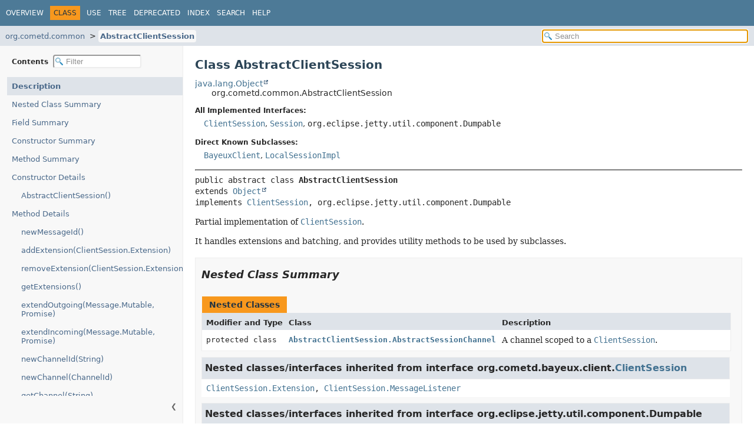

--- FILE ---
content_type: text/html
request_url: https://docs.cometd.org/current5/apidocs/org/cometd/common/AbstractClientSession.html
body_size: 73553
content:
<!DOCTYPE HTML>
<html lang>
<head>
<!-- Generated by javadoc (24) on Tue Aug 19 19:00:31 CEST 2025 -->
<title>AbstractClientSession (CometD :: Java 5.0.23 API)</title>
<meta name="viewport" content="width=device-width, initial-scale=1">
<meta http-equiv="Content-Type" content="text/html; charset=UTF-8">
<meta name="dc.created" content="2025-08-19">
<meta name="description" content="declaration: package: org.cometd.common, class: AbstractClientSession">
<meta name="generator" content="javadoc/ClassWriter">
<link rel="stylesheet" type="text/css" href="../../../resource-files/jquery-ui.min.css" title="Style">
<link rel="stylesheet" type="text/css" href="../../../resource-files/stylesheet.css" title="Style">
<script type="text/javascript" src="../../../script-files/script.js"></script>
<script type="text/javascript" src="../../../script-files/jquery-3.7.1.min.js"></script>
<script type="text/javascript" src="../../../script-files/jquery-ui.min.js"></script>
</head>
<body class="class-declaration-page">
<script type="text/javascript">const pathtoroot = "../../../";
loadScripts(document, 'script');</script>
<noscript>
<div>JavaScript is disabled on your browser.</div>
</noscript>
<header role="banner">
<nav role="navigation">
<!-- ========= START OF TOP NAVBAR ======= -->
<div class="top-nav" id="navbar-top">
<div class="nav-content">
<div class="nav-menu-button"><button id="navbar-toggle-button" aria-controls="navbar-top" aria-expanded="false" aria-label="Toggle navigation links"><span class="nav-bar-toggle-icon">&nbsp;</span><span class="nav-bar-toggle-icon">&nbsp;</span><span class="nav-bar-toggle-icon">&nbsp;</span></button></div>
<div class="skip-nav"><a href="#skip-navbar-top" title="Skip navigation links">Skip navigation links</a></div>
<ul id="navbar-top-firstrow" class="nav-list" title="Navigation">
<li><a href="../../../index.html">Overview</a></li>
<li class="nav-bar-cell1-rev">Class</li>
<li><a href="class-use/AbstractClientSession.html">Use</a></li>
<li><a href="package-tree.html">Tree</a></li>
<li><a href="../../../deprecated-list.html">Deprecated</a></li>
<li><a href="../../../index-all.html">Index</a></li>
<li><a href="../../../search.html">Search</a></li>
<li><a href="../../../help-doc.html#class">Help</a></li>
</ul>
</div>
</div>
<div class="sub-nav">
<div class="nav-content">
<ol class="sub-nav-list">
<li><a href="package-summary.html">org.cometd.common</a></li>
<li><a href="AbstractClientSession.html" class="current-selection">AbstractClientSession</a></li>
</ol>
<div class="nav-list-search">
<input type="text" id="search-input" disabled placeholder="Search" aria-label="Search in documentation" autocomplete="off">
<input type="reset" id="reset-search" disabled value="Reset">
</div>
</div>
</div>
<!-- ========= END OF TOP NAVBAR ========= -->
<span class="skip-nav" id="skip-navbar-top"></span></nav>
</header>
<div class="main-grid">
<nav role="navigation" class="toc" aria-label="Table of contents">
<div class="toc-header">Contents&nbsp;
<input type="text" class="filter-input" disabled placeholder="Filter" aria-label="Filter table of contents" autocomplete="off">
<input type="reset" class="reset-filter" disabled value="Reset">
</div>
<button class="hide-sidebar"><span>Hide sidebar&nbsp;</span>&#10094;</button><button class="show-sidebar">&#10095;<span>&nbsp;Show sidebar</span></button>
<ol class="toc-list">
<li><a href="#" tabindex="0">Description</a></li>
<li><a href="#nested-class-summary" tabindex="0">Nested Class Summary</a></li>
<li><a href="#field-summary" tabindex="0">Field Summary</a></li>
<li><a href="#constructor-summary" tabindex="0">Constructor Summary</a></li>
<li><a href="#method-summary" tabindex="0">Method Summary</a></li>
<li><a href="#constructor-detail" tabindex="0">Constructor Details</a>
<ol class="toc-list">
<li><a href="#%3Cinit%3E()" tabindex="0">AbstractClientSession()</a></li>
</ol>
</li>
<li><a href="#method-detail" tabindex="0">Method Details</a>
<ol class="toc-list">
<li><a href="#newMessageId()" tabindex="0">newMessageId()</a></li>
<li><a href="#addExtension(org.cometd.bayeux.client.ClientSession.Extension)" tabindex="0">addExtension(ClientSession.Extension)</a></li>
<li><a href="#removeExtension(org.cometd.bayeux.client.ClientSession.Extension)" tabindex="0">removeExtension(ClientSession.Extension)</a></li>
<li><a href="#getExtensions()" tabindex="0">getExtensions()</a></li>
<li><a href="#extendOutgoing(org.cometd.bayeux.Message.Mutable,org.cometd.bayeux.Promise)" tabindex="0">extendOutgoing(Message.Mutable, Promise)</a></li>
<li><a href="#extendIncoming(org.cometd.bayeux.Message.Mutable,org.cometd.bayeux.Promise)" tabindex="0">extendIncoming(Message.Mutable, Promise)</a></li>
<li><a href="#newChannelId(java.lang.String)" tabindex="0">newChannelId(String)</a></li>
<li><a href="#newChannel(org.cometd.bayeux.ChannelId)" tabindex="0">newChannel(ChannelId)</a></li>
<li><a href="#getChannel(java.lang.String)" tabindex="0">getChannel(String)</a></li>
<li><a href="#getChannel(org.cometd.bayeux.ChannelId)" tabindex="0">getChannel(ChannelId)</a></li>
<li><a href="#getChannels()" tabindex="0">getChannels()</a></li>
<li><a href="#startBatch()" tabindex="0">startBatch()</a></li>
<li><a href="#sendBatch()" tabindex="0">sendBatch()</a></li>
<li><a href="#endBatch()" tabindex="0">endBatch()</a></li>
<li><a href="#batch(java.lang.Runnable)" tabindex="0">batch(Runnable)</a></li>
<li><a href="#isBatching()" tabindex="0">isBatching()</a></li>
<li><a href="#getAttribute(java.lang.String)" tabindex="0">getAttribute(String)</a></li>
<li><a href="#getAttributeNames()" tabindex="0">getAttributeNames()</a></li>
<li><a href="#removeAttribute(java.lang.String)" tabindex="0">removeAttribute(String)</a></li>
<li><a href="#setAttribute(java.lang.String,java.lang.Object)" tabindex="0">setAttribute(String, Object)</a></li>
<li><a href="#remoteCall(java.lang.String,java.lang.Object,org.cometd.bayeux.client.ClientSession.MessageListener)" tabindex="0">remoteCall(String, Object, ClientSession.MessageListener)</a></li>
<li><a href="#send(org.cometd.bayeux.Message.Mutable)" tabindex="0">send(Message.Mutable)</a></li>
<li><a href="#newMessage()" tabindex="0">newMessage()</a></li>
<li><a href="#resetSubscriptions()" tabindex="0">resetSubscriptions()</a></li>
<li><a href="#receive(org.cometd.bayeux.Message.Mutable,org.cometd.bayeux.Promise)" tabindex="0">receive(Message.Mutable, Promise)</a></li>
<li><a href="#notifyListeners(org.cometd.bayeux.Message.Mutable)" tabindex="0">notifyListeners(Message.Mutable)</a></li>
<li><a href="#notifyCallback(org.cometd.bayeux.client.ClientSession.MessageListener,org.cometd.bayeux.Message.Mutable)" tabindex="0">notifyCallback(ClientSession.MessageListener, Message.Mutable)</a></li>
<li><a href="#registerCallback(java.lang.String,org.cometd.bayeux.client.ClientSession.MessageListener)" tabindex="0">registerCallback(String, ClientSession.MessageListener)</a></li>
<li><a href="#unregisterCallback(java.lang.String)" tabindex="0">unregisterCallback(String)</a></li>
<li><a href="#registerSubscriber(java.lang.String,org.cometd.bayeux.client.ClientSessionChannel.MessageListener)" tabindex="0">registerSubscriber(String, ClientSessionChannel.MessageListener)</a></li>
<li><a href="#unregisterSubscriber(java.lang.String)" tabindex="0">unregisterSubscriber(String)</a></li>
<li><a href="#dump(java.lang.Appendable,java.lang.String)" tabindex="0">dump(Appendable, String)</a></li>
</ol>
</li>
</ol>
</nav>
<main role="main">
<!-- ======== START OF CLASS DATA ======== -->
<div class="header">
<h1 title="Class AbstractClientSession" class="title">Class AbstractClientSession</h1>
</div>
<div class="inheritance" title="Inheritance Tree"><a href="https://docs.oracle.com/javase/8/docs/api/java/lang/Object.html" title="class or interface in java.lang" class="external-link">java.lang.Object</a>
<div class="inheritance">org.cometd.common.AbstractClientSession</div>
</div>
<section class="class-description" id="class-description">
<dl class="notes">
<dt>All Implemented Interfaces:</dt>
<dd><code><a href="../bayeux/client/ClientSession.html" title="interface in org.cometd.bayeux.client">ClientSession</a></code>, <code><a href="../bayeux/Session.html" title="interface in org.cometd.bayeux">Session</a></code>, <code>org.eclipse.jetty.util.component.Dumpable</code></dd>
</dl>
<dl class="notes">
<dt>Direct Known Subclasses:</dt>
<dd><code><a href="../client/BayeuxClient.html" title="class in org.cometd.client">BayeuxClient</a></code>, <code><a href="../server/LocalSessionImpl.html" title="class in org.cometd.server">LocalSessionImpl</a></code></dd>
</dl>
<hr>
<div class="horizontal-scroll">
<div class="type-signature"><span class="modifiers">public abstract class </span><span class="element-name type-name-label">AbstractClientSession</span>
<span class="extends-implements">extends <a href="https://docs.oracle.com/javase/8/docs/api/java/lang/Object.html" title="class or interface in java.lang" class="external-link">Object</a>
implements <a href="../bayeux/client/ClientSession.html" title="interface in org.cometd.bayeux.client">ClientSession</a>, org.eclipse.jetty.util.component.Dumpable</span></div>
<div class="block"><p>Partial implementation of <a href="../bayeux/client/ClientSession.html" title="interface in org.cometd.bayeux.client"><code>ClientSession</code></a>.</p>
 <p>It handles extensions and batching, and provides utility methods to be used by subclasses.</p></div>
</div>
</section>
<section class="summary">
<ul class="summary-list">
<!-- ======== NESTED CLASS SUMMARY ======== -->
<li>
<section class="nested-class-summary" id="nested-class-summary">
<h2>Nested Class Summary</h2>
<div class="caption"><span>Nested Classes</span></div>
<div class="summary-table three-column-summary">
<div class="table-header col-first">Modifier and Type</div>
<div class="table-header col-second">Class</div>
<div class="table-header col-last">Description</div>
<div class="col-first even-row-color"><code>protected class&nbsp;</code></div>
<div class="col-second even-row-color"><code><a href="AbstractClientSession.AbstractSessionChannel.html" class="type-name-link" title="class in org.cometd.common">AbstractClientSession.AbstractSessionChannel</a></code></div>
<div class="col-last even-row-color">
<div class="block">A channel scoped to a <a href="../bayeux/client/ClientSession.html" title="interface in org.cometd.bayeux.client"><code>ClientSession</code></a>.</div>
</div>
</div>
<div class="inherited-list">
<h3 id="nested-classes-inherited-from-class-org.cometd.bayeux.client.ClientSession">Nested classes/interfaces inherited from interface&nbsp;org.cometd.bayeux.client.<a href="../bayeux/client/ClientSession.html" title="interface in org.cometd.bayeux.client">ClientSession</a></h3>
<code><a href="../bayeux/client/ClientSession.Extension.html" title="interface in org.cometd.bayeux.client">ClientSession.Extension</a>, <a href="../bayeux/client/ClientSession.MessageListener.html" title="interface in org.cometd.bayeux.client">ClientSession.MessageListener</a></code></div>
<div class="inherited-list">
<h3 id="nested-classes-inherited-from-class-org.eclipse.jetty.util.component.Dumpable">Nested classes/interfaces inherited from interface&nbsp;org.eclipse.jetty.util.component.Dumpable</h3>
<code>org.eclipse.jetty.util.component.Dumpable.DumpableContainer</code></div>
</section>
</li>
<!-- =========== FIELD SUMMARY =========== -->
<li>
<section class="field-summary" id="field-summary">
<h2>Field Summary</h2>
<div class="inherited-list">
<h3 id="fields-inherited-from-class-org.eclipse.jetty.util.component.Dumpable">Fields inherited from interface&nbsp;org.eclipse.jetty.util.component.Dumpable</h3>
<code>KEY</code></div>
</section>
</li>
<!-- ======== CONSTRUCTOR SUMMARY ======== -->
<li>
<section class="constructor-summary" id="constructor-summary">
<h2>Constructor Summary</h2>
<div class="caption"><span>Constructors</span></div>
<div class="summary-table three-column-summary">
<div class="table-header col-first">Modifier</div>
<div class="table-header col-second">Constructor</div>
<div class="table-header col-last">Description</div>
<div class="col-first even-row-color"><code>protected </code></div>
<div class="col-constructor-name even-row-color"><code><a href="#%3Cinit%3E()" class="member-name-link">AbstractClientSession</a>()</code></div>
<div class="col-last even-row-color">&nbsp;</div>
</div>
</section>
</li>
<!-- ========== METHOD SUMMARY =========== -->
<li>
<section class="method-summary" id="method-summary">
<h2>Method Summary</h2>
<div id="method-summary-table">
<div class="table-tabs" role="tablist" aria-orientation="horizontal"><button id="method-summary-table-tab0" role="tab" aria-selected="true" aria-controls="method-summary-table.tabpanel" tabindex="0" onkeydown="switchTab(event)" onclick="show('method-summary-table', 'method-summary-table', 3)" class="active-table-tab">All Methods</button><button id="method-summary-table-tab2" role="tab" aria-selected="false" aria-controls="method-summary-table.tabpanel" tabindex="-1" onkeydown="switchTab(event)" onclick="show('method-summary-table', 'method-summary-table-tab2', 3)" class="table-tab">Instance Methods</button><button id="method-summary-table-tab3" role="tab" aria-selected="false" aria-controls="method-summary-table.tabpanel" tabindex="-1" onkeydown="switchTab(event)" onclick="show('method-summary-table', 'method-summary-table-tab3', 3)" class="table-tab">Abstract Methods</button><button id="method-summary-table-tab4" role="tab" aria-selected="false" aria-controls="method-summary-table.tabpanel" tabindex="-1" onkeydown="switchTab(event)" onclick="show('method-summary-table', 'method-summary-table-tab4', 3)" class="table-tab">Concrete Methods</button></div>
<div id="method-summary-table.tabpanel" role="tabpanel" aria-labelledby="method-summary-table-tab0">
<div class="summary-table three-column-summary">
<div class="table-header col-first">Modifier and Type</div>
<div class="table-header col-second">Method</div>
<div class="table-header col-last">Description</div>
<div class="col-first even-row-color method-summary-table method-summary-table-tab2 method-summary-table-tab4"><code>void</code></div>
<div class="col-second even-row-color method-summary-table method-summary-table-tab2 method-summary-table-tab4"><code><a href="#addExtension(org.cometd.bayeux.client.ClientSession.Extension)" class="member-name-link">addExtension</a><wbr>(<a href="../bayeux/client/ClientSession.Extension.html" title="interface in org.cometd.bayeux.client">ClientSession.Extension</a>&nbsp;extension)</code></div>
<div class="col-last even-row-color method-summary-table method-summary-table-tab2 method-summary-table-tab4">
<div class="block">Adds an extension to this session.</div>
</div>
<div class="col-first odd-row-color method-summary-table method-summary-table-tab2 method-summary-table-tab4"><code>void</code></div>
<div class="col-second odd-row-color method-summary-table method-summary-table-tab2 method-summary-table-tab4"><code><a href="#batch(java.lang.Runnable)" class="member-name-link">batch</a><wbr>(<a href="https://docs.oracle.com/javase/8/docs/api/java/lang/Runnable.html" title="class or interface in java.lang" class="external-link">Runnable</a>&nbsp;batch)</code></div>
<div class="col-last odd-row-color method-summary-table method-summary-table-tab2 method-summary-table-tab4">
<div class="block">Executes the given command in a batch so that any Bayeux message sent
 by the command (via the Bayeux API) is queued up until the end of the
 command and then all messages are sent at once.</div>
</div>
<div class="col-first even-row-color method-summary-table method-summary-table-tab2 method-summary-table-tab4"><code>void</code></div>
<div class="col-second even-row-color method-summary-table method-summary-table-tab2 method-summary-table-tab4"><code><a href="#dump(java.lang.Appendable,java.lang.String)" class="member-name-link">dump</a><wbr>(<a href="https://docs.oracle.com/javase/8/docs/api/java/lang/Appendable.html" title="class or interface in java.lang" class="external-link">Appendable</a>&nbsp;out,
 <a href="https://docs.oracle.com/javase/8/docs/api/java/lang/String.html" title="class or interface in java.lang" class="external-link">String</a>&nbsp;indent)</code></div>
<div class="col-last even-row-color method-summary-table method-summary-table-tab2 method-summary-table-tab4">&nbsp;</div>
<div class="col-first odd-row-color method-summary-table method-summary-table-tab2 method-summary-table-tab4"><code>boolean</code></div>
<div class="col-second odd-row-color method-summary-table method-summary-table-tab2 method-summary-table-tab4"><code><a href="#endBatch()" class="member-name-link">endBatch</a>()</code></div>
<div class="col-last odd-row-color method-summary-table method-summary-table-tab2 method-summary-table-tab4">
<div class="block">Ends a batch started with <a href="../bayeux/Session.html#startBatch()"><code>Session.startBatch()</code></a>.</div>
</div>
<div class="col-first even-row-color method-summary-table method-summary-table-tab2 method-summary-table-tab4"><code>protected void</code></div>
<div class="col-second even-row-color method-summary-table method-summary-table-tab2 method-summary-table-tab4"><code><a href="#extendIncoming(org.cometd.bayeux.Message.Mutable,org.cometd.bayeux.Promise)" class="member-name-link">extendIncoming</a><wbr>(<a href="../bayeux/Message.Mutable.html" title="interface in org.cometd.bayeux">Message.Mutable</a>&nbsp;message,
 <a href="../bayeux/Promise.html" title="interface in org.cometd.bayeux">Promise</a>&lt;<a href="https://docs.oracle.com/javase/8/docs/api/java/lang/Boolean.html" title="class or interface in java.lang" class="external-link">Boolean</a>&gt;&nbsp;promise)</code></div>
<div class="col-last even-row-color method-summary-table method-summary-table-tab2 method-summary-table-tab4">&nbsp;</div>
<div class="col-first odd-row-color method-summary-table method-summary-table-tab2 method-summary-table-tab4"><code>protected void</code></div>
<div class="col-second odd-row-color method-summary-table method-summary-table-tab2 method-summary-table-tab4"><code><a href="#extendOutgoing(org.cometd.bayeux.Message.Mutable,org.cometd.bayeux.Promise)" class="member-name-link">extendOutgoing</a><wbr>(<a href="../bayeux/Message.Mutable.html" title="interface in org.cometd.bayeux">Message.Mutable</a>&nbsp;message,
 <a href="../bayeux/Promise.html" title="interface in org.cometd.bayeux">Promise</a>&lt;<a href="https://docs.oracle.com/javase/8/docs/api/java/lang/Boolean.html" title="class or interface in java.lang" class="external-link">Boolean</a>&gt;&nbsp;promise)</code></div>
<div class="col-last odd-row-color method-summary-table method-summary-table-tab2 method-summary-table-tab4">&nbsp;</div>
<div class="col-first even-row-color method-summary-table method-summary-table-tab2 method-summary-table-tab4"><code><a href="https://docs.oracle.com/javase/8/docs/api/java/lang/Object.html" title="class or interface in java.lang" class="external-link">Object</a></code></div>
<div class="col-second even-row-color method-summary-table method-summary-table-tab2 method-summary-table-tab4"><code><a href="#getAttribute(java.lang.String)" class="member-name-link">getAttribute</a><wbr>(<a href="https://docs.oracle.com/javase/8/docs/api/java/lang/String.html" title="class or interface in java.lang" class="external-link">String</a>&nbsp;name)</code></div>
<div class="col-last even-row-color method-summary-table method-summary-table-tab2 method-summary-table-tab4">
<div class="block">Retrieves the value of named session attribute.</div>
</div>
<div class="col-first odd-row-color method-summary-table method-summary-table-tab2 method-summary-table-tab4"><code><a href="https://docs.oracle.com/javase/8/docs/api/java/util/Set.html" title="class or interface in java.util" class="external-link">Set</a><wbr>&lt;<a href="https://docs.oracle.com/javase/8/docs/api/java/lang/String.html" title="class or interface in java.lang" class="external-link">String</a>&gt;</code></div>
<div class="col-second odd-row-color method-summary-table method-summary-table-tab2 method-summary-table-tab4"><code><a href="#getAttributeNames()" class="member-name-link">getAttributeNames</a>()</code></div>
<div class="col-last odd-row-color method-summary-table method-summary-table-tab2 method-summary-table-tab4">&nbsp;</div>
<div class="col-first even-row-color method-summary-table method-summary-table-tab2 method-summary-table-tab4"><code><a href="../bayeux/client/ClientSessionChannel.html" title="interface in org.cometd.bayeux.client">ClientSessionChannel</a></code></div>
<div class="col-second even-row-color method-summary-table method-summary-table-tab2 method-summary-table-tab4"><code><a href="#getChannel(java.lang.String)" class="member-name-link">getChannel</a><wbr>(<a href="https://docs.oracle.com/javase/8/docs/api/java/lang/String.html" title="class or interface in java.lang" class="external-link">String</a>&nbsp;channelName)</code></div>
<div class="col-last even-row-color method-summary-table method-summary-table-tab2 method-summary-table-tab4">
<div class="block">Returns a client side channel scoped by this session.</div>
</div>
<div class="col-first odd-row-color method-summary-table method-summary-table-tab2 method-summary-table-tab4"><code><a href="../bayeux/client/ClientSessionChannel.html" title="interface in org.cometd.bayeux.client">ClientSessionChannel</a></code></div>
<div class="col-second odd-row-color method-summary-table method-summary-table-tab2 method-summary-table-tab4"><code><a href="#getChannel(org.cometd.bayeux.ChannelId)" class="member-name-link">getChannel</a><wbr>(<a href="../bayeux/ChannelId.html" title="class in org.cometd.bayeux">ChannelId</a>&nbsp;channelId)</code></div>
<div class="col-last odd-row-color method-summary-table method-summary-table-tab2 method-summary-table-tab4">&nbsp;</div>
<div class="col-first even-row-color method-summary-table method-summary-table-tab2 method-summary-table-tab4"><code>protected <a href="https://docs.oracle.com/javase/8/docs/api/java/util/concurrent/ConcurrentMap.html" title="class or interface in java.util.concurrent" class="external-link">ConcurrentMap</a><wbr>&lt;<a href="https://docs.oracle.com/javase/8/docs/api/java/lang/String.html" title="class or interface in java.lang" class="external-link">String</a>, <a href="AbstractClientSession.AbstractSessionChannel.html" title="class in org.cometd.common">AbstractClientSession.AbstractSessionChannel</a>&gt;</code></div>
<div class="col-second even-row-color method-summary-table method-summary-table-tab2 method-summary-table-tab4"><code><a href="#getChannels()" class="member-name-link">getChannels</a>()</code></div>
<div class="col-last even-row-color method-summary-table method-summary-table-tab2 method-summary-table-tab4">&nbsp;</div>
<div class="col-first odd-row-color method-summary-table method-summary-table-tab2 method-summary-table-tab4"><code><a href="https://docs.oracle.com/javase/8/docs/api/java/util/List.html" title="class or interface in java.util" class="external-link">List</a><wbr>&lt;<a href="../bayeux/client/ClientSession.Extension.html" title="interface in org.cometd.bayeux.client">ClientSession.Extension</a>&gt;</code></div>
<div class="col-second odd-row-color method-summary-table method-summary-table-tab2 method-summary-table-tab4"><code><a href="#getExtensions()" class="member-name-link">getExtensions</a>()</code></div>
<div class="col-last odd-row-color method-summary-table method-summary-table-tab2 method-summary-table-tab4">&nbsp;</div>
<div class="col-first even-row-color method-summary-table method-summary-table-tab2 method-summary-table-tab4"><code>protected boolean</code></div>
<div class="col-second even-row-color method-summary-table method-summary-table-tab2 method-summary-table-tab4"><code><a href="#isBatching()" class="member-name-link">isBatching</a>()</code></div>
<div class="col-last even-row-color method-summary-table method-summary-table-tab2 method-summary-table-tab4">&nbsp;</div>
<div class="col-first odd-row-color method-summary-table method-summary-table-tab2 method-summary-table-tab3"><code>protected abstract <a href="AbstractClientSession.AbstractSessionChannel.html" title="class in org.cometd.common">AbstractClientSession.AbstractSessionChannel</a></code></div>
<div class="col-second odd-row-color method-summary-table method-summary-table-tab2 method-summary-table-tab3"><code><a href="#newChannel(org.cometd.bayeux.ChannelId)" class="member-name-link">newChannel</a><wbr>(<a href="../bayeux/ChannelId.html" title="class in org.cometd.bayeux">ChannelId</a>&nbsp;channelId)</code></div>
<div class="col-last odd-row-color method-summary-table method-summary-table-tab2 method-summary-table-tab3">&nbsp;</div>
<div class="col-first even-row-color method-summary-table method-summary-table-tab2 method-summary-table-tab3"><code>protected abstract <a href="../bayeux/ChannelId.html" title="class in org.cometd.bayeux">ChannelId</a></code></div>
<div class="col-second even-row-color method-summary-table method-summary-table-tab2 method-summary-table-tab3"><code><a href="#newChannelId(java.lang.String)" class="member-name-link">newChannelId</a><wbr>(<a href="https://docs.oracle.com/javase/8/docs/api/java/lang/String.html" title="class or interface in java.lang" class="external-link">String</a>&nbsp;channelId)</code></div>
<div class="col-last even-row-color method-summary-table method-summary-table-tab2 method-summary-table-tab3">&nbsp;</div>
<div class="col-first odd-row-color method-summary-table method-summary-table-tab2 method-summary-table-tab4"><code>protected <a href="../bayeux/Message.Mutable.html" title="interface in org.cometd.bayeux">Message.Mutable</a></code></div>
<div class="col-second odd-row-color method-summary-table method-summary-table-tab2 method-summary-table-tab4"><code><a href="#newMessage()" class="member-name-link">newMessage</a>()</code></div>
<div class="col-last odd-row-color method-summary-table method-summary-table-tab2 method-summary-table-tab4">&nbsp;</div>
<div class="col-first even-row-color method-summary-table method-summary-table-tab2 method-summary-table-tab4"><code>protected <a href="https://docs.oracle.com/javase/8/docs/api/java/lang/String.html" title="class or interface in java.lang" class="external-link">String</a></code></div>
<div class="col-second even-row-color method-summary-table method-summary-table-tab2 method-summary-table-tab4"><code><a href="#newMessageId()" class="member-name-link">newMessageId</a>()</code></div>
<div class="col-last even-row-color method-summary-table method-summary-table-tab2 method-summary-table-tab4">&nbsp;</div>
<div class="col-first odd-row-color method-summary-table method-summary-table-tab2 method-summary-table-tab4"><code>protected void</code></div>
<div class="col-second odd-row-color method-summary-table method-summary-table-tab2 method-summary-table-tab4"><code><a href="#notifyCallback(org.cometd.bayeux.client.ClientSession.MessageListener,org.cometd.bayeux.Message.Mutable)" class="member-name-link">notifyCallback</a><wbr>(<a href="../bayeux/client/ClientSession.MessageListener.html" title="interface in org.cometd.bayeux.client">ClientSession.MessageListener</a>&nbsp;callback,
 <a href="../bayeux/Message.Mutable.html" title="interface in org.cometd.bayeux">Message.Mutable</a>&nbsp;message)</code></div>
<div class="col-last odd-row-color method-summary-table method-summary-table-tab2 method-summary-table-tab4">&nbsp;</div>
<div class="col-first even-row-color method-summary-table method-summary-table-tab2 method-summary-table-tab4"><code>protected void</code></div>
<div class="col-second even-row-color method-summary-table method-summary-table-tab2 method-summary-table-tab4"><code><a href="#notifyListeners(org.cometd.bayeux.Message.Mutable)" class="member-name-link">notifyListeners</a><wbr>(<a href="../bayeux/Message.Mutable.html" title="interface in org.cometd.bayeux">Message.Mutable</a>&nbsp;message)</code></div>
<div class="col-last even-row-color method-summary-table method-summary-table-tab2 method-summary-table-tab4">&nbsp;</div>
<div class="col-first odd-row-color method-summary-table method-summary-table-tab2 method-summary-table-tab4"><code>void</code></div>
<div class="col-second odd-row-color method-summary-table method-summary-table-tab2 method-summary-table-tab4"><code><a href="#receive(org.cometd.bayeux.Message.Mutable,org.cometd.bayeux.Promise)" class="member-name-link">receive</a><wbr>(<a href="../bayeux/Message.Mutable.html" title="interface in org.cometd.bayeux">Message.Mutable</a>&nbsp;message,
 <a href="../bayeux/Promise.html" title="interface in org.cometd.bayeux">Promise</a>&lt;<a href="https://docs.oracle.com/javase/8/docs/api/java/lang/Void.html" title="class or interface in java.lang" class="external-link">Void</a>&gt;&nbsp;promise)</code></div>
<div class="col-last odd-row-color method-summary-table method-summary-table-tab2 method-summary-table-tab4">
<div class="block">Receives a message (from the server) and process it.</div>
</div>
<div class="col-first even-row-color method-summary-table method-summary-table-tab2 method-summary-table-tab4"><code>protected void</code></div>
<div class="col-second even-row-color method-summary-table method-summary-table-tab2 method-summary-table-tab4"><code><a href="#registerCallback(java.lang.String,org.cometd.bayeux.client.ClientSession.MessageListener)" class="member-name-link">registerCallback</a><wbr>(<a href="https://docs.oracle.com/javase/8/docs/api/java/lang/String.html" title="class or interface in java.lang" class="external-link">String</a>&nbsp;messageId,
 <a href="../bayeux/client/ClientSession.MessageListener.html" title="interface in org.cometd.bayeux.client">ClientSession.MessageListener</a>&nbsp;callback)</code></div>
<div class="col-last even-row-color method-summary-table method-summary-table-tab2 method-summary-table-tab4">&nbsp;</div>
<div class="col-first odd-row-color method-summary-table method-summary-table-tab2 method-summary-table-tab4"><code>protected void</code></div>
<div class="col-second odd-row-color method-summary-table method-summary-table-tab2 method-summary-table-tab4"><code><a href="#registerSubscriber(java.lang.String,org.cometd.bayeux.client.ClientSessionChannel.MessageListener)" class="member-name-link">registerSubscriber</a><wbr>(<a href="https://docs.oracle.com/javase/8/docs/api/java/lang/String.html" title="class or interface in java.lang" class="external-link">String</a>&nbsp;messageId,
 <a href="../bayeux/client/ClientSessionChannel.MessageListener.html" title="interface in org.cometd.bayeux.client">ClientSessionChannel.MessageListener</a>&nbsp;subscriber)</code></div>
<div class="col-last odd-row-color method-summary-table method-summary-table-tab2 method-summary-table-tab4">&nbsp;</div>
<div class="col-first even-row-color method-summary-table method-summary-table-tab2 method-summary-table-tab4"><code>void</code></div>
<div class="col-second even-row-color method-summary-table method-summary-table-tab2 method-summary-table-tab4"><code><a href="#remoteCall(java.lang.String,java.lang.Object,org.cometd.bayeux.client.ClientSession.MessageListener)" class="member-name-link">remoteCall</a><wbr>(<a href="https://docs.oracle.com/javase/8/docs/api/java/lang/String.html" title="class or interface in java.lang" class="external-link">String</a>&nbsp;target,
 <a href="https://docs.oracle.com/javase/8/docs/api/java/lang/Object.html" title="class or interface in java.lang" class="external-link">Object</a>&nbsp;data,
 <a href="../bayeux/client/ClientSession.MessageListener.html" title="interface in org.cometd.bayeux.client">ClientSession.MessageListener</a>&nbsp;callback)</code></div>
<div class="col-last even-row-color method-summary-table method-summary-table-tab2 method-summary-table-tab4">
<div class="block">Performs a remote call to the server, to the specified <code>target</code>,
 and with the given <code>data</code> as payload.</div>
</div>
<div class="col-first odd-row-color method-summary-table method-summary-table-tab2 method-summary-table-tab4"><code><a href="https://docs.oracle.com/javase/8/docs/api/java/lang/Object.html" title="class or interface in java.lang" class="external-link">Object</a></code></div>
<div class="col-second odd-row-color method-summary-table method-summary-table-tab2 method-summary-table-tab4"><code><a href="#removeAttribute(java.lang.String)" class="member-name-link">removeAttribute</a><wbr>(<a href="https://docs.oracle.com/javase/8/docs/api/java/lang/String.html" title="class or interface in java.lang" class="external-link">String</a>&nbsp;name)</code></div>
<div class="col-last odd-row-color method-summary-table method-summary-table-tab2 method-summary-table-tab4">
<div class="block">Removes a named session attribute.</div>
</div>
<div class="col-first even-row-color method-summary-table method-summary-table-tab2 method-summary-table-tab4"><code>void</code></div>
<div class="col-second even-row-color method-summary-table method-summary-table-tab2 method-summary-table-tab4"><code><a href="#removeExtension(org.cometd.bayeux.client.ClientSession.Extension)" class="member-name-link">removeExtension</a><wbr>(<a href="../bayeux/client/ClientSession.Extension.html" title="interface in org.cometd.bayeux.client">ClientSession.Extension</a>&nbsp;extension)</code></div>
<div class="col-last even-row-color method-summary-table method-summary-table-tab2 method-summary-table-tab4">
<div class="block">Removes an extension from this session.</div>
</div>
<div class="col-first odd-row-color method-summary-table method-summary-table-tab2 method-summary-table-tab4"><code>protected void</code></div>
<div class="col-second odd-row-color method-summary-table method-summary-table-tab2 method-summary-table-tab4"><code><a href="#resetSubscriptions()" class="member-name-link">resetSubscriptions</a>()</code></div>
<div class="col-last odd-row-color method-summary-table method-summary-table-tab2 method-summary-table-tab4">&nbsp;</div>
<div class="col-first even-row-color method-summary-table method-summary-table-tab2 method-summary-table-tab3"><code>protected abstract void</code></div>
<div class="col-second even-row-color method-summary-table method-summary-table-tab2 method-summary-table-tab3"><code><a href="#send(org.cometd.bayeux.Message.Mutable)" class="member-name-link">send</a><wbr>(<a href="../bayeux/Message.Mutable.html" title="interface in org.cometd.bayeux">Message.Mutable</a>&nbsp;message)</code></div>
<div class="col-last even-row-color method-summary-table method-summary-table-tab2 method-summary-table-tab3">&nbsp;</div>
<div class="col-first odd-row-color method-summary-table method-summary-table-tab2 method-summary-table-tab3"><code>protected abstract void</code></div>
<div class="col-second odd-row-color method-summary-table method-summary-table-tab2 method-summary-table-tab3"><code><a href="#sendBatch()" class="member-name-link">sendBatch</a>()</code></div>
<div class="col-last odd-row-color method-summary-table method-summary-table-tab2 method-summary-table-tab3">&nbsp;</div>
<div class="col-first even-row-color method-summary-table method-summary-table-tab2 method-summary-table-tab4"><code>void</code></div>
<div class="col-second even-row-color method-summary-table method-summary-table-tab2 method-summary-table-tab4"><code><a href="#setAttribute(java.lang.String,java.lang.Object)" class="member-name-link">setAttribute</a><wbr>(<a href="https://docs.oracle.com/javase/8/docs/api/java/lang/String.html" title="class or interface in java.lang" class="external-link">String</a>&nbsp;name,
 <a href="https://docs.oracle.com/javase/8/docs/api/java/lang/Object.html" title="class or interface in java.lang" class="external-link">Object</a>&nbsp;value)</code></div>
<div class="col-last even-row-color method-summary-table method-summary-table-tab2 method-summary-table-tab4">
<div class="block">Sets a named session attribute value.</div>
</div>
<div class="col-first odd-row-color method-summary-table method-summary-table-tab2 method-summary-table-tab4"><code>void</code></div>
<div class="col-second odd-row-color method-summary-table method-summary-table-tab2 method-summary-table-tab4"><code><a href="#startBatch()" class="member-name-link">startBatch</a>()</code></div>
<div class="col-last odd-row-color method-summary-table method-summary-table-tab2 method-summary-table-tab4">
<div class="block">Starts a batch, to be ended with <a href="../bayeux/Session.html#endBatch()"><code>Session.endBatch()</code></a>.</div>
</div>
<div class="col-first even-row-color method-summary-table method-summary-table-tab2 method-summary-table-tab4"><code>protected <a href="../bayeux/client/ClientSession.MessageListener.html" title="interface in org.cometd.bayeux.client">ClientSession.MessageListener</a></code></div>
<div class="col-second even-row-color method-summary-table method-summary-table-tab2 method-summary-table-tab4"><code><a href="#unregisterCallback(java.lang.String)" class="member-name-link">unregisterCallback</a><wbr>(<a href="https://docs.oracle.com/javase/8/docs/api/java/lang/String.html" title="class or interface in java.lang" class="external-link">String</a>&nbsp;messageId)</code></div>
<div class="col-last even-row-color method-summary-table method-summary-table-tab2 method-summary-table-tab4">&nbsp;</div>
<div class="col-first odd-row-color method-summary-table method-summary-table-tab2 method-summary-table-tab4"><code>protected <a href="../bayeux/client/ClientSessionChannel.MessageListener.html" title="interface in org.cometd.bayeux.client">ClientSessionChannel.MessageListener</a></code></div>
<div class="col-second odd-row-color method-summary-table method-summary-table-tab2 method-summary-table-tab4"><code><a href="#unregisterSubscriber(java.lang.String)" class="member-name-link">unregisterSubscriber</a><wbr>(<a href="https://docs.oracle.com/javase/8/docs/api/java/lang/String.html" title="class or interface in java.lang" class="external-link">String</a>&nbsp;messageId)</code></div>
<div class="col-last odd-row-color method-summary-table method-summary-table-tab2 method-summary-table-tab4">&nbsp;</div>
</div>
</div>
</div>
<div class="inherited-list">
<h3 id="methods-inherited-from-class-java.lang.Object">Methods inherited from class&nbsp;java.lang.<a href="https://docs.oracle.com/javase/8/docs/api/java/lang/Object.html" title="class or interface in java.lang" class="external-link">Object</a></h3>
<code><a href="https://docs.oracle.com/javase/8/docs/api/java/lang/Object.html#clone--" title="class or interface in java.lang" class="external-link">clone</a>, <a href="https://docs.oracle.com/javase/8/docs/api/java/lang/Object.html#equals-java.lang.Object-" title="class or interface in java.lang" class="external-link">equals</a>, <a href="https://docs.oracle.com/javase/8/docs/api/java/lang/Object.html#finalize--" title="class or interface in java.lang" class="external-link">finalize</a>, <a href="https://docs.oracle.com/javase/8/docs/api/java/lang/Object.html#getClass--" title="class or interface in java.lang" class="external-link">getClass</a>, <a href="https://docs.oracle.com/javase/8/docs/api/java/lang/Object.html#hashCode--" title="class or interface in java.lang" class="external-link">hashCode</a>, <a href="https://docs.oracle.com/javase/8/docs/api/java/lang/Object.html#notify--" title="class or interface in java.lang" class="external-link">notify</a>, <a href="https://docs.oracle.com/javase/8/docs/api/java/lang/Object.html#notifyAll--" title="class or interface in java.lang" class="external-link">notifyAll</a>, <a href="https://docs.oracle.com/javase/8/docs/api/java/lang/Object.html#toString--" title="class or interface in java.lang" class="external-link">toString</a>, <a href="https://docs.oracle.com/javase/8/docs/api/java/lang/Object.html#wait--" title="class or interface in java.lang" class="external-link">wait</a>, <a href="https://docs.oracle.com/javase/8/docs/api/java/lang/Object.html#wait-long-" title="class or interface in java.lang" class="external-link">wait</a>, <a href="https://docs.oracle.com/javase/8/docs/api/java/lang/Object.html#wait-long-int-" title="class or interface in java.lang" class="external-link">wait</a></code></div>
<div class="inherited-list">
<h3 id="methods-inherited-from-class-org.cometd.bayeux.client.ClientSession">Methods inherited from interface&nbsp;org.cometd.bayeux.client.<a href="../bayeux/client/ClientSession.html" title="interface in org.cometd.bayeux.client">ClientSession</a></h3>
<code><a href="../bayeux/client/ClientSession.html#disconnect()">disconnect</a>, <a href="../bayeux/client/ClientSession.html#disconnect(org.cometd.bayeux.client.ClientSession.MessageListener)">disconnect</a>, <a href="../bayeux/client/ClientSession.html#handshake()">handshake</a>, <a href="../bayeux/client/ClientSession.html#handshake(java.util.Map)">handshake</a>, <a href="../bayeux/client/ClientSession.html#handshake(java.util.Map,org.cometd.bayeux.client.ClientSession.MessageListener)">handshake</a></code></div>
<div class="inherited-list">
<h3 id="methods-inherited-from-class-org.eclipse.jetty.util.component.Dumpable">Methods inherited from interface&nbsp;org.eclipse.jetty.util.component.Dumpable</h3>
<code>dump, dumpSelf</code></div>
<div class="inherited-list">
<h3 id="methods-inherited-from-class-org.cometd.bayeux.Session">Methods inherited from interface&nbsp;org.cometd.bayeux.<a href="../bayeux/Session.html" title="interface in org.cometd.bayeux">Session</a></h3>
<code><a href="../bayeux/Session.html#getId()">getId</a>, <a href="../bayeux/Session.html#isConnected()">isConnected</a>, <a href="../bayeux/Session.html#isHandshook()">isHandshook</a></code></div>
</section>
</li>
</ul>
</section>
<section class="details">
<ul class="details-list">
<!-- ========= CONSTRUCTOR DETAIL ======== -->
<li>
<section class="constructor-details" id="constructor-detail">
<h2>Constructor Details</h2>
<ul class="member-list">
<li>
<section class="detail" id="&lt;init&gt;()">
<h3>AbstractClientSession</h3>
<div class="horizontal-scroll">
<div class="member-signature"><span class="modifiers">protected</span>&nbsp;<span class="element-name">AbstractClientSession</span>()</div>
</div>
</section>
</li>
</ul>
</section>
</li>
<!-- ============ METHOD DETAIL ========== -->
<li>
<section class="method-details" id="method-detail">
<h2>Method Details</h2>
<ul class="member-list">
<li>
<section class="detail" id="newMessageId()">
<h3>newMessageId</h3>
<div class="horizontal-scroll">
<div class="member-signature"><span class="modifiers">protected</span>&nbsp;<span class="return-type"><a href="https://docs.oracle.com/javase/8/docs/api/java/lang/String.html" title="class or interface in java.lang" class="external-link">String</a></span>&nbsp;<span class="element-name">newMessageId</span>()</div>
</div>
</section>
</li>
<li>
<section class="detail" id="addExtension(org.cometd.bayeux.client.ClientSession.Extension)">
<h3>addExtension</h3>
<div class="horizontal-scroll">
<div class="member-signature"><span class="modifiers">public</span>&nbsp;<span class="return-type">void</span>&nbsp;<span class="element-name">addExtension</span><wbr><span class="parameters">(<a href="../bayeux/client/ClientSession.Extension.html" title="interface in org.cometd.bayeux.client">ClientSession.Extension</a>&nbsp;extension)</span></div>
<div class="block"><span class="description-from-type-label">Description copied from interface:&nbsp;<code><a href="../bayeux/client/ClientSession.html#addExtension(org.cometd.bayeux.client.ClientSession.Extension)">ClientSession</a></code></span></div>
<div class="block">Adds an extension to this session.</div>
<dl class="notes">
<dt>Specified by:</dt>
<dd><code><a href="../bayeux/client/ClientSession.html#addExtension(org.cometd.bayeux.client.ClientSession.Extension)">addExtension</a></code>&nbsp;in interface&nbsp;<code><a href="../bayeux/client/ClientSession.html" title="interface in org.cometd.bayeux.client">ClientSession</a></code></dd>
<dt>Parameters:</dt>
<dd><code>extension</code> - the extension to add</dd>
<dt>See Also:</dt>
<dd>
<ul class="tag-list-long">
<li><a href="../bayeux/client/ClientSession.html#removeExtension(org.cometd.bayeux.client.ClientSession.Extension)"><code>ClientSession.removeExtension(Extension)</code></a></li>
</ul>
</dd>
</dl>
</div>
</section>
</li>
<li>
<section class="detail" id="removeExtension(org.cometd.bayeux.client.ClientSession.Extension)">
<h3>removeExtension</h3>
<div class="horizontal-scroll">
<div class="member-signature"><span class="modifiers">public</span>&nbsp;<span class="return-type">void</span>&nbsp;<span class="element-name">removeExtension</span><wbr><span class="parameters">(<a href="../bayeux/client/ClientSession.Extension.html" title="interface in org.cometd.bayeux.client">ClientSession.Extension</a>&nbsp;extension)</span></div>
<div class="block"><span class="description-from-type-label">Description copied from interface:&nbsp;<code><a href="../bayeux/client/ClientSession.html#removeExtension(org.cometd.bayeux.client.ClientSession.Extension)">ClientSession</a></code></span></div>
<div class="block">Removes an extension from this session.</div>
<dl class="notes">
<dt>Specified by:</dt>
<dd><code><a href="../bayeux/client/ClientSession.html#removeExtension(org.cometd.bayeux.client.ClientSession.Extension)">removeExtension</a></code>&nbsp;in interface&nbsp;<code><a href="../bayeux/client/ClientSession.html" title="interface in org.cometd.bayeux.client">ClientSession</a></code></dd>
<dt>Parameters:</dt>
<dd><code>extension</code> - the extension to remove</dd>
<dt>See Also:</dt>
<dd>
<ul class="tag-list-long">
<li><a href="../bayeux/client/ClientSession.html#addExtension(org.cometd.bayeux.client.ClientSession.Extension)"><code>ClientSession.addExtension(Extension)</code></a></li>
</ul>
</dd>
</dl>
</div>
</section>
</li>
<li>
<section class="detail" id="getExtensions()">
<h3>getExtensions</h3>
<div class="horizontal-scroll">
<div class="member-signature"><span class="modifiers">public</span>&nbsp;<span class="return-type"><a href="https://docs.oracle.com/javase/8/docs/api/java/util/List.html" title="class or interface in java.util" class="external-link">List</a>&lt;<a href="../bayeux/client/ClientSession.Extension.html" title="interface in org.cometd.bayeux.client">ClientSession.Extension</a>&gt;</span>&nbsp;<span class="element-name">getExtensions</span>()</div>
<dl class="notes">
<dt>Specified by:</dt>
<dd><code><a href="../bayeux/client/ClientSession.html#getExtensions()">getExtensions</a></code>&nbsp;in interface&nbsp;<code><a href="../bayeux/client/ClientSession.html" title="interface in org.cometd.bayeux.client">ClientSession</a></code></dd>
<dt>Returns:</dt>
<dd>an immutable list of extensions present in this ClientSession instance</dd>
<dt>See Also:</dt>
<dd>
<ul class="tag-list-long">
<li><a href="../bayeux/client/ClientSession.html#addExtension(org.cometd.bayeux.client.ClientSession.Extension)"><code>ClientSession.addExtension(Extension)</code></a></li>
</ul>
</dd>
</dl>
</div>
</section>
</li>
<li>
<section class="detail" id="extendOutgoing(org.cometd.bayeux.Message.Mutable,org.cometd.bayeux.Promise)">
<h3>extendOutgoing</h3>
<div class="horizontal-scroll">
<div class="member-signature"><span class="modifiers">protected</span>&nbsp;<span class="return-type">void</span>&nbsp;<span class="element-name">extendOutgoing</span><wbr><span class="parameters">(<a href="../bayeux/Message.Mutable.html" title="interface in org.cometd.bayeux">Message.Mutable</a>&nbsp;message,
 <a href="../bayeux/Promise.html" title="interface in org.cometd.bayeux">Promise</a>&lt;<a href="https://docs.oracle.com/javase/8/docs/api/java/lang/Boolean.html" title="class or interface in java.lang" class="external-link">Boolean</a>&gt;&nbsp;promise)</span></div>
</div>
</section>
</li>
<li>
<section class="detail" id="extendIncoming(org.cometd.bayeux.Message.Mutable,org.cometd.bayeux.Promise)">
<h3>extendIncoming</h3>
<div class="horizontal-scroll">
<div class="member-signature"><span class="modifiers">protected</span>&nbsp;<span class="return-type">void</span>&nbsp;<span class="element-name">extendIncoming</span><wbr><span class="parameters">(<a href="../bayeux/Message.Mutable.html" title="interface in org.cometd.bayeux">Message.Mutable</a>&nbsp;message,
 <a href="../bayeux/Promise.html" title="interface in org.cometd.bayeux">Promise</a>&lt;<a href="https://docs.oracle.com/javase/8/docs/api/java/lang/Boolean.html" title="class or interface in java.lang" class="external-link">Boolean</a>&gt;&nbsp;promise)</span></div>
</div>
</section>
</li>
<li>
<section class="detail" id="newChannelId(java.lang.String)">
<h3>newChannelId</h3>
<div class="horizontal-scroll">
<div class="member-signature"><span class="modifiers">protected abstract</span>&nbsp;<span class="return-type"><a href="../bayeux/ChannelId.html" title="class in org.cometd.bayeux">ChannelId</a></span>&nbsp;<span class="element-name">newChannelId</span><wbr><span class="parameters">(<a href="https://docs.oracle.com/javase/8/docs/api/java/lang/String.html" title="class or interface in java.lang" class="external-link">String</a>&nbsp;channelId)</span></div>
</div>
</section>
</li>
<li>
<section class="detail" id="newChannel(org.cometd.bayeux.ChannelId)">
<h3>newChannel</h3>
<div class="horizontal-scroll">
<div class="member-signature"><span class="modifiers">protected abstract</span>&nbsp;<span class="return-type"><a href="AbstractClientSession.AbstractSessionChannel.html" title="class in org.cometd.common">AbstractClientSession.AbstractSessionChannel</a></span>&nbsp;<span class="element-name">newChannel</span><wbr><span class="parameters">(<a href="../bayeux/ChannelId.html" title="class in org.cometd.bayeux">ChannelId</a>&nbsp;channelId)</span></div>
</div>
</section>
</li>
<li>
<section class="detail" id="getChannel(java.lang.String)">
<h3>getChannel</h3>
<div class="horizontal-scroll">
<div class="member-signature"><span class="modifiers">public</span>&nbsp;<span class="return-type"><a href="../bayeux/client/ClientSessionChannel.html" title="interface in org.cometd.bayeux.client">ClientSessionChannel</a></span>&nbsp;<span class="element-name">getChannel</span><wbr><span class="parameters">(<a href="https://docs.oracle.com/javase/8/docs/api/java/lang/String.html" title="class or interface in java.lang" class="external-link">String</a>&nbsp;channelName)</span></div>
<div class="block"><span class="description-from-type-label">Description copied from interface:&nbsp;<code><a href="../bayeux/client/ClientSession.html#getChannel(java.lang.String)">ClientSession</a></code></span></div>
<div class="block"><p>Returns a client side channel scoped by this session.</p>
 <p>The channel name may be for a specific channel (e.g. "/foo/bar")
 or for a wild channel (e.g. "/meta/**" or "/foo/*").</p>
 <p>This method will always return a channel, even if the
 the channel has not been created on the server side.  The server
 side channel is only involved once a publish or subscribe method
 is called on the channel returned by this method.</p>
 <p>Typical usage examples are:</p>
 <pre>
     clientSession.getChannel("/foo/bar").subscribe(mySubscriptionListener);
     clientSession.getChannel("/foo/bar").publish("Hello");
     clientSession.getChannel("/meta/*").addListener(myMetaChannelListener);
 </pre></div>
<dl class="notes">
<dt>Specified by:</dt>
<dd><code><a href="../bayeux/client/ClientSession.html#getChannel(java.lang.String)">getChannel</a></code>&nbsp;in interface&nbsp;<code><a href="../bayeux/client/ClientSession.html" title="interface in org.cometd.bayeux.client">ClientSession</a></code></dd>
<dt>Parameters:</dt>
<dd><code>channelName</code> - specific or wild channel name.</dd>
<dt>Returns:</dt>
<dd>a channel scoped by this session.</dd>
</dl>
</div>
</section>
</li>
<li>
<section class="detail" id="getChannel(org.cometd.bayeux.ChannelId)">
<h3>getChannel</h3>
<div class="horizontal-scroll">
<div class="member-signature"><span class="modifiers">public</span>&nbsp;<span class="return-type"><a href="../bayeux/client/ClientSessionChannel.html" title="interface in org.cometd.bayeux.client">ClientSessionChannel</a></span>&nbsp;<span class="element-name">getChannel</span><wbr><span class="parameters">(<a href="../bayeux/ChannelId.html" title="class in org.cometd.bayeux">ChannelId</a>&nbsp;channelId)</span></div>
</div>
</section>
</li>
<li>
<section class="detail" id="getChannels()">
<h3>getChannels</h3>
<div class="horizontal-scroll">
<div class="member-signature"><span class="modifiers">protected</span>&nbsp;<span class="return-type"><a href="https://docs.oracle.com/javase/8/docs/api/java/util/concurrent/ConcurrentMap.html" title="class or interface in java.util.concurrent" class="external-link">ConcurrentMap</a>&lt;<a href="https://docs.oracle.com/javase/8/docs/api/java/lang/String.html" title="class or interface in java.lang" class="external-link">String</a>, <a href="AbstractClientSession.AbstractSessionChannel.html" title="class in org.cometd.common">AbstractClientSession.AbstractSessionChannel</a>&gt;</span>&nbsp;<span class="element-name">getChannels</span>()</div>
</div>
</section>
</li>
<li>
<section class="detail" id="startBatch()">
<h3>startBatch</h3>
<div class="horizontal-scroll">
<div class="member-signature"><span class="modifiers">public</span>&nbsp;<span class="return-type">void</span>&nbsp;<span class="element-name">startBatch</span>()</div>
<div class="block"><span class="description-from-type-label">Description copied from interface:&nbsp;<code><a href="../bayeux/Session.html#startBatch()">Session</a></code></span></div>
<div class="block"><p>Starts a batch, to be ended with <a href="../bayeux/Session.html#endBatch()"><code>Session.endBatch()</code></a>.</p>
 <p>The <a href="../bayeux/Session.html#batch(java.lang.Runnable)"><code>Session.batch(Runnable)</code></a> method should be preferred since it automatically
 starts and ends a batch without relying on a try/finally block.</p>
 <p>This method is to be used in the cases where the use of <a href="../bayeux/Session.html#batch(java.lang.Runnable)"><code>Session.batch(Runnable)</code></a>
 is not possible or would make the code more complex.</p></div>
<dl class="notes">
<dt>Specified by:</dt>
<dd><code><a href="../bayeux/Session.html#startBatch()">startBatch</a></code>&nbsp;in interface&nbsp;<code><a href="../bayeux/Session.html" title="interface in org.cometd.bayeux">Session</a></code></dd>
<dt>See Also:</dt>
<dd>
<ul class="tag-list">
<li><a href="../bayeux/Session.html#endBatch()"><code>Session.endBatch()</code></a></li>
<li><a href="../bayeux/Session.html#batch(java.lang.Runnable)"><code>Session.batch(Runnable)</code></a></li>
</ul>
</dd>
</dl>
</div>
</section>
</li>
<li>
<section class="detail" id="sendBatch()">
<h3>sendBatch</h3>
<div class="horizontal-scroll">
<div class="member-signature"><span class="modifiers">protected abstract</span>&nbsp;<span class="return-type">void</span>&nbsp;<span class="element-name">sendBatch</span>()</div>
</div>
</section>
</li>
<li>
<section class="detail" id="endBatch()">
<h3>endBatch</h3>
<div class="horizontal-scroll">
<div class="member-signature"><span class="modifiers">public</span>&nbsp;<span class="return-type">boolean</span>&nbsp;<span class="element-name">endBatch</span>()</div>
<div class="block"><span class="description-from-type-label">Description copied from interface:&nbsp;<code><a href="../bayeux/Session.html#endBatch()">Session</a></code></span></div>
<div class="block"><p>Ends a batch started with <a href="../bayeux/Session.html#startBatch()"><code>Session.startBatch()</code></a>.</p></div>
<dl class="notes">
<dt>Specified by:</dt>
<dd><code><a href="../bayeux/Session.html#endBatch()">endBatch</a></code>&nbsp;in interface&nbsp;<code><a href="../bayeux/Session.html" title="interface in org.cometd.bayeux">Session</a></code></dd>
<dt>Returns:</dt>
<dd>true if the batch ended and there were messages to send.</dd>
<dt>See Also:</dt>
<dd>
<ul class="tag-list">
<li><a href="../bayeux/Session.html#startBatch()"><code>Session.startBatch()</code></a></li>
</ul>
</dd>
</dl>
</div>
</section>
</li>
<li>
<section class="detail" id="batch(java.lang.Runnable)">
<h3>batch</h3>
<div class="horizontal-scroll">
<div class="member-signature"><span class="modifiers">public</span>&nbsp;<span class="return-type">void</span>&nbsp;<span class="element-name">batch</span><wbr><span class="parameters">(<a href="https://docs.oracle.com/javase/8/docs/api/java/lang/Runnable.html" title="class or interface in java.lang" class="external-link">Runnable</a>&nbsp;batch)</span></div>
<div class="block"><span class="description-from-type-label">Description copied from interface:&nbsp;<code><a href="../bayeux/Session.html#batch(java.lang.Runnable)">Session</a></code></span></div>
<div class="block"><p>Executes the given command in a batch so that any Bayeux message sent
 by the command (via the Bayeux API) is queued up until the end of the
 command and then all messages are sent at once.</p></div>
<dl class="notes">
<dt>Specified by:</dt>
<dd><code><a href="../bayeux/Session.html#batch(java.lang.Runnable)">batch</a></code>&nbsp;in interface&nbsp;<code><a href="../bayeux/Session.html" title="interface in org.cometd.bayeux">Session</a></code></dd>
<dt>Parameters:</dt>
<dd><code>batch</code> - the Runnable to run as a batch</dd>
</dl>
</div>
</section>
</li>
<li>
<section class="detail" id="isBatching()">
<h3>isBatching</h3>
<div class="horizontal-scroll">
<div class="member-signature"><span class="modifiers">protected</span>&nbsp;<span class="return-type">boolean</span>&nbsp;<span class="element-name">isBatching</span>()</div>
</div>
</section>
</li>
<li>
<section class="detail" id="getAttribute(java.lang.String)">
<h3>getAttribute</h3>
<div class="horizontal-scroll">
<div class="member-signature"><span class="modifiers">public</span>&nbsp;<span class="return-type"><a href="https://docs.oracle.com/javase/8/docs/api/java/lang/Object.html" title="class or interface in java.lang" class="external-link">Object</a></span>&nbsp;<span class="element-name">getAttribute</span><wbr><span class="parameters">(<a href="https://docs.oracle.com/javase/8/docs/api/java/lang/String.html" title="class or interface in java.lang" class="external-link">String</a>&nbsp;name)</span></div>
<div class="block"><span class="description-from-type-label">Description copied from interface:&nbsp;<code><a href="../bayeux/Session.html#getAttribute(java.lang.String)">Session</a></code></span></div>
<div class="block"><p>Retrieves the value of named session attribute.</p></div>
<dl class="notes">
<dt>Specified by:</dt>
<dd><code><a href="../bayeux/Session.html#getAttribute(java.lang.String)">getAttribute</a></code>&nbsp;in interface&nbsp;<code><a href="../bayeux/Session.html" title="interface in org.cometd.bayeux">Session</a></code></dd>
<dt>Parameters:</dt>
<dd><code>name</code> - the name of the attribute</dd>
<dt>Returns:</dt>
<dd>the attribute value or null if the attribute is not present</dd>
</dl>
</div>
</section>
</li>
<li>
<section class="detail" id="getAttributeNames()">
<h3>getAttributeNames</h3>
<div class="horizontal-scroll">
<div class="member-signature"><span class="modifiers">public</span>&nbsp;<span class="return-type"><a href="https://docs.oracle.com/javase/8/docs/api/java/util/Set.html" title="class or interface in java.util" class="external-link">Set</a>&lt;<a href="https://docs.oracle.com/javase/8/docs/api/java/lang/String.html" title="class or interface in java.lang" class="external-link">String</a>&gt;</span>&nbsp;<span class="element-name">getAttributeNames</span>()</div>
<dl class="notes">
<dt>Specified by:</dt>
<dd><code><a href="../bayeux/Session.html#getAttributeNames()">getAttributeNames</a></code>&nbsp;in interface&nbsp;<code><a href="../bayeux/Session.html" title="interface in org.cometd.bayeux">Session</a></code></dd>
<dt>Returns:</dt>
<dd>the list of session attribute names.</dd>
</dl>
</div>
</section>
</li>
<li>
<section class="detail" id="removeAttribute(java.lang.String)">
<h3>removeAttribute</h3>
<div class="horizontal-scroll">
<div class="member-signature"><span class="modifiers">public</span>&nbsp;<span class="return-type"><a href="https://docs.oracle.com/javase/8/docs/api/java/lang/Object.html" title="class or interface in java.lang" class="external-link">Object</a></span>&nbsp;<span class="element-name">removeAttribute</span><wbr><span class="parameters">(<a href="https://docs.oracle.com/javase/8/docs/api/java/lang/String.html" title="class or interface in java.lang" class="external-link">String</a>&nbsp;name)</span></div>
<div class="block"><span class="description-from-type-label">Description copied from interface:&nbsp;<code><a href="../bayeux/Session.html#removeAttribute(java.lang.String)">Session</a></code></span></div>
<div class="block"><p>Removes a named session attribute.</p></div>
<dl class="notes">
<dt>Specified by:</dt>
<dd><code><a href="../bayeux/Session.html#removeAttribute(java.lang.String)">removeAttribute</a></code>&nbsp;in interface&nbsp;<code><a href="../bayeux/Session.html" title="interface in org.cometd.bayeux">Session</a></code></dd>
<dt>Parameters:</dt>
<dd><code>name</code> - the name of the attribute</dd>
<dt>Returns:</dt>
<dd>the value of the attribute</dd>
</dl>
</div>
</section>
</li>
<li>
<section class="detail" id="setAttribute(java.lang.String,java.lang.Object)">
<h3>setAttribute</h3>
<div class="horizontal-scroll">
<div class="member-signature"><span class="modifiers">public</span>&nbsp;<span class="return-type">void</span>&nbsp;<span class="element-name">setAttribute</span><wbr><span class="parameters">(<a href="https://docs.oracle.com/javase/8/docs/api/java/lang/String.html" title="class or interface in java.lang" class="external-link">String</a>&nbsp;name,
 <a href="https://docs.oracle.com/javase/8/docs/api/java/lang/Object.html" title="class or interface in java.lang" class="external-link">Object</a>&nbsp;value)</span></div>
<div class="block"><span class="description-from-type-label">Description copied from interface:&nbsp;<code><a href="../bayeux/Session.html#setAttribute(java.lang.String,java.lang.Object)">Session</a></code></span></div>
<div class="block"><p>Sets a named session attribute value.</p>
 <p>Session attributes are convenience data that allows arbitrary
 application data to be associated with a session.</p></div>
<dl class="notes">
<dt>Specified by:</dt>
<dd><code><a href="../bayeux/Session.html#setAttribute(java.lang.String,java.lang.Object)">setAttribute</a></code>&nbsp;in interface&nbsp;<code><a href="../bayeux/Session.html" title="interface in org.cometd.bayeux">Session</a></code></dd>
<dt>Parameters:</dt>
<dd><code>name</code> - the attribute name</dd>
<dd><code>value</code> - the attribute value</dd>
</dl>
</div>
</section>
</li>
<li>
<section class="detail" id="remoteCall(java.lang.String,java.lang.Object,org.cometd.bayeux.client.ClientSession.MessageListener)">
<h3>remoteCall</h3>
<div class="horizontal-scroll">
<div class="member-signature"><span class="modifiers">public</span>&nbsp;<span class="return-type">void</span>&nbsp;<span class="element-name">remoteCall</span><wbr><span class="parameters">(<a href="https://docs.oracle.com/javase/8/docs/api/java/lang/String.html" title="class or interface in java.lang" class="external-link">String</a>&nbsp;target,
 <a href="https://docs.oracle.com/javase/8/docs/api/java/lang/Object.html" title="class or interface in java.lang" class="external-link">Object</a>&nbsp;data,
 <a href="../bayeux/client/ClientSession.MessageListener.html" title="interface in org.cometd.bayeux.client">ClientSession.MessageListener</a>&nbsp;callback)</span></div>
<div class="block"><span class="description-from-type-label">Description copied from interface:&nbsp;<code><a href="../bayeux/client/ClientSession.html#remoteCall(java.lang.String,java.lang.Object,org.cometd.bayeux.client.ClientSession.MessageListener)">ClientSession</a></code></span></div>
<div class="block"><p>Performs a remote call to the server, to the specified <code>target</code>,
 and with the given <code>data</code> as payload.</p>
 <p>The remote call response will be delivered via the <code>callback</code>
 parameter.</p>
 <p>Typical usage:</p>
 <pre>
 clientSession.remoteCall("getOnlineStatus", userId, new MessageListener()
 {
     &#64;Override
     public void onMessage(Message message)
     {
         if (message.isSuccessful())
         {
             String status = (String)message.getData();
             // Update UI with online status.
         }
         else
         {
             // Remote call failed.
         }
     }
 });
 </pre></div>
<dl class="notes">
<dt>Specified by:</dt>
<dd><code><a href="../bayeux/client/ClientSession.html#remoteCall(java.lang.String,java.lang.Object,org.cometd.bayeux.client.ClientSession.MessageListener)">remoteCall</a></code>&nbsp;in interface&nbsp;<code><a href="../bayeux/client/ClientSession.html" title="interface in org.cometd.bayeux.client">ClientSession</a></code></dd>
<dt>Parameters:</dt>
<dd><code>target</code> - the remote call target</dd>
<dd><code>data</code> - the remote call parameters</dd>
<dd><code>callback</code> - the listener that receives the remote call response</dd>
</dl>
</div>
</section>
</li>
<li>
<section class="detail" id="send(org.cometd.bayeux.Message.Mutable)">
<h3>send</h3>
<div class="horizontal-scroll">
<div class="member-signature"><span class="modifiers">protected abstract</span>&nbsp;<span class="return-type">void</span>&nbsp;<span class="element-name">send</span><wbr><span class="parameters">(<a href="../bayeux/Message.Mutable.html" title="interface in org.cometd.bayeux">Message.Mutable</a>&nbsp;message)</span></div>
</div>
</section>
</li>
<li>
<section class="detail" id="newMessage()">
<h3>newMessage</h3>
<div class="horizontal-scroll">
<div class="member-signature"><span class="modifiers">protected</span>&nbsp;<span class="return-type"><a href="../bayeux/Message.Mutable.html" title="interface in org.cometd.bayeux">Message.Mutable</a></span>&nbsp;<span class="element-name">newMessage</span>()</div>
</div>
</section>
</li>
<li>
<section class="detail" id="resetSubscriptions()">
<h3>resetSubscriptions</h3>
<div class="horizontal-scroll">
<div class="member-signature"><span class="modifiers">protected</span>&nbsp;<span class="return-type">void</span>&nbsp;<span class="element-name">resetSubscriptions</span>()</div>
</div>
</section>
</li>
<li>
<section class="detail" id="receive(org.cometd.bayeux.Message.Mutable,org.cometd.bayeux.Promise)">
<h3>receive</h3>
<div class="horizontal-scroll">
<div class="member-signature"><span class="modifiers">public</span>&nbsp;<span class="return-type">void</span>&nbsp;<span class="element-name">receive</span><wbr><span class="parameters">(<a href="../bayeux/Message.Mutable.html" title="interface in org.cometd.bayeux">Message.Mutable</a>&nbsp;message,
 <a href="../bayeux/Promise.html" title="interface in org.cometd.bayeux">Promise</a>&lt;<a href="https://docs.oracle.com/javase/8/docs/api/java/lang/Void.html" title="class or interface in java.lang" class="external-link">Void</a>&gt;&nbsp;promise)</span></div>
<div class="block"><p>Receives a message (from the server) and process it.</p>
 <p>Processing the message involves calling the receive <a href="../bayeux/client/ClientSession.Extension.html" title="interface in org.cometd.bayeux.client"><code>extensions</code></a>
 and the channel <a href="../bayeux/client/ClientSessionChannel.ClientSessionChannelListener.html" title="interface in org.cometd.bayeux.client"><code>listeners</code></a>.</p></div>
<dl class="notes">
<dt>Parameters:</dt>
<dd><code>message</code> - the message received.</dd>
<dd><code>promise</code> - the promise notified of the receive processing</dd>
</dl>
</div>
</section>
</li>
<li>
<section class="detail" id="notifyListeners(org.cometd.bayeux.Message.Mutable)">
<h3>notifyListeners</h3>
<div class="horizontal-scroll">
<div class="member-signature"><span class="modifiers">protected</span>&nbsp;<span class="return-type">void</span>&nbsp;<span class="element-name">notifyListeners</span><wbr><span class="parameters">(<a href="../bayeux/Message.Mutable.html" title="interface in org.cometd.bayeux">Message.Mutable</a>&nbsp;message)</span></div>
</div>
</section>
</li>
<li>
<section class="detail" id="notifyCallback(org.cometd.bayeux.client.ClientSession.MessageListener,org.cometd.bayeux.Message.Mutable)">
<h3>notifyCallback</h3>
<div class="horizontal-scroll">
<div class="member-signature"><span class="modifiers">protected</span>&nbsp;<span class="return-type">void</span>&nbsp;<span class="element-name">notifyCallback</span><wbr><span class="parameters">(<a href="../bayeux/client/ClientSession.MessageListener.html" title="interface in org.cometd.bayeux.client">ClientSession.MessageListener</a>&nbsp;callback,
 <a href="../bayeux/Message.Mutable.html" title="interface in org.cometd.bayeux">Message.Mutable</a>&nbsp;message)</span></div>
</div>
</section>
</li>
<li>
<section class="detail" id="registerCallback(java.lang.String,org.cometd.bayeux.client.ClientSession.MessageListener)">
<h3>registerCallback</h3>
<div class="horizontal-scroll">
<div class="member-signature"><span class="modifiers">protected</span>&nbsp;<span class="return-type">void</span>&nbsp;<span class="element-name">registerCallback</span><wbr><span class="parameters">(<a href="https://docs.oracle.com/javase/8/docs/api/java/lang/String.html" title="class or interface in java.lang" class="external-link">String</a>&nbsp;messageId,
 <a href="../bayeux/client/ClientSession.MessageListener.html" title="interface in org.cometd.bayeux.client">ClientSession.MessageListener</a>&nbsp;callback)</span></div>
</div>
</section>
</li>
<li>
<section class="detail" id="unregisterCallback(java.lang.String)">
<h3>unregisterCallback</h3>
<div class="horizontal-scroll">
<div class="member-signature"><span class="modifiers">protected</span>&nbsp;<span class="return-type"><a href="../bayeux/client/ClientSession.MessageListener.html" title="interface in org.cometd.bayeux.client">ClientSession.MessageListener</a></span>&nbsp;<span class="element-name">unregisterCallback</span><wbr><span class="parameters">(<a href="https://docs.oracle.com/javase/8/docs/api/java/lang/String.html" title="class or interface in java.lang" class="external-link">String</a>&nbsp;messageId)</span></div>
</div>
</section>
</li>
<li>
<section class="detail" id="registerSubscriber(java.lang.String,org.cometd.bayeux.client.ClientSessionChannel.MessageListener)">
<h3>registerSubscriber</h3>
<div class="horizontal-scroll">
<div class="member-signature"><span class="modifiers">protected</span>&nbsp;<span class="return-type">void</span>&nbsp;<span class="element-name">registerSubscriber</span><wbr><span class="parameters">(<a href="https://docs.oracle.com/javase/8/docs/api/java/lang/String.html" title="class or interface in java.lang" class="external-link">String</a>&nbsp;messageId,
 <a href="../bayeux/client/ClientSessionChannel.MessageListener.html" title="interface in org.cometd.bayeux.client">ClientSessionChannel.MessageListener</a>&nbsp;subscriber)</span></div>
</div>
</section>
</li>
<li>
<section class="detail" id="unregisterSubscriber(java.lang.String)">
<h3>unregisterSubscriber</h3>
<div class="horizontal-scroll">
<div class="member-signature"><span class="modifiers">protected</span>&nbsp;<span class="return-type"><a href="../bayeux/client/ClientSessionChannel.MessageListener.html" title="interface in org.cometd.bayeux.client">ClientSessionChannel.MessageListener</a></span>&nbsp;<span class="element-name">unregisterSubscriber</span><wbr><span class="parameters">(<a href="https://docs.oracle.com/javase/8/docs/api/java/lang/String.html" title="class or interface in java.lang" class="external-link">String</a>&nbsp;messageId)</span></div>
</div>
</section>
</li>
<li>
<section class="detail" id="dump(java.lang.Appendable,java.lang.String)">
<h3>dump</h3>
<div class="horizontal-scroll">
<div class="member-signature"><span class="modifiers">public</span>&nbsp;<span class="return-type">void</span>&nbsp;<span class="element-name">dump</span><wbr><span class="parameters">(<a href="https://docs.oracle.com/javase/8/docs/api/java/lang/Appendable.html" title="class or interface in java.lang" class="external-link">Appendable</a>&nbsp;out,
 <a href="https://docs.oracle.com/javase/8/docs/api/java/lang/String.html" title="class or interface in java.lang" class="external-link">String</a>&nbsp;indent)</span>
          throws <span class="exceptions"><a href="https://docs.oracle.com/javase/8/docs/api/java/io/IOException.html" title="class or interface in java.io" class="external-link">IOException</a></span></div>
<dl class="notes">
<dt>Specified by:</dt>
<dd><code>dump</code>&nbsp;in interface&nbsp;<code>org.eclipse.jetty.util.component.Dumpable</code></dd>
<dt>Throws:</dt>
<dd><code><a href="https://docs.oracle.com/javase/8/docs/api/java/io/IOException.html" title="class or interface in java.io" class="external-link">IOException</a></code></dd>
</dl>
</div>
</section>
</li>
</ul>
</section>
</li>
</ul>
</section>
<!-- ========= END OF CLASS DATA ========= -->
<footer role="contentinfo">
<hr>
<p class="legal-copy"><small>Copyright &#169; 2008&#x2013;2025 <a href="https://cometd.org">The CometD Project</a>. All rights reserved.</small></p>
</footer>
</main>
</div>
</body>
</html>


--- FILE ---
content_type: text/javascript
request_url: https://docs.cometd.org/current5/apidocs/package-search-index.js
body_size: 1009
content:
packageSearchIndex = [{"l":"All Packages","u":"allpackages-index.html"},{"l":"org.cometd.annotation"},{"l":"org.cometd.annotation.client"},{"l":"org.cometd.annotation.server"},{"l":"org.cometd.bayeux"},{"l":"org.cometd.bayeux.client"},{"l":"org.cometd.bayeux.server"},{"l":"org.cometd.benchmark"},{"l":"org.cometd.benchmark.client"},{"l":"org.cometd.benchmark.server"},{"l":"org.cometd.client"},{"l":"org.cometd.client.ext"},{"l":"org.cometd.client.http.common"},{"l":"org.cometd.client.http.jetty"},{"l":"org.cometd.client.http.okhttp"},{"l":"org.cometd.client.transport"},{"l":"org.cometd.client.websocket.common"},{"l":"org.cometd.client.websocket.javax"},{"l":"org.cometd.client.websocket.jetty"},{"l":"org.cometd.client.websocket.okhttp"},{"l":"org.cometd.common"},{"l":"org.cometd.examples"},{"l":"org.cometd.examples.spring.boot"},{"l":"org.cometd.oort"},{"l":"org.cometd.oort.jmx"},{"l":"org.cometd.server"},{"l":"org.cometd.server.authorizer"},{"l":"org.cometd.server.ext"},{"l":"org.cometd.server.filter"},{"l":"org.cometd.server.http"},{"l":"org.cometd.server.jmx"},{"l":"org.cometd.server.websocket.common"},{"l":"org.cometd.server.websocket.javax"},{"l":"org.cometd.server.websocket.jetty"}];updateSearchResults();

--- FILE ---
content_type: text/javascript
request_url: https://docs.cometd.org/current5/apidocs/type-search-index.js
body_size: 14541
content:
typeSearchIndex = [{"p":"org.cometd.server.filter","l":"DataFilter.AbortException"},{"p":"org.cometd.server.websocket.common","l":"AbstractBayeuxContext"},{"p":"org.cometd.common","l":"AbstractClientSession"},{"p":"org.cometd.client.http.common","l":"AbstractHttpClientTransport"},{"p":"org.cometd.server.http","l":"AbstractHttpTransport"},{"p":"org.cometd.server.http","l":"AsyncJSONTransport.AbstractReader"},{"p":"org.cometd.server","l":"AbstractServerTransport"},{"p":"org.cometd.server","l":"AbstractService"},{"p":"org.cometd.common","l":"AbstractClientSession.AbstractSessionChannel"},{"p":"org.cometd.server.http","l":"AbstractStreamHttpTransport"},{"p":"org.cometd.common","l":"AbstractTransport"},{"p":"org.cometd.server.websocket.common","l":"AbstractWebSocketEndPoint"},{"p":"org.cometd.client.websocket.common","l":"AbstractWebSocketTransport"},{"p":"org.cometd.server.websocket.common","l":"AbstractWebSocketTransport"},{"p":"org.cometd.client.ext","l":"AckExtension"},{"p":"org.cometd.server.ext","l":"AcknowledgedMessagesExtension"},{"p":"org.cometd.server.ext","l":"AcknowledgedMessagesSessionExtension"},{"p":"org.cometd.server.ext","l":"ActivityExtension.Activity"},{"p":"org.cometd.server.ext","l":"ActivityExtension"},{"p":"org.cometd.bayeux.server","l":"ServerSession.AddedListener"},{"p":"org.cometd.bayeux.server","l":"ServerSession.AddListener"},{"l":"All Classes and Interfaces","u":"allclasses-index.html"},{"p":"org.cometd.annotation.server","l":"AnnotationCometDServlet"},{"p":"org.cometd.annotation","l":"AnnotationProcessor"},{"p":"org.cometd.common","l":"AsyncFoldLeft"},{"p":"org.cometd.common","l":"JettyJSONContext.AsyncJSONFactory"},{"p":"org.cometd.common","l":"JettyJSONContext.AsyncJSONParser"},{"p":"org.cometd.server.http","l":"AsyncJSONTransport"},{"p":"org.cometd.common","l":"JSONContext.AsyncParser"},{"p":"org.cometd.benchmark","l":"Atomics"},{"p":"org.cometd.bayeux.server","l":"Authorizer"},{"p":"org.cometd.client","l":"BayeuxClient.BackOffStrategy"},{"p":"org.cometd.server.ext","l":"BatchArrayQueue"},{"p":"org.cometd.bayeux","l":"Bayeux"},{"p":"org.cometd.client","l":"BayeuxClient"},{"p":"org.cometd.client","l":"BayeuxClient.BayeuxClientChannel"},{"p":"org.cometd.bayeux.server","l":"BayeuxContext"},{"p":"org.cometd.bayeux","l":"Bayeux.BayeuxListener"},{"p":"org.cometd.bayeux.server","l":"BayeuxServer"},{"p":"org.cometd.server","l":"BayeuxServerImpl"},{"p":"org.cometd.server.jmx","l":"BayeuxServerImplMBean"},{"p":"org.cometd.bayeux.server","l":"BayeuxServer.BayeuxServerListener"},{"p":"org.cometd.bayeux","l":"BinaryData"},{"p":"org.cometd.client.ext","l":"BinaryExtension"},{"p":"org.cometd.server.ext","l":"BinaryExtension"},{"p":"org.cometd.server.ext","l":"BinarySessionExtension"},{"p":"org.cometd.common","l":"BufferingJSONAsyncParser"},{"p":"org.cometd.oort","l":"OortPrimaryLong.Callback"},{"p":"org.cometd.annotation.server","l":"RemoteCall.Caller"},{"p":"org.cometd.bayeux","l":"Channel"},{"p":"org.cometd.bayeux","l":"ChannelId"},{"p":"org.cometd.bayeux.server","l":"BayeuxServer.ChannelListener"},{"p":"org.cometd.server.http","l":"AsyncJSONTransport.CharsetReader"},{"p":"org.cometd.examples","l":"ChatService"},{"p":"org.cometd.common","l":"JSONContext.Client"},{"p":"org.cometd.annotation.client","l":"ClientAnnotationProcessor"},{"p":"org.cometd.bayeux.client","l":"ClientSession"},{"p":"org.cometd.bayeux.client","l":"ClientSessionChannel"},{"p":"org.cometd.bayeux.client","l":"ClientSessionChannel.ClientSessionChannelListener"},{"p":"org.cometd.client.transport","l":"ClientTransport"},{"p":"org.cometd.oort","l":"Oort.CloudListener"},{"p":"org.cometd.examples.spring.boot","l":"CometDApplication"},{"p":"org.cometd.examples","l":"CometDDemo"},{"p":"org.cometd.examples","l":"CometDDemoServlet"},{"p":"org.cometd.benchmark.client","l":"CometDLoadClient"},{"p":"org.cometd.benchmark.server","l":"CometDLoadServer"},{"p":"org.cometd.server","l":"CometDServlet"},{"p":"org.cometd.oort","l":"Oort.CometListener"},{"p":"org.cometd.bayeux","l":"Promise.Completable"},{"p":"org.cometd.benchmark","l":"Config"},{"p":"org.cometd.bayeux.server","l":"ConfigurableServerChannel"},{"p":"org.cometd.annotation.server","l":"Configure"},{"p":"org.cometd.examples","l":"ConsoleChatClient"},{"p":"org.cometd.client","l":"BayeuxClient.BackOffStrategy.Constant"},{"p":"org.cometd.server.http","l":"AbstractHttpTransport.Context"},{"p":"org.cometd.server.websocket.common","l":"AbstractWebSocketEndPoint.Context"},{"p":"org.cometd.oort","l":"OortPrimaryLong.Context"},{"p":"org.cometd.server.websocket.common","l":"CookieParser"},{"p":"org.cometd.oort","l":"OortObject.Data"},{"p":"org.cometd.server.filter","l":"DataFilter"},{"p":"org.cometd.server.filter","l":"DataFilterMessageListener"},{"p":"org.cometd.common","l":"Z85.Decoder"},{"p":"org.cometd.server","l":"DefaultSecurityPolicy"},{"p":"org.cometd.oort","l":"OortObject.Result.Deferred"},{"p":"org.cometd.client.websocket.common","l":"AbstractWebSocketTransport.Delegate"},{"p":"org.cometd.oort","l":"OortList.DeltaListener"},{"p":"org.cometd.oort","l":"OortMap.DeltaListener"},{"p":"org.cometd.bayeux.server","l":"Authorizer.Result.Denied"},{"p":"org.cometd.bayeux.server","l":"ServerSession.DeQueueListener"},{"p":"org.cometd.server.http","l":"AbstractStreamHttpTransport.DispatchingLongPollScheduler"},{"p":"org.cometd.examples","l":"CometDDemoServlet.EchoRPC"},{"p":"org.cometd.oort","l":"OortList.ElementListener"},{"p":"org.cometd.client.transport","l":"TransportListener.Empty"},{"p":"org.cometd.common","l":"Z85.Encoder"},{"p":"org.cometd.oort","l":"OortMap.Entry"},{"p":"org.cometd.oort","l":"OortMap.EntryListener"},{"p":"org.cometd.oort","l":"Oort.CometListener.Event"},{"p":"org.cometd.oort","l":"Seti.PresenceListener.Event"},{"p":"org.cometd.bayeux.server","l":"BayeuxServer.Extension"},{"p":"org.cometd.bayeux.client","l":"ClientSession.Extension"},{"p":"org.cometd.bayeux.server","l":"ServerSession.Extension"},{"p":"org.cometd.client.transport","l":"ClientTransport.Factory"},{"p":"org.cometd.client.http.jetty","l":"JettyHttpClientTransport.Factory"},{"p":"org.cometd.client.websocket.jetty","l":"JettyWebSocketTransport.Factory"},{"p":"org.cometd.client.http.okhttp","l":"OkHttpClientTransport.Factory"},{"p":"org.cometd.client.websocket.okhttp","l":"OkHttpWebSocketTransport.Factory"},{"p":"org.cometd.oort","l":"OortObject.Factory"},{"p":"org.cometd.client.websocket.javax","l":"WebSocketTransport.Factory"},{"p":"org.cometd.client.transport","l":"ClientTransport.FailureHandler"},{"p":"org.cometd.client.transport","l":"ClientTransport.FailureInfo"},{"p":"org.cometd.common","l":"JSONContext.Generator"},{"p":"org.cometd.server.authorizer","l":"GrantAuthorizer"},{"p":"org.cometd.bayeux.server","l":"Authorizer.Result.Granted"},{"p":"org.cometd.common","l":"HashMapMessage"},{"p":"org.cometd.bayeux.server","l":"ServerSession.HeartBeatListener"},{"p":"org.cometd.client.transport","l":"HttpClientTransport"},{"p":"org.cometd.server.http","l":"AbstractHttpTransport.HttpScheduler"},{"p":"org.cometd.bayeux.server","l":"Authorizer.Result.Ignored"},{"p":"org.cometd.oort","l":"OortObject.Info"},{"p":"org.cometd.bayeux.server","l":"ConfigurableServerChannel.Initializer"},{"p":"org.cometd.common","l":"JacksonJSONContext"},{"p":"org.cometd.common","l":"JacksonJSONContextClient"},{"p":"org.cometd.server","l":"JacksonJSONContextServer"},{"p":"org.cometd.client.http.jetty","l":"JettyHttpClientTransport"},{"p":"org.cometd.common","l":"JettyJSONContext"},{"p":"org.cometd.common","l":"JettyJSONContextClient"},{"p":"org.cometd.server","l":"JettyJSONContextServer"},{"p":"org.cometd.client.websocket.jetty","l":"JettyWebSocketTransport.JettyWebSocketDelegate"},{"p":"org.cometd.server.websocket.jetty","l":"JettyWebSocketEndPoint"},{"p":"org.cometd.client.websocket.jetty","l":"JettyWebSocketTransport"},{"p":"org.cometd.server.websocket.jetty","l":"JettyWebSocketTransport"},{"p":"org.cometd.common","l":"JSONContext"},{"p":"org.cometd.server","l":"JSONContextServer"},{"p":"org.cometd.server.filter","l":"JSONDataFilter"},{"p":"org.cometd.common","l":"JettyJSONContext.JSONGenerator"},{"p":"org.cometd.server.http","l":"JSONPTransport"},{"p":"org.cometd.server.http","l":"JSONTransport"},{"p":"org.cometd.client","l":"BayeuxClient.BackOffStrategy.Linear"},{"p":"org.cometd.server.ext","l":"AcknowledgedMessagesExtension.Listener"},{"p":"org.cometd.annotation","l":"Listener"},{"p":"org.cometd.oort","l":"OortObject.Listener"},{"p":"org.cometd.oort","l":"OortObjectMergers.ListUnionMerger"},{"p":"org.cometd.server","l":"LocalSessionImpl.LocalChannel"},{"p":"org.cometd.oort","l":"Seti.LocalLocation"},{"p":"org.cometd.bayeux.server","l":"LocalSession"},{"p":"org.cometd.server","l":"LocalSessionImpl"},{"p":"org.cometd.oort","l":"Seti.Location"},{"p":"org.cometd.server.http","l":"AbstractHttpTransport.LongPollScheduler"},{"p":"org.cometd.common","l":"AsyncFoldLeft.Loop"},{"p":"org.cometd.bayeux","l":"MarkedReference"},{"p":"org.cometd.bayeux.server","l":"ServerSession.MaxQueueListener"},{"p":"org.cometd.oort","l":"OortObject.Merger"},{"p":"org.cometd.bayeux","l":"Message"},{"p":"org.cometd.client.transport","l":"MessageClientTransport"},{"p":"org.cometd.bayeux.client","l":"ClientSession.MessageListener"},{"p":"org.cometd.bayeux.client","l":"ClientSessionChannel.MessageListener"},{"p":"org.cometd.bayeux.server","l":"ServerChannel.MessageListener"},{"p":"org.cometd.bayeux.server","l":"ServerSession.MessageListener"},{"p":"org.cometd.examples","l":"CometDDemoServlet.Monitor"},{"p":"org.cometd.benchmark","l":"MonitoringQueuedThreadPool.MonitoringBlockingArrayQueue"},{"p":"org.cometd.benchmark","l":"MonitoringQueuedThreadPool"},{"p":"org.cometd.benchmark","l":"MonitoringThreadPoolExecutor"},{"p":"org.cometd.bayeux","l":"Message.Mutable"},{"p":"org.cometd.bayeux.server","l":"ServerMessage.Mutable"},{"p":"org.cometd.server.filter","l":"NoMarkupFilter"},{"p":"org.cometd.server","l":"AbstractServerTransport.Scheduler.None"},{"p":"org.cometd.server.filter","l":"NoScriptsFilter"},{"p":"org.cometd.common","l":"JacksonJSONContext.ObjectMapperGenerator"},{"p":"org.cometd.client.http.okhttp","l":"OkHttpClientTransport"},{"p":"org.cometd.client.websocket.okhttp","l":"OkHttpWebSocketTransport.OkHttpDelegate"},{"p":"org.cometd.client.websocket.okhttp","l":"OkHttpWebSocketTransport"},{"p":"org.cometd.oort","l":"Oort"},{"p":"org.cometd.oort","l":"OortComet"},{"p":"org.cometd.oort","l":"OortConfigServlet"},{"p":"org.cometd.oort","l":"OortContainer"},{"p":"org.cometd.oort","l":"OortList"},{"p":"org.cometd.oort","l":"OortLong"},{"p":"org.cometd.oort","l":"OortLongMap"},{"p":"org.cometd.oort","l":"OortMap"},{"p":"org.cometd.oort.jmx","l":"OortMBean"},{"p":"org.cometd.oort","l":"OortMulticastConfigServlet"},{"p":"org.cometd.oort","l":"OortMulticastConfigurer"},{"p":"org.cometd.oort","l":"OortObject"},{"p":"org.cometd.oort","l":"OortObjectFactories"},{"p":"org.cometd.oort","l":"OortObjectMergers"},{"p":"org.cometd.oort","l":"OortPrimaryLong"},{"p":"org.cometd.oort","l":"OortPrimaryService"},{"p":"org.cometd.oort","l":"OortService"},{"p":"org.cometd.oort","l":"OortStaticConfigServlet"},{"p":"org.cometd.oort","l":"OortStringMap"},{"p":"org.cometd.common","l":"AsyncFoldLeft.Operation"},{"p":"org.cometd.bayeux.server","l":"Authorizer.Operation"},{"p":"org.cometd.annotation","l":"Param"},{"p":"org.cometd.common","l":"JSONContext.Parser"},{"p":"org.cometd.bayeux.server","l":"ConfigurableServerChannel.Initializer.Persistent"},{"p":"org.cometd.oort","l":"Seti.PresenceListener"},{"p":"org.cometd.bayeux","l":"Promise"},{"p":"org.cometd.bayeux.server","l":"ServerSession.QueueListener"},{"p":"org.cometd.bayeux.server","l":"ServerSession.QueueMaxedListener"},{"p":"org.cometd.server.filter","l":"RegexFilter"},{"p":"org.cometd.annotation.server","l":"RemoteCall"},{"p":"org.cometd.bayeux.server","l":"ServerSession.RemovedListener"},{"p":"org.cometd.bayeux.server","l":"ServerSession.RemoveListener"},{"p":"org.cometd.oort","l":"OortService.Request"},{"p":"org.cometd.bayeux.server","l":"Authorizer.Result"},{"p":"org.cometd.oort","l":"OortObject.Result"},{"p":"org.cometd.oort","l":"OortService.Result"},{"p":"org.cometd.server","l":"AbstractServerTransport.Scheduler"},{"p":"org.cometd.client","l":"BayeuxClient.Scheduler"},{"p":"org.cometd.bayeux.server","l":"SecurityPolicy"},{"p":"org.cometd.annotation.server","l":"ServerAnnotationProcessor"},{"p":"org.cometd.bayeux.server","l":"ServerChannel"},{"p":"org.cometd.server","l":"ServerChannelImpl"},{"p":"org.cometd.bayeux.server","l":"ConfigurableServerChannel.ServerChannelListener"},{"p":"org.cometd.oort","l":"OortService.ServerContext"},{"p":"org.cometd.bayeux.server","l":"ServerMessage"},{"p":"org.cometd.server","l":"ServerMessageImpl"},{"p":"org.cometd.bayeux.server","l":"ServerSession"},{"p":"org.cometd.server","l":"ServerSessionImpl"},{"p":"org.cometd.bayeux.server","l":"ServerSession.ServerSessionListener"},{"p":"org.cometd.bayeux.server","l":"ServerTransport"},{"p":"org.cometd.annotation","l":"Service"},{"p":"org.cometd.bayeux","l":"Session"},{"p":"org.cometd.annotation","l":"Session"},{"p":"org.cometd.server.ext","l":"ActivityExtension.SessionExtension"},{"p":"org.cometd.bayeux.server","l":"BayeuxServer.SessionListener"},{"p":"org.cometd.oort","l":"Seti"},{"p":"org.cometd.oort","l":"Seti.SetiLocation"},{"p":"org.cometd.oort","l":"SetiServlet"},{"p":"org.cometd.client","l":"BayeuxClient.State"},{"p":"org.cometd.benchmark.server","l":"CometDLoadServer.StatisticsService"},{"p":"org.cometd.annotation","l":"Subscription"},{"p":"org.cometd.bayeux.server","l":"BayeuxServer.SubscriptionListener"},{"p":"org.cometd.bayeux.server","l":"ServerChannel.SubscriptionListener"},{"p":"org.cometd.client.ext","l":"TimestampClientExtension"},{"p":"org.cometd.server.ext","l":"TimestampExtension"},{"p":"org.cometd.client.ext","l":"TimesyncClientExtension"},{"p":"org.cometd.server.ext","l":"TimesyncExtension"},{"p":"org.cometd.bayeux","l":"Transport"},{"p":"org.cometd.common","l":"TransportException"},{"p":"org.cometd.client.transport","l":"TransportListener"},{"p":"org.cometd.client.transport","l":"TransportRegistry"},{"p":"org.cometd.server.http","l":"AsyncJSONTransport.UTF8Reader"},{"p":"org.cometd.bayeux","l":"Bayeux.Validator"},{"p":"org.cometd.bayeux.server","l":"ConfigurableServerChannel.ServerChannelListener.Weak"},{"p":"org.cometd.client.websocket.javax","l":"WebSocketTransport.WebSocketDelegate"},{"p":"org.cometd.server.websocket.javax","l":"WebSocketEndPoint"},{"p":"org.cometd.client.websocket.javax","l":"WebSocketTransport"},{"p":"org.cometd.server.websocket.javax","l":"WebSocketTransport"},{"p":"org.cometd.server.http","l":"AsyncJSONTransport.Writer"},{"p":"org.cometd.common","l":"Z85"}];updateSearchResults();

--- FILE ---
content_type: text/javascript
request_url: https://docs.cometd.org/current5/apidocs/member-search-index.js
body_size: 239173
content:
memberSearchIndex = [{"p":"org.cometd.server.filter","c":"RegexFilter","l":"_patterns"},{"p":"org.cometd.server.filter","c":"RegexFilter","l":"_replaces"},{"p":"org.cometd.server.filter","c":"RegexFilter","l":"_templates"},{"p":"org.cometd.client","c":"BayeuxClient","l":"abort()"},{"p":"org.cometd.client.http.common","c":"AbstractHttpClientTransport","l":"abort(Throwable)","u":"abort(java.lang.Throwable)"},{"p":"org.cometd.client.http.jetty","c":"JettyHttpClientTransport","l":"abort(Throwable)","u":"abort(java.lang.Throwable)"},{"p":"org.cometd.client.http.okhttp","c":"OkHttpClientTransport","l":"abort(Throwable)","u":"abort(java.lang.Throwable)"},{"p":"org.cometd.client.transport","c":"ClientTransport","l":"abort(Throwable)","u":"abort(java.lang.Throwable)"},{"p":"org.cometd.client.websocket.common","c":"AbstractWebSocketTransport","l":"abort(Throwable)","u":"abort(java.lang.Throwable)"},{"p":"org.cometd.server.filter","c":"DataFilter.AbortException","l":"AbortException()","u":"%3Cinit%3E()"},{"p":"org.cometd.server.filter","c":"DataFilter.AbortException","l":"AbortException(String)","u":"%3Cinit%3E(java.lang.String)"},{"p":"org.cometd.server.filter","c":"DataFilter.AbortException","l":"AbortException(String, Throwable)","u":"%3Cinit%3E(java.lang.String,java.lang.Throwable)"},{"p":"org.cometd.server.filter","c":"DataFilter.AbortException","l":"AbortException(Throwable)","u":"%3Cinit%3E(java.lang.Throwable)"},{"p":"org.cometd.server.websocket.common","c":"AbstractBayeuxContext","l":"AbstractBayeuxContext(ServletContext, String, String, Map<String, List<String>>, Map<String, List<String>>, Principal, HttpSession, InetSocketAddress, InetSocketAddress, List<Locale>, String, boolean)","u":"%3Cinit%3E(javax.servlet.ServletContext,java.lang.String,java.lang.String,java.util.Map,java.util.Map,java.security.Principal,javax.servlet.http.HttpSession,java.net.InetSocketAddress,java.net.InetSocketAddress,java.util.List,java.lang.String,boolean)"},{"p":"org.cometd.common","c":"AbstractClientSession","l":"AbstractClientSession()","u":"%3Cinit%3E()"},{"p":"org.cometd.client.http.common","c":"AbstractHttpClientTransport","l":"AbstractHttpClientTransport(String, Map<String, Object>)","u":"%3Cinit%3E(java.lang.String,java.util.Map)"},{"p":"org.cometd.client.http.common","c":"AbstractHttpClientTransport","l":"AbstractHttpClientTransport(String, Map<String, Object>, ScheduledExecutorService)","u":"%3Cinit%3E(java.lang.String,java.util.Map,java.util.concurrent.ScheduledExecutorService)"},{"p":"org.cometd.server.http","c":"AbstractHttpTransport","l":"AbstractHttpTransport(BayeuxServerImpl, String)","u":"%3Cinit%3E(org.cometd.server.BayeuxServerImpl,java.lang.String)"},{"p":"org.cometd.server.http","c":"AsyncJSONTransport.AbstractReader","l":"AbstractReader(AbstractHttpTransport.Context, Promise<Void>)","u":"%3Cinit%3E(org.cometd.server.http.AbstractHttpTransport.Context,org.cometd.bayeux.Promise)"},{"p":"org.cometd.server","c":"AbstractServerTransport","l":"AbstractServerTransport(BayeuxServerImpl, String)","u":"%3Cinit%3E(org.cometd.server.BayeuxServerImpl,java.lang.String)"},{"p":"org.cometd.server","c":"AbstractService","l":"AbstractService(BayeuxServer, String)","u":"%3Cinit%3E(org.cometd.bayeux.server.BayeuxServer,java.lang.String)"},{"p":"org.cometd.server","c":"AbstractService","l":"AbstractService(BayeuxServer, String, int)","u":"%3Cinit%3E(org.cometd.bayeux.server.BayeuxServer,java.lang.String,int)"},{"p":"org.cometd.common","c":"AbstractClientSession.AbstractSessionChannel","l":"AbstractSessionChannel(ChannelId)","u":"%3Cinit%3E(org.cometd.bayeux.ChannelId)"},{"p":"org.cometd.server.http","c":"AbstractStreamHttpTransport","l":"AbstractStreamHttpTransport(BayeuxServerImpl, String)","u":"%3Cinit%3E(org.cometd.server.BayeuxServerImpl,java.lang.String)"},{"p":"org.cometd.common","c":"AbstractTransport","l":"AbstractTransport(String, Map<String, Object>)","u":"%3Cinit%3E(java.lang.String,java.util.Map)"},{"p":"org.cometd.server.websocket.common","c":"AbstractWebSocketEndPoint","l":"AbstractWebSocketEndPoint(AbstractWebSocketTransport, BayeuxContext)","u":"%3Cinit%3E(org.cometd.server.websocket.common.AbstractWebSocketTransport,org.cometd.bayeux.server.BayeuxContext)"},{"p":"org.cometd.server.websocket.common","c":"AbstractWebSocketTransport","l":"AbstractWebSocketTransport(BayeuxServerImpl)","u":"%3Cinit%3E(org.cometd.server.BayeuxServerImpl)"},{"p":"org.cometd.client.websocket.common","c":"AbstractWebSocketTransport","l":"AbstractWebSocketTransport(String, Map<String, Object>, ScheduledExecutorService)","u":"%3Cinit%3E(java.lang.String,java.util.Map,java.util.concurrent.ScheduledExecutorService)"},{"p":"org.cometd.server.http","c":"AbstractHttpTransport","l":"accept(HttpServletRequest)","u":"accept(javax.servlet.http.HttpServletRequest)"},{"p":"org.cometd.server.http","c":"AsyncJSONTransport","l":"accept(HttpServletRequest)","u":"accept(javax.servlet.http.HttpServletRequest)"},{"p":"org.cometd.server.http","c":"JSONPTransport","l":"accept(HttpServletRequest)","u":"accept(javax.servlet.http.HttpServletRequest)"},{"p":"org.cometd.server.http","c":"JSONTransport","l":"accept(HttpServletRequest)","u":"accept(javax.servlet.http.HttpServletRequest)"},{"p":"org.cometd.client.http.common","c":"AbstractHttpClientTransport","l":"accept(String)","u":"accept(java.lang.String)"},{"p":"org.cometd.client.transport","c":"ClientTransport","l":"accept(String)","u":"accept(java.lang.String)"},{"p":"org.cometd.client.websocket.javax","c":"WebSocketTransport","l":"accept(String)","u":"accept(java.lang.String)"},{"p":"org.cometd.client.websocket.jetty","c":"JettyWebSocketTransport","l":"accept(String)","u":"accept(java.lang.String)"},{"p":"org.cometd.client.websocket.okhttp","c":"OkHttpWebSocketTransport","l":"accept(String)","u":"accept(java.lang.String)"},{"p":"org.cometd.client.ext","c":"AckExtension","l":"ACK_FIELD"},{"p":"org.cometd.client.ext","c":"AckExtension","l":"AckExtension()","u":"%3Cinit%3E()"},{"p":"org.cometd.server.ext","c":"AcknowledgedMessagesExtension","l":"AcknowledgedMessagesExtension()","u":"%3Cinit%3E()"},{"p":"org.cometd.server.ext","c":"AcknowledgedMessagesSessionExtension","l":"AcknowledgedMessagesSessionExtension(ServerSession)","u":"%3Cinit%3E(org.cometd.bayeux.server.ServerSession)"},{"p":"org.cometd.client.transport","c":"ClientTransport.FailureInfo","l":"action"},{"p":"org.cometd.oort","c":"OortObject.Info","l":"ACTION_FIELD"},{"p":"org.cometd.client.transport","c":"ClientTransport.FailureInfo","l":"actionToState()"},{"p":"org.cometd.server.ext","c":"ActivityExtension","l":"ActivityExtension(ActivityExtension.Activity, long)","u":"%3Cinit%3E(org.cometd.server.ext.ActivityExtension.Activity,long)"},{"p":"org.cometd.client.transport","c":"TransportRegistry","l":"add(ClientTransport)","u":"add(org.cometd.client.transport.ClientTransport)"},{"p":"org.cometd.server.ext","c":"BatchArrayQueue","l":"add(T)"},{"p":"org.cometd.server.ext","c":"BatchArrayQueue","l":"addAll(Collection<? extends T>)","u":"addAll(java.util.Collection)"},{"p":"org.cometd.oort","c":"OortLong","l":"addAndGet(long)"},{"p":"org.cometd.oort","c":"OortPrimaryLong","l":"addAndGet(long, OortPrimaryLong.Callback)","u":"addAndGet(long,org.cometd.oort.OortPrimaryLong.Callback)"},{"p":"org.cometd.oort","c":"OortList","l":"addAndShare(OortObject.Result<Boolean>, E...)","u":"addAndShare(org.cometd.oort.OortObject.Result,E...)"},{"p":"org.cometd.bayeux.server","c":"ConfigurableServerChannel","l":"addAuthorizer(Authorizer)","u":"addAuthorizer(org.cometd.bayeux.server.Authorizer)"},{"p":"org.cometd.server","c":"ServerChannelImpl","l":"addAuthorizer(Authorizer)","u":"addAuthorizer(org.cometd.bayeux.server.Authorizer)"},{"p":"org.cometd.oort","c":"Oort","l":"addCometListener(Oort.CometListener)","u":"addCometListener(org.cometd.oort.Oort.CometListener)"},{"p":"org.cometd.bayeux.server","c":"ServerSession.AddListener","l":"added(ServerSession)","u":"added(org.cometd.bayeux.server.ServerSession)"},{"p":"org.cometd.bayeux.server","c":"ServerSession.AddedListener","l":"added(ServerSession, ServerMessage)","u":"added(org.cometd.bayeux.server.ServerSession,org.cometd.bayeux.server.ServerMessage)"},{"p":"org.cometd.bayeux.server","c":"ServerSession.AddListener","l":"added(ServerSession, ServerMessage)","u":"added(org.cometd.bayeux.server.ServerSession,org.cometd.bayeux.server.ServerMessage)"},{"p":"org.cometd.oort","c":"OortList","l":"addElementListener(OortList.ElementListener<E>)","u":"addElementListener(org.cometd.oort.OortList.ElementListener)"},{"p":"org.cometd.oort","c":"OortMap","l":"addEntryListener(OortMap.EntryListener<K, V>)","u":"addEntryListener(org.cometd.oort.OortMap.EntryListener)"},{"p":"org.cometd.bayeux.server","c":"BayeuxServer","l":"addExtension(BayeuxServer.Extension)","u":"addExtension(org.cometd.bayeux.server.BayeuxServer.Extension)"},{"p":"org.cometd.server","c":"BayeuxServerImpl","l":"addExtension(BayeuxServer.Extension)","u":"addExtension(org.cometd.bayeux.server.BayeuxServer.Extension)"},{"p":"org.cometd.bayeux.client","c":"ClientSession","l":"addExtension(ClientSession.Extension)","u":"addExtension(org.cometd.bayeux.client.ClientSession.Extension)"},{"p":"org.cometd.common","c":"AbstractClientSession","l":"addExtension(ClientSession.Extension)","u":"addExtension(org.cometd.bayeux.client.ClientSession.Extension)"},{"p":"org.cometd.bayeux.server","c":"ServerSession","l":"addExtension(ServerSession.Extension)","u":"addExtension(org.cometd.bayeux.server.ServerSession.Extension)"},{"p":"org.cometd.server","c":"ServerSessionImpl","l":"addExtension(ServerSession.Extension)","u":"addExtension(org.cometd.bayeux.server.ServerSession.Extension)"},{"p":"org.cometd.server.ext","c":"AcknowledgedMessagesExtension","l":"addListener(AcknowledgedMessagesExtension.Listener)","u":"addListener(org.cometd.server.ext.AcknowledgedMessagesExtension.Listener)"},{"p":"org.cometd.server.ext","c":"AcknowledgedMessagesSessionExtension","l":"addListener(AcknowledgedMessagesExtension.Listener)","u":"addListener(org.cometd.server.ext.AcknowledgedMessagesExtension.Listener)"},{"p":"org.cometd.bayeux.server","c":"BayeuxServer","l":"addListener(BayeuxServer.BayeuxServerListener)","u":"addListener(org.cometd.bayeux.server.BayeuxServer.BayeuxServerListener)"},{"p":"org.cometd.server","c":"BayeuxServerImpl","l":"addListener(BayeuxServer.BayeuxServerListener)","u":"addListener(org.cometd.bayeux.server.BayeuxServer.BayeuxServerListener)"},{"p":"org.cometd.bayeux.client","c":"ClientSessionChannel","l":"addListener(ClientSessionChannel.ClientSessionChannelListener)","u":"addListener(org.cometd.bayeux.client.ClientSessionChannel.ClientSessionChannelListener)"},{"p":"org.cometd.common","c":"AbstractClientSession.AbstractSessionChannel","l":"addListener(ClientSessionChannel.ClientSessionChannelListener)","u":"addListener(org.cometd.bayeux.client.ClientSessionChannel.ClientSessionChannelListener)"},{"p":"org.cometd.bayeux.server","c":"ConfigurableServerChannel","l":"addListener(ConfigurableServerChannel.ServerChannelListener)","u":"addListener(org.cometd.bayeux.server.ConfigurableServerChannel.ServerChannelListener)"},{"p":"org.cometd.server","c":"ServerChannelImpl","l":"addListener(ConfigurableServerChannel.ServerChannelListener)","u":"addListener(org.cometd.bayeux.server.ConfigurableServerChannel.ServerChannelListener)"},{"p":"org.cometd.oort","c":"OortLong","l":"addListener(OortObject.Listener<Long>)","u":"addListener(org.cometd.oort.OortObject.Listener)"},{"p":"org.cometd.oort","c":"OortObject","l":"addListener(OortObject.Listener<T>)","u":"addListener(org.cometd.oort.OortObject.Listener)"},{"p":"org.cometd.bayeux.server","c":"ServerSession","l":"addListener(ServerSession.ServerSessionListener)","u":"addListener(org.cometd.bayeux.server.ServerSession.ServerSessionListener)"},{"p":"org.cometd.server","c":"ServerSessionImpl","l":"addListener(ServerSession.ServerSessionListener)","u":"addListener(org.cometd.bayeux.server.ServerSession.ServerSessionListener)"},{"p":"org.cometd.server","c":"ServerSessionImpl","l":"addMessage(ServerMessage)","u":"addMessage(org.cometd.bayeux.server.ServerMessage)"},{"p":"org.cometd.oort","c":"Seti","l":"addPresenceListener(Seti.PresenceListener)","u":"addPresenceListener(org.cometd.oort.Seti.PresenceListener)"},{"p":"org.cometd.server","c":"BayeuxServerImpl","l":"addServerSession(ServerSessionImpl, ServerMessage)","u":"addServerSession(org.cometd.server.ServerSessionImpl,org.cometd.bayeux.server.ServerMessage)"},{"p":"org.cometd.server","c":"AbstractService","l":"addService(String, String)","u":"addService(java.lang.String,java.lang.String)"},{"p":"org.cometd.server","c":"BayeuxServerImpl","l":"addTransport(ServerTransport)","u":"addTransport(org.cometd.bayeux.server.ServerTransport)"},{"p":"org.cometd.client","c":"BayeuxClient","l":"addTransportListener(TransportListener)","u":"addTransportListener(org.cometd.client.transport.TransportListener)"},{"p":"org.cometd.bayeux","c":"Message","l":"ADVICE_FIELD"},{"p":"org.cometd.server","c":"AbstractServerTransport","l":"ALLOW_MESSAGE_DELIVERY_DURING_HANDSHAKE"},{"p":"org.cometd.server","c":"BayeuxServerImpl","l":"ALLOWED_TRANSPORTS_OPTION"},{"p":"org.cometd.server","c":"AbstractServerTransport","l":"allowMessageDeliveryDuringHandshake(ServerSessionImpl)","u":"allowMessageDeliveryDuringHandshake(org.cometd.server.ServerSessionImpl)"},{"p":"org.cometd.annotation.server","c":"AnnotationCometDServlet","l":"AnnotationCometDServlet()","u":"%3Cinit%3E()"},{"p":"org.cometd.annotation","c":"AnnotationProcessor","l":"AnnotationProcessor()","u":"%3Cinit%3E()"},{"p":"org.cometd.server.http","c":"AsyncJSONTransport.AbstractReader","l":"append(byte[], int, int)","u":"append(byte[],int,int)"},{"p":"org.cometd.server.http","c":"AsyncJSONTransport.CharsetReader","l":"append(byte[], int, int)","u":"append(byte[],int,int)"},{"p":"org.cometd.server.http","c":"AsyncJSONTransport.UTF8Reader","l":"append(byte[], int, int)","u":"append(byte[],int,int)"},{"p":"org.cometd.common","c":"AsyncFoldLeft.Operation","l":"apply(R, T, AsyncFoldLeft.Loop<R>)","u":"apply(R,T,org.cometd.common.AsyncFoldLeft.Loop)"},{"p":"org.cometd.bayeux","c":"BinaryData","l":"asByteBuffer()"},{"p":"org.cometd.bayeux","c":"BinaryData","l":"asBytes()"},{"p":"org.cometd.oort","c":"Seti","l":"associate(String, ServerSession)","u":"associate(java.lang.String,org.cometd.bayeux.server.ServerSession)"},{"p":"org.cometd.oort","c":"Seti","l":"associate(String, Seti.Location)","u":"associate(java.lang.String,org.cometd.oort.Seti.Location)"},{"p":"org.cometd.common","c":"AsyncFoldLeft","l":"AsyncFoldLeft()","u":"%3Cinit%3E()"},{"p":"org.cometd.common","c":"JettyJSONContext.AsyncJSONFactory","l":"AsyncJSONFactory()","u":"%3Cinit%3E()"},{"p":"org.cometd.common","c":"JettyJSONContext.AsyncJSONParser","l":"AsyncJSONParser(AsyncJSON)","u":"%3Cinit%3E(org.eclipse.jetty.util.ajax.AsyncJSON)"},{"p":"org.cometd.server.http","c":"AsyncJSONTransport","l":"AsyncJSONTransport(BayeuxServerImpl)","u":"%3Cinit%3E(org.cometd.server.BayeuxServerImpl)"},{"p":"org.cometd.benchmark","c":"Atomics","l":"Atomics()","u":"%3Cinit%3E()"},{"p":"org.cometd.bayeux.server","c":"BayeuxServer","l":"ATTRIBUTE"},{"p":"org.cometd.bayeux.server","c":"Authorizer","l":"authorize(Authorizer.Operation, ChannelId, ServerSession, ServerMessage)","u":"authorize(org.cometd.bayeux.server.Authorizer.Operation,org.cometd.bayeux.ChannelId,org.cometd.bayeux.server.ServerSession,org.cometd.bayeux.server.ServerMessage)"},{"p":"org.cometd.server.authorizer","c":"GrantAuthorizer","l":"authorize(Authorizer.Operation, ChannelId, ServerSession, ServerMessage)","u":"authorize(org.cometd.bayeux.server.Authorizer.Operation,org.cometd.bayeux.ChannelId,org.cometd.bayeux.server.ServerSession,org.cometd.bayeux.server.ServerMessage)"},{"p":"org.cometd.bayeux.server","c":"Authorizer","l":"authorize(Authorizer.Operation, ChannelId, ServerSession, ServerMessage, Promise<Authorizer.Result>)","u":"authorize(org.cometd.bayeux.server.Authorizer.Operation,org.cometd.bayeux.ChannelId,org.cometd.bayeux.server.ServerSession,org.cometd.bayeux.server.ServerMessage,org.cometd.bayeux.Promise)"},{"p":"org.cometd.server","c":"ServerChannelImpl","l":"authorizers()"},{"p":"org.cometd.client","c":"BayeuxClient","l":"BACKOFF_INCREMENT_OPTION"},{"p":"org.cometd.bayeux","c":"Session","l":"batch(Runnable)","u":"batch(java.lang.Runnable)"},{"p":"org.cometd.common","c":"AbstractClientSession","l":"batch(Runnable)","u":"batch(java.lang.Runnable)"},{"p":"org.cometd.server","c":"ServerSessionImpl","l":"batch(Runnable)","u":"batch(java.lang.Runnable)"},{"p":"org.cometd.server.ext","c":"BatchArrayQueue","l":"BatchArrayQueue(int, Object)","u":"%3Cinit%3E(int,java.lang.Object)"},{"p":"org.cometd.client","c":"BayeuxClient","l":"BAYEUX_VERSION"},{"p":"org.cometd.client","c":"BayeuxClient","l":"BayeuxClient(String, ClientTransport, ClientTransport...)","u":"%3Cinit%3E(java.lang.String,org.cometd.client.transport.ClientTransport,org.cometd.client.transport.ClientTransport...)"},{"p":"org.cometd.client","c":"BayeuxClient","l":"BayeuxClient(String, ScheduledExecutorService, ClientTransport, ClientTransport...)","u":"%3Cinit%3E(java.lang.String,java.util.concurrent.ScheduledExecutorService,org.cometd.client.transport.ClientTransport,org.cometd.client.transport.ClientTransport...)"},{"p":"org.cometd.client","c":"BayeuxClient.BayeuxClientChannel","l":"BayeuxClientChannel(ChannelId)","u":"%3Cinit%3E(org.cometd.bayeux.ChannelId)"},{"p":"org.cometd.server.http","c":"AbstractHttpTransport.Context","l":"bayeuxContext"},{"p":"org.cometd.server","c":"BayeuxServerImpl","l":"BayeuxServerImpl()","u":"%3Cinit%3E()"},{"p":"org.cometd.server.jmx","c":"BayeuxServerImplMBean","l":"BayeuxServerImplMBean(Object)","u":"%3Cinit%3E(java.lang.Object)"},{"p":"org.cometd.server.http","c":"AbstractStreamHttpTransport","l":"beginWrite(HttpServletRequest, HttpServletResponse)","u":"beginWrite(javax.servlet.http.HttpServletRequest,javax.servlet.http.HttpServletResponse)"},{"p":"org.cometd.server.http","c":"JSONPTransport","l":"beginWrite(HttpServletRequest, HttpServletResponse)","u":"beginWrite(javax.servlet.http.HttpServletRequest,javax.servlet.http.HttpServletResponse)"},{"p":"org.cometd.server.http","c":"JSONTransport","l":"beginWrite(HttpServletRequest, HttpServletResponse)","u":"beginWrite(javax.servlet.http.HttpServletRequest,javax.servlet.http.HttpServletResponse)"},{"p":"org.cometd.bayeux","c":"BinaryData","l":"BinaryData(byte[], boolean, Map<String, Object>)","u":"%3Cinit%3E(byte[],boolean,java.util.Map)"},{"p":"org.cometd.bayeux","c":"BinaryData","l":"BinaryData(ByteBuffer, boolean, Map<String, Object>)","u":"%3Cinit%3E(java.nio.ByteBuffer,boolean,java.util.Map)"},{"p":"org.cometd.bayeux","c":"BinaryData","l":"BinaryData(Map<? extends String, ?>)","u":"%3Cinit%3E(java.util.Map)"},{"p":"org.cometd.client.ext","c":"BinaryExtension","l":"BinaryExtension()","u":"%3Cinit%3E()"},{"p":"org.cometd.server.ext","c":"BinaryExtension","l":"BinaryExtension()","u":"%3Cinit%3E()"},{"p":"org.cometd.client.ext","c":"BinaryExtension","l":"BinaryExtension(boolean)","u":"%3Cinit%3E(boolean)"},{"p":"org.cometd.server.ext","c":"BinaryExtension","l":"BinaryExtension(boolean)","u":"%3Cinit%3E(boolean)"},{"p":"org.cometd.server.ext","c":"BinarySessionExtension","l":"BinarySessionExtension(BayeuxServer)","u":"%3Cinit%3E(org.cometd.bayeux.server.BayeuxServer)"},{"p":"org.cometd.server.ext","c":"BinarySessionExtension","l":"BinarySessionExtension(BayeuxServer, boolean)","u":"%3Cinit%3E(org.cometd.bayeux.server.BayeuxServer,boolean)"},{"p":"org.cometd.bayeux","c":"ChannelId","l":"bind(ChannelId)","u":"bind(org.cometd.bayeux.ChannelId)"},{"p":"org.cometd.server","c":"BayeuxServerImpl","l":"BROADCAST_TO_PUBLISHER_OPTION"},{"p":"org.cometd.server.http","c":"AbstractHttpTransport","l":"BROWSER_COOKIE_DOMAIN_OPTION"},{"p":"org.cometd.server.http","c":"AbstractHttpTransport","l":"BROWSER_COOKIE_HTTP_ONLY_OPTION"},{"p":"org.cometd.server.http","c":"AbstractHttpTransport","l":"BROWSER_COOKIE_NAME_OPTION"},{"p":"org.cometd.server.http","c":"AbstractHttpTransport","l":"BROWSER_COOKIE_PATH_OPTION"},{"p":"org.cometd.server.http","c":"AbstractHttpTransport","l":"BROWSER_COOKIE_SAME_SITE_OPTION"},{"p":"org.cometd.server.http","c":"AbstractHttpTransport","l":"BROWSER_COOKIE_SECURE_OPTION"},{"p":"org.cometd.server.websocket.common","c":"AbstractWebSocketTransport","l":"BUFFER_SIZE_OPTION"},{"p":"org.cometd.common","c":"BufferingJSONAsyncParser","l":"BufferingJSONAsyncParser(JSONContext<? extends Message.Mutable>)","u":"%3Cinit%3E(org.cometd.common.JSONContext)"},{"p":"org.cometd.server","c":"ServerSessionImpl","l":"calculateInterval(long)"},{"p":"org.cometd.client.http.common","c":"AbstractHttpClientTransport","l":"calculateMaxNetworkDelay(List<Message.Mutable>)","u":"calculateMaxNetworkDelay(java.util.List)"},{"p":"org.cometd.server","c":"ServerSessionImpl","l":"calculateTimeout(long)"},{"p":"org.cometd.server.http","c":"JSONPTransport","l":"CALLBACK_PARAMETER_MAX_LENGTH_OPTION"},{"p":"org.cometd.server.http","c":"JSONPTransport","l":"CALLBACK_PARAMETER_OPTION"},{"p":"org.cometd.annotation","c":"AnnotationProcessor","l":"callPublic(Object, Method, Object...)","u":"callPublic(java.lang.Object,java.lang.reflect.Method,java.lang.Object...)"},{"p":"org.cometd.server","c":"AbstractServerTransport.Scheduler","l":"cancel()"},{"p":"org.cometd.server","c":"AbstractServerTransport.Scheduler","l":"cancel(Throwable)","u":"cancel(java.lang.Throwable)"},{"p":"org.cometd.server.http","c":"AbstractHttpTransport.LongPollScheduler","l":"cancel(Throwable)","u":"cancel(java.lang.Throwable)"},{"p":"org.cometd.server","c":"ServerSessionImpl","l":"cancelExpiration(boolean)"},{"p":"org.cometd.bayeux.server","c":"SecurityPolicy","l":"canCreate(BayeuxServer, ServerSession, String, ServerMessage)","u":"canCreate(org.cometd.bayeux.server.BayeuxServer,org.cometd.bayeux.server.ServerSession,java.lang.String,org.cometd.bayeux.server.ServerMessage)"},{"p":"org.cometd.server","c":"DefaultSecurityPolicy","l":"canCreate(BayeuxServer, ServerSession, String, ServerMessage)","u":"canCreate(org.cometd.bayeux.server.BayeuxServer,org.cometd.bayeux.server.ServerSession,java.lang.String,org.cometd.bayeux.server.ServerMessage)"},{"p":"org.cometd.bayeux.server","c":"SecurityPolicy","l":"canCreate(BayeuxServer, ServerSession, String, ServerMessage, Promise<Boolean>)","u":"canCreate(org.cometd.bayeux.server.BayeuxServer,org.cometd.bayeux.server.ServerSession,java.lang.String,org.cometd.bayeux.server.ServerMessage,org.cometd.bayeux.Promise)"},{"p":"org.cometd.bayeux.server","c":"SecurityPolicy","l":"canHandshake(BayeuxServer, ServerSession, ServerMessage)","u":"canHandshake(org.cometd.bayeux.server.BayeuxServer,org.cometd.bayeux.server.ServerSession,org.cometd.bayeux.server.ServerMessage)"},{"p":"org.cometd.server","c":"DefaultSecurityPolicy","l":"canHandshake(BayeuxServer, ServerSession, ServerMessage)","u":"canHandshake(org.cometd.bayeux.server.BayeuxServer,org.cometd.bayeux.server.ServerSession,org.cometd.bayeux.server.ServerMessage)"},{"p":"org.cometd.bayeux.server","c":"SecurityPolicy","l":"canHandshake(BayeuxServer, ServerSession, ServerMessage, Promise<Boolean>)","u":"canHandshake(org.cometd.bayeux.server.BayeuxServer,org.cometd.bayeux.server.ServerSession,org.cometd.bayeux.server.ServerMessage,org.cometd.bayeux.Promise)"},{"p":"org.cometd.bayeux.server","c":"SecurityPolicy","l":"canPublish(BayeuxServer, ServerSession, ServerChannel, ServerMessage)","u":"canPublish(org.cometd.bayeux.server.BayeuxServer,org.cometd.bayeux.server.ServerSession,org.cometd.bayeux.server.ServerChannel,org.cometd.bayeux.server.ServerMessage)"},{"p":"org.cometd.server","c":"DefaultSecurityPolicy","l":"canPublish(BayeuxServer, ServerSession, ServerChannel, ServerMessage)","u":"canPublish(org.cometd.bayeux.server.BayeuxServer,org.cometd.bayeux.server.ServerSession,org.cometd.bayeux.server.ServerChannel,org.cometd.bayeux.server.ServerMessage)"},{"p":"org.cometd.bayeux.server","c":"SecurityPolicy","l":"canPublish(BayeuxServer, ServerSession, ServerChannel, ServerMessage, Promise<Boolean>)","u":"canPublish(org.cometd.bayeux.server.BayeuxServer,org.cometd.bayeux.server.ServerSession,org.cometd.bayeux.server.ServerChannel,org.cometd.bayeux.server.ServerMessage,org.cometd.bayeux.Promise)"},{"p":"org.cometd.bayeux.server","c":"SecurityPolicy","l":"canSubscribe(BayeuxServer, ServerSession, ServerChannel, ServerMessage)","u":"canSubscribe(org.cometd.bayeux.server.BayeuxServer,org.cometd.bayeux.server.ServerSession,org.cometd.bayeux.server.ServerChannel,org.cometd.bayeux.server.ServerMessage)"},{"p":"org.cometd.server","c":"DefaultSecurityPolicy","l":"canSubscribe(BayeuxServer, ServerSession, ServerChannel, ServerMessage)","u":"canSubscribe(org.cometd.bayeux.server.BayeuxServer,org.cometd.bayeux.server.ServerSession,org.cometd.bayeux.server.ServerChannel,org.cometd.bayeux.server.ServerMessage)"},{"p":"org.cometd.bayeux.server","c":"SecurityPolicy","l":"canSubscribe(BayeuxServer, ServerSession, ServerChannel, ServerMessage, Promise<Boolean>)","u":"canSubscribe(org.cometd.bayeux.server.BayeuxServer,org.cometd.bayeux.server.ServerSession,org.cometd.bayeux.server.ServerChannel,org.cometd.bayeux.server.ServerMessage,org.cometd.bayeux.Promise)"},{"p":"org.cometd.client.transport","c":"ClientTransport.FailureInfo","l":"cause"},{"p":"org.cometd.bayeux","c":"Message","l":"CHANNEL_FIELD"},{"p":"org.cometd.benchmark","c":"Config","l":"CHANNEL_PREFIX"},{"p":"org.cometd.bayeux.server","c":"BayeuxServer.ChannelListener","l":"channelAdded(ServerChannel)","u":"channelAdded(org.cometd.bayeux.server.ServerChannel)"},{"p":"org.cometd.bayeux","c":"ChannelId","l":"ChannelId(String)","u":"%3Cinit%3E(java.lang.String)"},{"p":"org.cometd.bayeux.server","c":"BayeuxServer.ChannelListener","l":"channelRemoved(String)","u":"channelRemoved(java.lang.String)"},{"p":"org.cometd.server.http","c":"AsyncJSONTransport.CharsetReader","l":"CharsetReader(AbstractHttpTransport.Context, Promise<Void>, Charset)","u":"%3Cinit%3E(org.cometd.server.http.AbstractHttpTransport.Context,org.cometd.bayeux.Promise,java.nio.charset.Charset)"},{"p":"org.cometd.examples","c":"ChatService","l":"ChatService()","u":"%3Cinit%3E()"},{"p":"org.cometd.annotation","c":"AnnotationProcessor","l":"checkMethodsPublic(Object, Class<? extends Annotation>)","u":"checkMethodsPublic(java.lang.Object,java.lang.Class)"},{"p":"org.cometd.server.websocket.jetty","c":"JettyWebSocketTransport","l":"checkOrigin(ServletUpgradeRequest, String)","u":"checkOrigin(org.eclipse.jetty.websocket.servlet.ServletUpgradeRequest,java.lang.String)"},{"p":"org.cometd.server.websocket.javax","c":"WebSocketTransport","l":"checkOrigin(String)","u":"checkOrigin(java.lang.String)"},{"p":"org.cometd.annotation","c":"AnnotationProcessor","l":"checkSignaturesMatch(Method, Class<?>[], List<String>)","u":"checkSignaturesMatch(java.lang.reflect.Method,java.lang.Class[],java.util.List)"},{"p":"org.cometd.benchmark","c":"MonitoringQueuedThreadPool.MonitoringBlockingArrayQueue","l":"clear()"},{"p":"org.cometd.server.ext","c":"BatchArrayQueue","l":"clear()"},{"p":"org.cometd.oort","c":"OortComet","l":"clearSubscriptions()"},{"p":"org.cometd.server.ext","c":"BatchArrayQueue","l":"clearToBatch(long)"},{"p":"org.cometd.server.ext","c":"ActivityExtension.Activity","l":"CLIENT"},{"p":"org.cometd.bayeux","c":"Message","l":"CLIENT_ID_FIELD"},{"p":"org.cometd.server.ext","c":"ActivityExtension.Activity","l":"CLIENT_SERVER"},{"p":"org.cometd.annotation.client","c":"ClientAnnotationProcessor","l":"ClientAnnotationProcessor(ClientSession)","u":"%3Cinit%3E(org.cometd.bayeux.client.ClientSession)"},{"p":"org.cometd.annotation.client","c":"ClientAnnotationProcessor","l":"ClientAnnotationProcessor(ClientSession, Object...)","u":"%3Cinit%3E(org.cometd.bayeux.client.ClientSession,java.lang.Object...)"},{"p":"org.cometd.client.transport","c":"ClientTransport","l":"ClientTransport(String, String, Map<String, Object>)","u":"%3Cinit%3E(java.lang.String,java.lang.String,java.util.Map)"},{"p":"org.cometd.client.transport","c":"ClientTransport","l":"ClientTransport(String, String, Map<String, Object>, ScheduledExecutorService)","u":"%3Cinit%3E(java.lang.String,java.lang.String,java.util.Map,java.util.concurrent.ScheduledExecutorService)"},{"p":"org.cometd.client.websocket.common","c":"AbstractWebSocketTransport.Delegate","l":"close()"},{"p":"org.cometd.client.websocket.javax","c":"WebSocketTransport.WebSocketDelegate","l":"close()"},{"p":"org.cometd.client.websocket.jetty","c":"JettyWebSocketTransport.JettyWebSocketDelegate","l":"close()"},{"p":"org.cometd.client.websocket.okhttp","c":"OkHttpWebSocketTransport.OkHttpDelegate","l":"close()"},{"p":"org.cometd.server.websocket.common","c":"AbstractWebSocketEndPoint","l":"close(int, String)","u":"close(int,java.lang.String)"},{"p":"org.cometd.server.websocket.jetty","c":"JettyWebSocketEndPoint","l":"close(int, String)","u":"close(int,java.lang.String)"},{"p":"org.cometd.oort","c":"Oort.CloudListener","l":"CloudListener()","u":"%3Cinit%3E()"},{"p":"org.cometd.server.websocket.common","c":"AbstractWebSocketTransport","l":"COMETD_URL_MAPPING_OPTION"},{"p":"org.cometd.examples.spring.boot","c":"CometDApplication","l":"CometDApplication()","u":"%3Cinit%3E()"},{"p":"org.cometd.examples","c":"CometDDemo","l":"CometDDemo()","u":"%3Cinit%3E()"},{"p":"org.cometd.examples","c":"CometDDemoServlet","l":"CometDDemoServlet()","u":"%3Cinit%3E()"},{"p":"org.cometd.benchmark.client","c":"CometDLoadClient","l":"CometDLoadClient()","u":"%3Cinit%3E()"},{"p":"org.cometd.benchmark.server","c":"CometDLoadServer","l":"CometDLoadServer()","u":"%3Cinit%3E()"},{"p":"org.cometd.server","c":"CometDServlet","l":"CometDServlet()","u":"%3Cinit%3E()"},{"p":"org.cometd.oort","c":"Oort.CometListener","l":"cometJoined(Oort.CometListener.Event)","u":"cometJoined(org.cometd.oort.Oort.CometListener.Event)"},{"p":"org.cometd.oort","c":"OortObject","l":"cometJoined(Oort.CometListener.Event)","u":"cometJoined(org.cometd.oort.Oort.CometListener.Event)"},{"p":"org.cometd.oort","c":"Oort.CometListener","l":"cometLeft(Oort.CometListener.Event)","u":"cometLeft(org.cometd.oort.Oort.CometListener.Event)"},{"p":"org.cometd.oort","c":"OortContainer","l":"cometLeft(Oort.CometListener.Event)","u":"cometLeft(org.cometd.oort.Oort.CometListener.Event)"},{"p":"org.cometd.oort","c":"OortObject","l":"cometLeft(Oort.CometListener.Event)","u":"cometLeft(org.cometd.oort.Oort.CometListener.Event)"},{"p":"org.cometd.oort","c":"OortLong","l":"compareAndSet(long, long)","u":"compareAndSet(long,long)"},{"p":"org.cometd.bayeux","c":"Promise.Completable","l":"Completable()","u":"%3Cinit%3E()"},{"p":"org.cometd.bayeux","c":"Promise","l":"complete()"},{"p":"org.cometd.common","c":"BufferingJSONAsyncParser","l":"complete()"},{"p":"org.cometd.common","c":"JettyJSONContext.AsyncJSONParser","l":"complete()"},{"p":"org.cometd.common","c":"JSONContext.AsyncParser","l":"complete()"},{"p":"org.cometd.bayeux","c":"Promise","l":"complete(BiConsumer<T, Throwable>)","u":"complete(java.util.function.BiConsumer)"},{"p":"org.cometd.oort","c":"OortObjectMergers","l":"concurrentMapUnion()"},{"p":"org.cometd.bayeux.server","c":"ConfigurableServerChannel.Initializer","l":"configureChannel(ConfigurableServerChannel)","u":"configureChannel(org.cometd.bayeux.server.ConfigurableServerChannel)"},{"p":"org.cometd.bayeux.server","c":"ConfigurableServerChannel.Initializer.Persistent","l":"configureChannel(ConfigurableServerChannel)","u":"configureChannel(org.cometd.bayeux.server.ConfigurableServerChannel)"},{"p":"org.cometd.oort","c":"OortObject","l":"configureChannel(ConfigurableServerChannel)","u":"configureChannel(org.cometd.bayeux.server.ConfigurableServerChannel)"},{"p":"org.cometd.examples","c":"ChatService","l":"configureChatStarStar(ConfigurableServerChannel)","u":"configureChatStarStar(org.cometd.bayeux.server.ConfigurableServerChannel)"},{"p":"org.cometd.oort","c":"OortConfigServlet","l":"configureCloud(ServletConfig, Oort)","u":"configureCloud(javax.servlet.ServletConfig,org.cometd.oort.Oort)"},{"p":"org.cometd.oort","c":"OortMulticastConfigServlet","l":"configureCloud(ServletConfig, Oort)","u":"configureCloud(javax.servlet.ServletConfig,org.cometd.oort.Oort)"},{"p":"org.cometd.oort","c":"OortStaticConfigServlet","l":"configureCloud(ServletConfig, Oort)","u":"configureCloud(javax.servlet.ServletConfig,org.cometd.oort.Oort)"},{"p":"org.cometd.annotation.server","c":"Configure","l":"configureIfExists()"},{"p":"org.cometd.examples","c":"ChatService","l":"configureMembers(ConfigurableServerChannel)","u":"configureMembers(org.cometd.bayeux.server.ConfigurableServerChannel)"},{"p":"org.cometd.oort","c":"OortConfigServlet","l":"configureOort(ServletConfig, Oort)","u":"configureOort(javax.servlet.ServletConfig,org.cometd.oort.Oort)"},{"p":"org.cometd.oort","c":"Oort","l":"configureOortComet(OortComet)","u":"configureOortComet(org.cometd.oort.OortComet)"},{"p":"org.cometd.examples","c":"ChatService","l":"configurePrivateChat(ConfigurableServerChannel)","u":"configurePrivateChat(org.cometd.bayeux.server.ConfigurableServerChannel)"},{"p":"org.cometd.client.websocket.common","c":"AbstractWebSocketTransport","l":"CONNECT_TIMEOUT_OPTION"},{"p":"org.cometd.client.websocket.common","c":"AbstractWebSocketTransport","l":"connect(String, TransportListener, List<Message.Mutable>)","u":"connect(java.lang.String,org.cometd.client.transport.TransportListener,java.util.List)"},{"p":"org.cometd.client.websocket.javax","c":"WebSocketTransport","l":"connect(String, TransportListener, List<Message.Mutable>)","u":"connect(java.lang.String,org.cometd.client.transport.TransportListener,java.util.List)"},{"p":"org.cometd.client.websocket.jetty","c":"JettyWebSocketTransport","l":"connect(String, TransportListener, List<Message.Mutable>)","u":"connect(java.lang.String,org.cometd.client.transport.TransportListener,java.util.List)"},{"p":"org.cometd.client.websocket.okhttp","c":"OkHttpWebSocketTransport","l":"connect(String, TransportListener, List<Message.Mutable>)","u":"connect(java.lang.String,org.cometd.client.transport.TransportListener,java.util.List)"},{"p":"org.cometd.client.websocket.jetty","c":"JettyWebSocketTransport","l":"connect(WebSocketClient, ClientUpgradeRequest, String)","u":"connect(org.eclipse.jetty.websocket.client.WebSocketClient,org.eclipse.jetty.websocket.client.ClientUpgradeRequest,java.lang.String)"},{"p":"org.cometd.client.websocket.javax","c":"WebSocketTransport","l":"connect(WebSocketContainer, ClientEndpointConfig, String)","u":"connect(javax.websocket.WebSocketContainer,javax.websocket.ClientEndpointConfig,java.lang.String)"},{"p":"org.cometd.oort","c":"Oort","l":"connectComet(OortComet, Map<String, Object>)","u":"connectComet(org.cometd.oort.OortComet,java.util.Map)"},{"p":"org.cometd.client","c":"BayeuxClient.State","l":"CONNECTED"},{"p":"org.cometd.server","c":"ServerSessionImpl","l":"connected()"},{"p":"org.cometd.client","c":"BayeuxClient.State","l":"CONNECTING"},{"p":"org.cometd.bayeux","c":"Message","l":"CONNECTION_TYPE_FIELD"},{"p":"org.cometd.examples","c":"ConsoleChatClient","l":"ConsoleChatClient()","u":"%3Cinit%3E()"},{"p":"org.cometd.client","c":"BayeuxClient.BackOffStrategy.Constant","l":"Constant(long)","u":"%3Cinit%3E(long)"},{"p":"org.cometd.oort","c":"OortList","l":"contains(E)"},{"p":"org.cometd.server.ext","c":"BatchArrayQueue","l":"contains(Object)","u":"contains(java.lang.Object)"},{"p":"org.cometd.server.ext","c":"BatchArrayQueue","l":"containsAll(Collection<?>)","u":"containsAll(java.util.Collection)"},{"p":"org.cometd.benchmark","c":"Config","l":"CONTEXT_PATH"},{"p":"org.cometd.server.http","c":"AbstractHttpTransport.Context","l":"Context(HttpServletRequest, HttpServletResponse)","u":"%3Cinit%3E(javax.servlet.http.HttpServletRequest,javax.servlet.http.HttpServletResponse)"},{"p":"org.cometd.benchmark.client","c":"CometDLoadClient","l":"convert(long)"},{"p":"org.cometd.client.websocket.common","c":"AbstractWebSocketTransport","l":"COOKIE_HEADER"},{"p":"org.cometd.bayeux.server","c":"Authorizer.Operation","l":"CREATE"},{"p":"org.cometd.bayeux.server","c":"BayeuxServer","l":"createChannelIfAbsent(String, ConfigurableServerChannel.Initializer...)","u":"createChannelIfAbsent(java.lang.String,org.cometd.bayeux.server.ConfigurableServerChannel.Initializer...)"},{"p":"org.cometd.server","c":"BayeuxServerImpl","l":"createChannelIfAbsent(String, ConfigurableServerChannel.Initializer...)","u":"createChannelIfAbsent(java.lang.String,org.cometd.bayeux.server.ConfigurableServerChannel.Initializer...)"},{"p":"org.cometd.server","c":"BayeuxServerImpl","l":"createReply(ServerMessage.Mutable)","u":"createReply(org.cometd.bayeux.server.ServerMessage.Mutable)"},{"p":"org.cometd.client","c":"BayeuxClient.BackOffStrategy.Constant","l":"current()"},{"p":"org.cometd.client","c":"BayeuxClient.BackOffStrategy","l":"current()"},{"p":"org.cometd.client","c":"BayeuxClient.BackOffStrategy.Linear","l":"current()"},{"p":"org.cometd.client.http.jetty","c":"JettyHttpClientTransport","l":"customize(Request)","u":"customize(org.eclipse.jetty.client.api.Request)"},{"p":"org.cometd.client.http.jetty","c":"JettyHttpClientTransport","l":"customize(Request, Promise<Request>)","u":"customize(org.eclipse.jetty.client.api.Request,org.cometd.bayeux.Promise)"},{"p":"org.cometd.client.http.okhttp","c":"OkHttpClientTransport","l":"customize(Request.Builder, Promise<Request.Builder>)","u":"customize(okhttp3.Request.Builder,org.cometd.bayeux.Promise)"},{"p":"org.cometd.bayeux","c":"BinaryData","l":"DATA"},{"p":"org.cometd.bayeux","c":"Message","l":"DATA_FIELD"},{"p":"org.cometd.oort","c":"OortObject.Data","l":"Data(int, OortObject.Result<T>)","u":"%3Cinit%3E(int,org.cometd.oort.OortObject.Result)"},{"p":"org.cometd.server.filter","c":"DataFilterMessageListener","l":"DataFilterMessageListener(BayeuxServer, DataFilter...)","u":"%3Cinit%3E(org.cometd.bayeux.server.BayeuxServer,org.cometd.server.filter.DataFilter...)"},{"p":"org.cometd.server.filter","c":"DataFilterMessageListener","l":"DataFilterMessageListener(DataFilter...)","u":"%3Cinit%3E(org.cometd.server.filter.DataFilter...)"},{"p":"org.cometd.server.http","c":"AbstractHttpTransport","l":"decBrowserId(ServerSessionImpl, boolean)","u":"decBrowserId(org.cometd.server.ServerSessionImpl,boolean)"},{"p":"org.cometd.common","c":"Z85.Decoder","l":"decodeByteBuffer(String)","u":"decodeByteBuffer(java.lang.String)"},{"p":"org.cometd.common","c":"Z85.Decoder","l":"decodeBytes(String)","u":"decodeBytes(java.lang.String)"},{"p":"org.cometd.common","c":"Z85","l":"decoder"},{"p":"org.cometd.common","c":"Z85.Decoder","l":"Decoder()","u":"%3Cinit%3E()"},{"p":"org.cometd.benchmark","c":"Atomics","l":"decrement(AtomicStampedReference<T>)","u":"decrement(java.util.concurrent.atomic.AtomicStampedReference)"},{"p":"org.cometd.bayeux","c":"ChannelId","l":"DEEPWILD"},{"p":"org.cometd.server","c":"DefaultSecurityPolicy","l":"DefaultSecurityPolicy()","u":"%3Cinit%3E()"},{"p":"org.cometd.oort","c":"OortObject.Result.Deferred","l":"Deferred()","u":"%3Cinit%3E()"},{"p":"org.cometd.client.transport","c":"ClientTransport.FailureInfo","l":"delay"},{"p":"org.cometd.client.websocket.common","c":"AbstractWebSocketTransport.Delegate","l":"Delegate()","u":"%3Cinit%3E()"},{"p":"org.cometd.bayeux.server","c":"ServerSession","l":"deliver(Session, ServerMessage.Mutable, Promise<Boolean>)","u":"deliver(org.cometd.bayeux.Session,org.cometd.bayeux.server.ServerMessage.Mutable,org.cometd.bayeux.Promise)"},{"p":"org.cometd.server","c":"ServerSessionImpl","l":"deliver(Session, ServerMessage.Mutable, Promise<Boolean>)","u":"deliver(org.cometd.bayeux.Session,org.cometd.bayeux.server.ServerMessage.Mutable,org.cometd.bayeux.Promise)"},{"p":"org.cometd.bayeux.server","c":"ServerSession","l":"deliver(Session, String, Object, Promise<Boolean>)","u":"deliver(org.cometd.bayeux.Session,java.lang.String,java.lang.Object,org.cometd.bayeux.Promise)"},{"p":"org.cometd.server","c":"ServerSessionImpl","l":"deliver(Session, String, Object, Promise<Boolean>)","u":"deliver(org.cometd.bayeux.Session,java.lang.String,java.lang.Object,org.cometd.bayeux.Promise)"},{"p":"org.cometd.server","c":"ServerSessionImpl","l":"deliver1(ServerSession, ServerMessage.Mutable, Promise<Boolean>)","u":"deliver1(org.cometd.bayeux.server.ServerSession,org.cometd.bayeux.server.ServerMessage.Mutable,org.cometd.bayeux.Promise)"},{"p":"org.cometd.oort","c":"OortList.DeltaListener","l":"DeltaListener(OortList<E>)","u":"%3Cinit%3E(org.cometd.oort.OortList)"},{"p":"org.cometd.oort","c":"OortMap.DeltaListener","l":"DeltaListener(OortMap<K, V>)","u":"%3Cinit%3E(org.cometd.oort.OortMap)"},{"p":"org.cometd.bayeux.server","c":"Authorizer.Result","l":"deny(String)","u":"deny(java.lang.String)"},{"p":"org.cometd.oort","c":"Oort","l":"deobserveChannel(String)","u":"deobserveChannel(java.lang.String)"},{"p":"org.cometd.oort","c":"Oort","l":"deobserveComet(String)","u":"deobserveComet(java.lang.String)"},{"p":"org.cometd.annotation.client","c":"ClientAnnotationProcessor","l":"deprocess(Object)","u":"deprocess(java.lang.Object)"},{"p":"org.cometd.annotation.server","c":"ServerAnnotationProcessor","l":"deprocess(Object)","u":"deprocess(java.lang.Object)"},{"p":"org.cometd.annotation.client","c":"ClientAnnotationProcessor","l":"deprocessCallbacks(Object)","u":"deprocessCallbacks(java.lang.Object)"},{"p":"org.cometd.annotation.server","c":"ServerAnnotationProcessor","l":"deprocessCallbacks(Object)","u":"deprocessCallbacks(java.lang.Object)"},{"p":"org.cometd.annotation.server","c":"AnnotationCometDServlet","l":"deprocessService(ServerAnnotationProcessor, Object)","u":"deprocessService(org.cometd.annotation.server.ServerAnnotationProcessor,java.lang.Object)"},{"p":"org.cometd.bayeux","c":"ChannelId","l":"depth()"},{"p":"org.cometd.bayeux.server","c":"ServerSession.DeQueueListener","l":"deQueue(ServerSession, Queue<ServerMessage>)","u":"deQueue(org.cometd.bayeux.server.ServerSession,java.util.Queue)"},{"p":"org.cometd.server.ext","c":"AcknowledgedMessagesSessionExtension","l":"deQueue(ServerSession, Queue<ServerMessage>)","u":"deQueue(org.cometd.bayeux.server.ServerSession,java.util.Queue)"},{"p":"org.cometd.bayeux.server","c":"ServerSession.DeQueueListener","l":"deQueue(ServerSession, Queue<ServerMessage>, List<ServerMessage.Mutable>)","u":"deQueue(org.cometd.bayeux.server.ServerSession,java.util.Queue,java.util.List)"},{"p":"org.cometd.server.ext","c":"AcknowledgedMessagesSessionExtension","l":"deQueue(ServerSession, Queue<ServerMessage>, List<ServerMessage.Mutable>)","u":"deQueue(org.cometd.bayeux.server.ServerSession,java.util.Queue,java.util.List)"},{"p":"org.cometd.annotation.server","c":"AnnotationCometDServlet","l":"deregisterService(Object)","u":"deregisterService(java.lang.Object)"},{"p":"org.cometd.oort","c":"OortLongMap","l":"deserialize(Object)","u":"deserialize(java.lang.Object)"},{"p":"org.cometd.oort","c":"OortObject","l":"deserialize(Object)","u":"deserialize(java.lang.Object)"},{"p":"org.cometd.annotation.server","c":"AnnotationCometDServlet","l":"destroy()"},{"p":"org.cometd.oort","c":"OortConfigServlet","l":"destroy()"},{"p":"org.cometd.oort","c":"OortMulticastConfigServlet","l":"destroy()"},{"p":"org.cometd.oort","c":"SetiServlet","l":"destroy()"},{"p":"org.cometd.server","c":"AbstractServerTransport","l":"destroy()"},{"p":"org.cometd.server","c":"AbstractServerTransport.Scheduler","l":"destroy()"},{"p":"org.cometd.server","c":"CometDServlet","l":"destroy()"},{"p":"org.cometd.server.http","c":"AbstractHttpTransport.LongPollScheduler","l":"destroy()"},{"p":"org.cometd.server","c":"ServerSessionImpl","l":"destroyScheduler()"},{"p":"org.cometd.oort","c":"Seti","l":"disassociate(String)","u":"disassociate(java.lang.String)"},{"p":"org.cometd.oort","c":"Seti","l":"disassociate(String, ServerSession)","u":"disassociate(java.lang.String,org.cometd.bayeux.server.ServerSession)"},{"p":"org.cometd.oort","c":"Seti","l":"disassociate(String, Seti.Location)","u":"disassociate(java.lang.String,org.cometd.oort.Seti.Location)"},{"p":"org.cometd.bayeux.client","c":"ClientSession","l":"disconnect()"},{"p":"org.cometd.bayeux","c":"Session","l":"disconnect()"},{"p":"org.cometd.server","c":"ServerSessionImpl","l":"disconnect()"},{"p":"org.cometd.bayeux.client","c":"ClientSession","l":"disconnect(ClientSession.MessageListener)","u":"disconnect(org.cometd.bayeux.client.ClientSession.MessageListener)"},{"p":"org.cometd.client","c":"BayeuxClient","l":"disconnect(ClientSession.MessageListener)","u":"disconnect(org.cometd.bayeux.client.ClientSession.MessageListener)"},{"p":"org.cometd.server","c":"LocalSessionImpl","l":"disconnect(ClientSession.MessageListener)","u":"disconnect(org.cometd.bayeux.client.ClientSession.MessageListener)"},{"p":"org.cometd.client","c":"BayeuxClient","l":"disconnect(long)"},{"p":"org.cometd.server.ext","c":"ActivityExtension.SessionExtension","l":"disconnect(ServerSession)","u":"disconnect(org.cometd.bayeux.server.ServerSession)"},{"p":"org.cometd.benchmark.client","c":"CometDLoadClient","l":"disconnectClient(CometDLoadClient.LoadBayeuxClient)","u":"disconnectClient(org.cometd.benchmark.client.CometDLoadClient.LoadBayeuxClient)"},{"p":"org.cometd.client","c":"BayeuxClient.State","l":"DISCONNECTED"},{"p":"org.cometd.client","c":"BayeuxClient.State","l":"DISCONNECTING"},{"p":"org.cometd.server.http","c":"AbstractHttpTransport.LongPollScheduler","l":"dispatch(boolean)"},{"p":"org.cometd.server.http","c":"AbstractStreamHttpTransport.DispatchingLongPollScheduler","l":"dispatch(boolean)"},{"p":"org.cometd.server.http","c":"AbstractStreamHttpTransport.DispatchingLongPollScheduler","l":"DispatchingLongPollScheduler(AbstractHttpTransport.Context, Promise<Void>, ServerMessage.Mutable, long)","u":"%3Cinit%3E(org.cometd.server.http.AbstractHttpTransport.Context,org.cometd.bayeux.Promise,org.cometd.bayeux.server.ServerMessage.Mutable,long)"},{"p":"org.cometd.examples","c":"CometDDemoServlet.EchoRPC","l":"doEcho(RemoteCall.Caller, Object)","u":"doEcho(org.cometd.annotation.server.RemoteCall.Caller,java.lang.Object)"},{"p":"org.cometd.server","c":"AbstractService","l":"doInvoke(Method, ServerSession, ServerMessage)","u":"doInvoke(java.lang.reflect.Method,org.cometd.bayeux.server.ServerSession,org.cometd.bayeux.server.ServerMessage)"},{"p":"org.cometd.oort","c":"Oort","l":"doStart()"},{"p":"org.cometd.oort","c":"OortLong","l":"doStart()"},{"p":"org.cometd.oort","c":"OortMulticastConfigurer","l":"doStart()"},{"p":"org.cometd.oort","c":"OortObject","l":"doStart()"},{"p":"org.cometd.oort","c":"OortPrimaryService","l":"doStart()"},{"p":"org.cometd.oort","c":"OortService","l":"doStart()"},{"p":"org.cometd.oort","c":"Seti","l":"doStart()"},{"p":"org.cometd.server","c":"BayeuxServerImpl","l":"doStart()"},{"p":"org.cometd.oort","c":"Oort","l":"doStop()"},{"p":"org.cometd.oort","c":"OortContainer","l":"doStop()"},{"p":"org.cometd.oort","c":"OortLong","l":"doStop()"},{"p":"org.cometd.oort","c":"OortMulticastConfigurer","l":"doStop()"},{"p":"org.cometd.oort","c":"OortObject","l":"doStop()"},{"p":"org.cometd.oort","c":"OortPrimaryService","l":"doStop()"},{"p":"org.cometd.oort","c":"OortService","l":"doStop()"},{"p":"org.cometd.oort","c":"Seti","l":"doStop()"},{"p":"org.cometd.server","c":"BayeuxServerImpl","l":"doStop()"},{"p":"org.cometd.common","c":"AbstractClientSession.AbstractSessionChannel","l":"dump(Appendable, String)","u":"dump(java.lang.Appendable,java.lang.String)"},{"p":"org.cometd.common","c":"AbstractClientSession","l":"dump(Appendable, String)","u":"dump(java.lang.Appendable,java.lang.String)"},{"p":"org.cometd.oort","c":"Oort","l":"dump(Appendable, String)","u":"dump(java.lang.Appendable,java.lang.String)"},{"p":"org.cometd.oort","c":"OortObject","l":"dump(Appendable, String)","u":"dump(java.lang.Appendable,java.lang.String)"},{"p":"org.cometd.oort","c":"Seti","l":"dump(Appendable, String)","u":"dump(java.lang.Appendable,java.lang.String)"},{"p":"org.cometd.server","c":"AbstractServerTransport","l":"dump(Appendable, String)","u":"dump(java.lang.Appendable,java.lang.String)"},{"p":"org.cometd.server","c":"BayeuxServerImpl","l":"dump(Appendable, String)","u":"dump(java.lang.Appendable,java.lang.String)"},{"p":"org.cometd.server","c":"ServerChannelImpl","l":"dump(Appendable, String)","u":"dump(java.lang.Appendable,java.lang.String)"},{"p":"org.cometd.server","c":"ServerSessionImpl","l":"dump(Appendable, String)","u":"dump(java.lang.Appendable,java.lang.String)"},{"p":"org.cometd.common","c":"AbstractClientSession.AbstractSessionChannel","l":"dumpSelf()"},{"p":"org.cometd.server.http","c":"AbstractHttpTransport","l":"DUPLICATE_META_CONNECT_HTTP_RESPONSE_CODE_OPTION"},{"p":"org.cometd.examples","c":"CometDDemoServlet.EchoRPC","l":"EchoRPC()","u":"%3Cinit%3E()"},{"p":"org.cometd.server.ext","c":"BatchArrayQueue","l":"element()"},{"p":"org.cometd.bayeux","c":"MarkedReference","l":"empty()"},{"p":"org.cometd.client.transport","c":"TransportListener.Empty","l":"Empty()","u":"%3Cinit%3E()"},{"p":"org.cometd.server.websocket.common","c":"AbstractWebSocketTransport","l":"ENABLE_EXTENSION_PREFIX_OPTION"},{"p":"org.cometd.common","c":"Z85.Encoder","l":"encodeByteBuffer(ByteBuffer)","u":"encodeByteBuffer(java.nio.ByteBuffer)"},{"p":"org.cometd.common","c":"Z85.Encoder","l":"encodeBytes(byte[])"},{"p":"org.cometd.common","c":"Z85","l":"encoder"},{"p":"org.cometd.common","c":"Z85.Encoder","l":"Encoder()","u":"%3Cinit%3E()"},{"p":"org.cometd.oort","c":"Oort","l":"encodeSecret(String)","u":"encodeSecret(java.lang.String)"},{"p":"org.cometd.bayeux","c":"Session","l":"endBatch()"},{"p":"org.cometd.common","c":"AbstractClientSession","l":"endBatch()"},{"p":"org.cometd.server","c":"ServerSessionImpl","l":"endBatch()"},{"p":"org.cometd.server.http","c":"AbstractStreamHttpTransport","l":"endWrite(HttpServletResponse, ServletOutputStream)","u":"endWrite(javax.servlet.http.HttpServletResponse,javax.servlet.ServletOutputStream)"},{"p":"org.cometd.server.http","c":"JSONPTransport","l":"endWrite(HttpServletResponse, ServletOutputStream)","u":"endWrite(javax.servlet.http.HttpServletResponse,javax.servlet.ServletOutputStream)"},{"p":"org.cometd.server.http","c":"JSONTransport","l":"endWrite(HttpServletResponse, ServletOutputStream)","u":"endWrite(javax.servlet.http.HttpServletResponse,javax.servlet.ServletOutputStream)"},{"p":"org.cometd.client","c":"BayeuxClient","l":"enqueueSend(Message.Mutable)","u":"enqueueSend(org.cometd.bayeux.Message.Mutable)"},{"p":"org.cometd.oort","c":"OortMap.Entry","l":"Entry(K, V, V)","u":"%3Cinit%3E(K,V,V)"},{"p":"org.cometd.server","c":"ServerMessageImpl","l":"entrySet()"},{"p":"org.cometd.bayeux","c":"ChannelId","l":"equals(Object)","u":"equals(java.lang.Object)"},{"p":"org.cometd.oort","c":"Seti.LocalLocation","l":"equals(Object)","u":"equals(java.lang.Object)"},{"p":"org.cometd.oort","c":"Seti.Location","l":"equals(Object)","u":"equals(java.lang.Object)"},{"p":"org.cometd.oort","c":"Seti.SetiLocation","l":"equals(Object)","u":"equals(java.lang.Object)"},{"p":"org.cometd.client.transport","c":"ClientTransport.FailureInfo","l":"error"},{"p":"org.cometd.bayeux","c":"Message","l":"ERROR_FIELD"},{"p":"org.cometd.server","c":"BayeuxServerImpl","l":"error(ServerMessage.Mutable, String)","u":"error(org.cometd.bayeux.server.ServerMessage.Mutable,java.lang.String)"},{"p":"org.cometd.annotation.server","c":"Configure","l":"errorIfExists()"},{"p":"org.cometd.oort","c":"Oort.CometListener.Event","l":"Event(Oort, String, String)","u":"%3Cinit%3E(org.cometd.oort.Oort,java.lang.String,java.lang.String)"},{"p":"org.cometd.oort","c":"Seti.PresenceListener.Event","l":"Event(Seti, String, String)","u":"%3Cinit%3E(org.cometd.oort.Seti,java.lang.String,java.lang.String)"},{"p":"org.cometd.server","c":"AbstractService","l":"exception(String, ServerSession, LocalSession, ServerMessage, Throwable)","u":"exception(java.lang.String,org.cometd.bayeux.server.ServerSession,org.cometd.bayeux.server.LocalSession,org.cometd.bayeux.server.ServerMessage,java.lang.Throwable)"},{"p":"org.cometd.benchmark","c":"MonitoringQueuedThreadPool","l":"execute(Runnable)","u":"execute(java.lang.Runnable)"},{"p":"org.cometd.benchmark","c":"MonitoringThreadPoolExecutor","l":"execute(Runnable)","u":"execute(java.lang.Runnable)"},{"p":"org.cometd.server","c":"BayeuxServerImpl","l":"execute(Runnable)","u":"execute(java.lang.Runnable)"},{"p":"org.cometd.server","c":"BayeuxServerImpl","l":"EXECUTOR_MAX_THREADS"},{"p":"org.cometd.benchmark.server","c":"CometDLoadServer.StatisticsService","l":"exit(ServerSession, ServerMessage)","u":"exit(org.cometd.bayeux.server.ServerSession,org.cometd.bayeux.server.ServerMessage)"},{"p":"org.cometd.server.ext","c":"BatchArrayQueue","l":"exportMessagesToBatch(Queue<T>, long)","u":"exportMessagesToBatch(java.util.Queue,long)"},{"p":"org.cometd.oort","c":"Oort","l":"EXT_COMET_URL_FIELD"},{"p":"org.cometd.bayeux","c":"Message","l":"EXT_FIELD"},{"p":"org.cometd.bayeux","c":"BinaryData","l":"EXT_NAME"},{"p":"org.cometd.oort","c":"Oort","l":"EXT_OORT_ALIAS_URL_FIELD"},{"p":"org.cometd.oort","c":"Oort","l":"EXT_OORT_FIELD"},{"p":"org.cometd.oort","c":"Oort","l":"EXT_OORT_ID_FIELD"},{"p":"org.cometd.oort","c":"Oort","l":"EXT_OORT_SECRET_FIELD"},{"p":"org.cometd.oort","c":"Oort","l":"EXT_OORT_URL_FIELD"},{"p":"org.cometd.common","c":"AbstractClientSession","l":"extendIncoming(Message.Mutable, Promise<Boolean>)","u":"extendIncoming(org.cometd.bayeux.Message.Mutable,org.cometd.bayeux.Promise)"},{"p":"org.cometd.server","c":"ServerSessionImpl","l":"extendIncoming(ServerMessage.Mutable, Promise<Boolean>)","u":"extendIncoming(org.cometd.bayeux.server.ServerMessage.Mutable,org.cometd.bayeux.Promise)"},{"p":"org.cometd.common","c":"AbstractClientSession","l":"extendOutgoing(Message.Mutable, Promise<Boolean>)","u":"extendOutgoing(org.cometd.bayeux.Message.Mutable,org.cometd.bayeux.Promise)"},{"p":"org.cometd.server","c":"ServerSessionImpl","l":"extendOutgoing(ServerSession, ServerMessage.Mutable, Promise<ServerMessage.Mutable>)","u":"extendOutgoing(org.cometd.bayeux.server.ServerSession,org.cometd.bayeux.server.ServerMessage.Mutable,org.cometd.bayeux.Promise)"},{"p":"org.cometd.server","c":"BayeuxServerImpl","l":"extendOutgoing(ServerSession, ServerSession, ServerMessage.Mutable, Promise<Boolean>)","u":"extendOutgoing(org.cometd.bayeux.server.ServerSession,org.cometd.bayeux.server.ServerSession,org.cometd.bayeux.server.ServerMessage.Mutable,org.cometd.bayeux.Promise)"},{"p":"org.cometd.server","c":"BayeuxServerImpl","l":"extendReply(ServerSessionImpl, ServerSessionImpl, ServerMessage.Mutable, Promise<ServerMessage.Mutable>)","u":"extendReply(org.cometd.server.ServerSessionImpl,org.cometd.server.ServerSessionImpl,org.cometd.bayeux.server.ServerMessage.Mutable,org.cometd.bayeux.Promise)"},{"p":"org.cometd.client.http.jetty","c":"JettyHttpClientTransport.Factory","l":"Factory()","u":"%3Cinit%3E()"},{"p":"org.cometd.client.http.okhttp","c":"OkHttpClientTransport.Factory","l":"Factory()","u":"%3Cinit%3E()"},{"p":"org.cometd.client.websocket.javax","c":"WebSocketTransport.Factory","l":"Factory()","u":"%3Cinit%3E()"},{"p":"org.cometd.client.websocket.jetty","c":"JettyWebSocketTransport.Factory","l":"Factory()","u":"%3Cinit%3E()"},{"p":"org.cometd.client.websocket.okhttp","c":"OkHttpWebSocketTransport.Factory","l":"Factory()","u":"%3Cinit%3E()"},{"p":"org.cometd.client.http.jetty","c":"JettyHttpClientTransport.Factory","l":"Factory(HttpClient)","u":"%3Cinit%3E(org.eclipse.jetty.client.HttpClient)"},{"p":"org.cometd.client.http.okhttp","c":"OkHttpClientTransport.Factory","l":"Factory(OkHttpClient)","u":"%3Cinit%3E(okhttp3.OkHttpClient)"},{"p":"org.cometd.client.websocket.okhttp","c":"OkHttpWebSocketTransport.Factory","l":"Factory(OkHttpClient)","u":"%3Cinit%3E(okhttp3.OkHttpClient)"},{"p":"org.cometd.client.websocket.jetty","c":"JettyWebSocketTransport.Factory","l":"Factory(WebSocketClient)","u":"%3Cinit%3E(org.eclipse.jetty.websocket.client.WebSocketClient)"},{"p":"org.cometd.bayeux","c":"Promise.Completable","l":"fail(Throwable)","u":"fail(java.lang.Throwable)"},{"p":"org.cometd.bayeux","c":"Promise","l":"fail(Throwable)","u":"fail(java.lang.Throwable)"},{"p":"org.cometd.common","c":"AsyncFoldLeft.Loop","l":"fail(Throwable)","u":"fail(java.lang.Throwable)"},{"p":"org.cometd.client.websocket.common","c":"AbstractWebSocketTransport.Delegate","l":"fail(Throwable, String)","u":"fail(java.lang.Throwable,java.lang.String)"},{"p":"org.cometd.oort","c":"OortPrimaryLong.Callback","l":"failed(Object)","u":"failed(java.lang.Object)"},{"p":"org.cometd.client.websocket.common","c":"AbstractWebSocketTransport.Delegate","l":"failMessages(Throwable)","u":"failMessages(java.lang.Throwable)"},{"p":"org.cometd.annotation.server","c":"RemoteCall.Caller","l":"failure(Object)","u":"failure(java.lang.Object)"},{"p":"org.cometd.oort","c":"OortService.Result","l":"failure(Object)","u":"failure(java.lang.Object)"},{"p":"org.cometd.client.transport","c":"ClientTransport.FailureInfo","l":"FailureInfo()","u":"%3Cinit%3E()"},{"p":"org.cometd.server.filter","c":"DataFilter","l":"filter(ServerSession, ServerChannel, Object)","u":"filter(org.cometd.bayeux.server.ServerSession,org.cometd.bayeux.server.ServerChannel,java.lang.Object)"},{"p":"org.cometd.server.filter","c":"JSONDataFilter","l":"filter(ServerSession, ServerChannel, Object)","u":"filter(org.cometd.bayeux.server.ServerSession,org.cometd.bayeux.server.ServerChannel,java.lang.Object)"},{"p":"org.cometd.server.filter","c":"JSONDataFilter","l":"filterArray(ServerSession, ServerChannel, Object)","u":"filterArray(org.cometd.bayeux.server.ServerSession,org.cometd.bayeux.server.ServerChannel,java.lang.Object)"},{"p":"org.cometd.server.filter","c":"JSONDataFilter","l":"filterBoolean(ServerSession, ServerChannel, Boolean)","u":"filterBoolean(org.cometd.bayeux.server.ServerSession,org.cometd.bayeux.server.ServerChannel,java.lang.Boolean)"},{"p":"org.cometd.server.filter","c":"JSONDataFilter","l":"filterCollection(ServerSession, ServerChannel, Collection<Object>)","u":"filterCollection(org.cometd.bayeux.server.ServerSession,org.cometd.bayeux.server.ServerChannel,java.util.Collection)"},{"p":"org.cometd.server.filter","c":"JSONDataFilter","l":"filterList(ServerSession, ServerChannel, List<Object>)","u":"filterList(org.cometd.bayeux.server.ServerSession,org.cometd.bayeux.server.ServerChannel,java.util.List)"},{"p":"org.cometd.server.filter","c":"JSONDataFilter","l":"filterMap(ServerSession, ServerChannel, Map<String, Object>)","u":"filterMap(org.cometd.bayeux.server.ServerSession,org.cometd.bayeux.server.ServerChannel,java.util.Map)"},{"p":"org.cometd.server.filter","c":"JSONDataFilter","l":"filterNumber(ServerSession, ServerChannel, Number)","u":"filterNumber(org.cometd.bayeux.server.ServerSession,org.cometd.bayeux.server.ServerChannel,java.lang.Number)"},{"p":"org.cometd.server.filter","c":"JSONDataFilter","l":"filterObject(ServerSession, ServerChannel, Object)","u":"filterObject(org.cometd.bayeux.server.ServerSession,org.cometd.bayeux.server.ServerChannel,java.lang.Object)"},{"p":"org.cometd.server.filter","c":"JSONDataFilter","l":"filterString(ServerSession, ServerChannel, String)","u":"filterString(org.cometd.bayeux.server.ServerSession,org.cometd.bayeux.server.ServerChannel,java.lang.String)"},{"p":"org.cometd.server.filter","c":"NoMarkupFilter","l":"filterString(ServerSession, ServerChannel, String)","u":"filterString(org.cometd.bayeux.server.ServerSession,org.cometd.bayeux.server.ServerChannel,java.lang.String)"},{"p":"org.cometd.server.filter","c":"NoScriptsFilter","l":"filterString(ServerSession, ServerChannel, String)","u":"filterString(org.cometd.bayeux.server.ServerSession,org.cometd.bayeux.server.ServerChannel,java.lang.String)"},{"p":"org.cometd.server.filter","c":"RegexFilter","l":"filterString(ServerSession, ServerChannel, String)","u":"filterString(org.cometd.bayeux.server.ServerSession,org.cometd.bayeux.server.ServerChannel,java.lang.String)"},{"p":"org.cometd.oort","c":"OortMap","l":"find(K)"},{"p":"org.cometd.annotation","c":"AnnotationProcessor","l":"findAnnotatedMethods(Object, Class<? extends Annotation>)","u":"findAnnotatedMethods(java.lang.Object,java.lang.Class)"},{"p":"org.cometd.server.http","c":"AbstractHttpTransport","l":"findBrowserId(AbstractHttpTransport.Context)","u":"findBrowserId(org.cometd.server.http.AbstractHttpTransport.Context)"},{"p":"org.cometd.oort","c":"Oort","l":"findComet(String)","u":"findComet(java.lang.String)"},{"p":"org.cometd.server.http","c":"AbstractHttpTransport","l":"findCurrentSessions(HttpServletRequest)","u":"findCurrentSessions(javax.servlet.http.HttpServletRequest)"},{"p":"org.cometd.server","c":"BayeuxServerImpl","l":"findHttpTransport(HttpServletRequest)","u":"findHttpTransport(javax.servlet.http.HttpServletRequest)"},{"p":"org.cometd.oort","c":"OortMap","l":"findInfo(K)"},{"p":"org.cometd.server.http","c":"AbstractHttpTransport","l":"findSession(Collection<ServerSessionImpl>, ServerMessage.Mutable)","u":"findSession(java.util.Collection,org.cometd.bayeux.server.ServerMessage.Mutable)"},{"p":"org.cometd.server.http","c":"AsyncJSONTransport.AbstractReader","l":"finish(List<ServerMessage.Mutable>)","u":"finish(java.util.List)"},{"p":"org.cometd.server.http","c":"AsyncJSONTransport.AbstractReader","l":"finish(String)","u":"finish(java.lang.String)"},{"p":"org.cometd.server","c":"ServerSessionImpl","l":"flush()"},{"p":"org.cometd.server.http","c":"AbstractHttpTransport","l":"flush(AbstractHttpTransport.Context, Promise<Void>)","u":"flush(org.cometd.server.http.AbstractHttpTransport.Context,org.cometd.bayeux.Promise)"},{"p":"org.cometd.server.websocket.common","c":"AbstractWebSocketEndPoint","l":"flush(AbstractWebSocketEndPoint.Context, Promise<Void>)","u":"flush(org.cometd.server.websocket.common.AbstractWebSocketEndPoint.Context,org.cometd.bayeux.Promise)"},{"p":"org.cometd.oort","c":"OortObjectFactories","l":"forBoolean(boolean)"},{"p":"org.cometd.oort","c":"OortObjectFactories","l":"forConcurrentList()"},{"p":"org.cometd.oort","c":"OortObjectFactories","l":"forConcurrentList(List<E>)","u":"forConcurrentList(java.util.List)"},{"p":"org.cometd.oort","c":"OortObjectFactories","l":"forConcurrentMap()"},{"p":"org.cometd.oort","c":"OortObjectFactories","l":"forConcurrentMap(Map<K, V>)","u":"forConcurrentMap(java.util.Map)"},{"p":"org.cometd.oort","c":"OortObjectFactories","l":"forLong(long)"},{"p":"org.cometd.oort","c":"OortObjectFactories","l":"forMap()"},{"p":"org.cometd.oort","c":"OortObjectFactories","l":"forMap(Map<K, V>)","u":"forMap(java.util.Map)"},{"p":"org.cometd.oort","c":"OortObjectFactories","l":"forString(String)","u":"forString(java.lang.String)"},{"p":"org.cometd.oort","c":"OortService","l":"forward(String, Object, C)","u":"forward(java.lang.String,java.lang.Object,C)"},{"p":"org.cometd.server","c":"BayeuxServerImpl","l":"freeze(ServerMessage.Mutable)","u":"freeze(org.cometd.bayeux.server.ServerMessage.Mutable)"},{"p":"org.cometd.server","c":"ServerMessageImpl","l":"freeze(String)","u":"freeze(java.lang.String)"},{"p":"org.cometd.bayeux","c":"Promise","l":"from(Consumer<T>, Consumer<Throwable>)","u":"from(java.util.function.Consumer,java.util.function.Consumer)"},{"p":"org.cometd.common","c":"JacksonJSONContext","l":"generate(List<M>)","u":"generate(java.util.List)"},{"p":"org.cometd.common","c":"JettyJSONContext","l":"generate(List<M>)","u":"generate(java.util.List)"},{"p":"org.cometd.common","c":"JSONContext","l":"generate(List<T>)","u":"generate(java.util.List)"},{"p":"org.cometd.common","c":"JacksonJSONContext","l":"generate(M)"},{"p":"org.cometd.common","c":"JettyJSONContext","l":"generate(M)"},{"p":"org.cometd.common","c":"JacksonJSONContext.ObjectMapperGenerator","l":"generate(Object)","u":"generate(java.lang.Object)"},{"p":"org.cometd.common","c":"JettyJSONContext.JSONGenerator","l":"generate(Object)","u":"generate(java.lang.Object)"},{"p":"org.cometd.common","c":"JSONContext.Generator","l":"generate(Object)","u":"generate(java.lang.Object)"},{"p":"org.cometd.server","c":"JacksonJSONContextServer","l":"generate(ServerMessage.Mutable)","u":"generate(org.cometd.bayeux.server.ServerMessage.Mutable)"},{"p":"org.cometd.server","c":"JettyJSONContextServer","l":"generate(ServerMessage.Mutable)","u":"generate(org.cometd.bayeux.server.ServerMessage.Mutable)"},{"p":"org.cometd.server","c":"JSONContextServer","l":"generate(ServerMessage.Mutable)","u":"generate(org.cometd.bayeux.server.ServerMessage.Mutable)"},{"p":"org.cometd.common","c":"JSONContext","l":"generate(T)"},{"p":"org.cometd.client.transport","c":"ClientTransport","l":"generateJSON(List<Message.Mutable>)","u":"generateJSON(java.util.List)"},{"p":"org.cometd.oort","c":"Seti","l":"generateSetiChannel(String)","u":"generateSetiChannel(java.lang.String)"},{"p":"org.cometd.oort","c":"Seti","l":"generateSetiId(String)","u":"generateSetiId(java.lang.String)"},{"p":"org.cometd.oort","c":"OortLong","l":"get()"},{"p":"org.cometd.oort","c":"OortMap","l":"get(K)"},{"p":"org.cometd.oort","c":"OortObject.Result.Deferred","l":"get(long, TimeUnit)","u":"get(long,java.util.concurrent.TimeUnit)"},{"p":"org.cometd.oort","c":"OortPrimaryLong","l":"get(OortPrimaryLong.Callback)","u":"get(org.cometd.oort.OortPrimaryLong.Callback)"},{"p":"org.cometd.server.ext","c":"TimesyncExtension","l":"getAccuracyTarget()"},{"p":"org.cometd.server.ext","c":"ActivityExtension","l":"getActivity()"},{"p":"org.cometd.oort","c":"OortMulticastConfigurer","l":"getAdvertiseInterval()"},{"p":"org.cometd.bayeux","c":"Message","l":"getAdvice()"},{"p":"org.cometd.client.http.common","c":"AbstractHttpClientTransport","l":"getAdvice()"},{"p":"org.cometd.common","c":"HashMapMessage","l":"getAdvice()"},{"p":"org.cometd.server","c":"ServerMessageImpl","l":"getAdvice()"},{"p":"org.cometd.bayeux","c":"Message.Mutable","l":"getAdvice(boolean)"},{"p":"org.cometd.common","c":"HashMapMessage","l":"getAdvice(boolean)"},{"p":"org.cometd.bayeux","c":"ChannelId","l":"getAllIds()"},{"p":"org.cometd.bayeux","c":"Bayeux","l":"getAllowedTransports()"},{"p":"org.cometd.client","c":"BayeuxClient","l":"getAllowedTransports()"},{"p":"org.cometd.client.transport","c":"TransportRegistry","l":"getAllowedTransports()"},{"p":"org.cometd.server","c":"BayeuxServerImpl","l":"getAllowedTransports()"},{"p":"org.cometd.oort","c":"OortLong","l":"getAndAdd(long)"},{"p":"org.cometd.oort","c":"OortPrimaryLong","l":"getAndAdd(long, OortPrimaryLong.Callback)","u":"getAndAdd(long,org.cometd.oort.OortPrimaryLong.Callback)"},{"p":"org.cometd.oort","c":"OortLong","l":"getAndSet(long)"},{"p":"org.cometd.bayeux.server","c":"ServerMessage","l":"getAssociated()"},{"p":"org.cometd.server","c":"ServerMessageImpl","l":"getAssociated()"},{"p":"org.cometd.oort","c":"Seti","l":"getAssociatedUserIds()"},{"p":"org.cometd.oort","c":"Seti","l":"getAssociationCount(String)","u":"getAssociationCount(java.lang.String)"},{"p":"org.cometd.server.http","c":"AbstractHttpTransport","l":"getAsyncContext(HttpServletRequest)","u":"getAsyncContext(javax.servlet.http.HttpServletRequest)"},{"p":"org.cometd.common","c":"JettyJSONContext","l":"getAsyncJSONFactory()"},{"p":"org.cometd.bayeux","c":"Channel","l":"getAttribute(String)","u":"getAttribute(java.lang.String)"},{"p":"org.cometd.bayeux","c":"Session","l":"getAttribute(String)","u":"getAttribute(java.lang.String)"},{"p":"org.cometd.common","c":"AbstractClientSession.AbstractSessionChannel","l":"getAttribute(String)","u":"getAttribute(java.lang.String)"},{"p":"org.cometd.common","c":"AbstractClientSession","l":"getAttribute(String)","u":"getAttribute(java.lang.String)"},{"p":"org.cometd.server","c":"ServerChannelImpl","l":"getAttribute(String)","u":"getAttribute(java.lang.String)"},{"p":"org.cometd.server","c":"ServerSessionImpl","l":"getAttribute(String)","u":"getAttribute(java.lang.String)"},{"p":"org.cometd.bayeux","c":"Channel","l":"getAttributeNames()"},{"p":"org.cometd.bayeux","c":"Session","l":"getAttributeNames()"},{"p":"org.cometd.common","c":"AbstractClientSession.AbstractSessionChannel","l":"getAttributeNames()"},{"p":"org.cometd.common","c":"AbstractClientSession","l":"getAttributeNames()"},{"p":"org.cometd.server","c":"ServerChannelImpl","l":"getAttributeNames()"},{"p":"org.cometd.server","c":"ServerSessionImpl","l":"getAttributeNames()"},{"p":"org.cometd.bayeux.server","c":"ConfigurableServerChannel","l":"getAuthorizers()"},{"p":"org.cometd.server","c":"ServerChannelImpl","l":"getAuthorizers()"},{"p":"org.cometd.benchmark","c":"MonitoringQueuedThreadPool","l":"getAverageQueueLatency()"},{"p":"org.cometd.benchmark","c":"MonitoringThreadPoolExecutor","l":"getAverageQueueLatency()"},{"p":"org.cometd.benchmark","c":"MonitoringQueuedThreadPool","l":"getAverageTaskLatency()"},{"p":"org.cometd.benchmark","c":"MonitoringThreadPoolExecutor","l":"getAverageTaskLatency()"},{"p":"org.cometd.client","c":"BayeuxClient","l":"getBackOffStrategy()"},{"p":"org.cometd.server.ext","c":"BatchArrayQueue","l":"getBatch()"},{"p":"org.cometd.server","c":"AbstractServerTransport","l":"getBayeux()"},{"p":"org.cometd.server","c":"AbstractService","l":"getBayeux()"},{"p":"org.cometd.server","c":"CometDServlet","l":"getBayeux()"},{"p":"org.cometd.bayeux.server","c":"ServerMessage","l":"getBayeuxContext()"},{"p":"org.cometd.server","c":"ServerMessageImpl","l":"getBayeuxContext()"},{"p":"org.cometd.oort","c":"Oort","l":"getBayeuxServer()"},{"p":"org.cometd.server","c":"ServerSessionImpl","l":"getBayeuxServer()"},{"p":"org.cometd.oort","c":"OortMulticastConfigurer","l":"getBindAddress()"},{"p":"org.cometd.server","c":"ServerSessionImpl","l":"getBrowserId()"},{"p":"org.cometd.server.http","c":"JSONPTransport","l":"getCallbackParameter()"},{"p":"org.cometd.bayeux","c":"Message","l":"getChannel()"},{"p":"org.cometd.common","c":"HashMapMessage","l":"getChannel()"},{"p":"org.cometd.common","c":"AbstractClientSession","l":"getChannel(ChannelId)","u":"getChannel(org.cometd.bayeux.ChannelId)"},{"p":"org.cometd.bayeux.client","c":"ClientSession","l":"getChannel(String)","u":"getChannel(java.lang.String)"},{"p":"org.cometd.bayeux.server","c":"BayeuxServer","l":"getChannel(String)","u":"getChannel(java.lang.String)"},{"p":"org.cometd.common","c":"AbstractClientSession","l":"getChannel(String)","u":"getChannel(java.lang.String)"},{"p":"org.cometd.server","c":"BayeuxServerImpl","l":"getChannel(String)","u":"getChannel(java.lang.String)"},{"p":"org.cometd.server.jmx","c":"BayeuxServerImplMBean","l":"getChannelCount()"},{"p":"org.cometd.bayeux","c":"Channel","l":"getChannelId()"},{"p":"org.cometd.bayeux","c":"Message","l":"getChannelId()"},{"p":"org.cometd.common","c":"AbstractClientSession.AbstractSessionChannel","l":"getChannelId()"},{"p":"org.cometd.common","c":"HashMapMessage","l":"getChannelId()"},{"p":"org.cometd.server","c":"ServerChannelImpl","l":"getChannelId()"},{"p":"org.cometd.oort","c":"OortObject","l":"getChannelName()"},{"p":"org.cometd.bayeux.server","c":"BayeuxServer","l":"getChannels()"},{"p":"org.cometd.common","c":"AbstractClientSession","l":"getChannels()"},{"p":"org.cometd.server","c":"BayeuxServerImpl","l":"getChannels()"},{"p":"org.cometd.bayeux","c":"Message","l":"getClientId()"},{"p":"org.cometd.common","c":"HashMapMessage","l":"getClientId()"},{"p":"org.cometd.oort","c":"Oort","l":"getClientTransportFactories()"},{"p":"org.cometd.oort","c":"Oort","l":"getComet(String)","u":"getComet(java.lang.String)"},{"p":"org.cometd.oort","c":"Oort.CometListener.Event","l":"getCometId()"},{"p":"org.cometd.oort","c":"Oort.CometListener.Event","l":"getCometURL()"},{"p":"org.cometd.client.websocket.common","c":"AbstractWebSocketTransport","l":"getConnectTimeout()"},{"p":"org.cometd.oort","c":"OortMulticastConfigurer","l":"getConnectTimeout()"},{"p":"org.cometd.server.http","c":"AbstractHttpTransport.LongPollScheduler","l":"getContext()"},{"p":"org.cometd.bayeux.server","c":"BayeuxContext","l":"getContextAttribute(String)","u":"getContextAttribute(java.lang.String)"},{"p":"org.cometd.server.websocket.common","c":"AbstractBayeuxContext","l":"getContextAttribute(String)","u":"getContextAttribute(java.lang.String)"},{"p":"org.cometd.bayeux.server","c":"BayeuxContext","l":"getContextInitParameter(String)","u":"getContextInitParameter(java.lang.String)"},{"p":"org.cometd.server.websocket.common","c":"AbstractBayeuxContext","l":"getContextInitParameter(String)","u":"getContextInitParameter(java.lang.String)"},{"p":"org.cometd.bayeux.server","c":"BayeuxContext","l":"getContextPath()"},{"p":"org.cometd.server.websocket.common","c":"AbstractBayeuxContext","l":"getContextPath()"},{"p":"org.cometd.bayeux.server","c":"BayeuxContext","l":"getCookie(String)","u":"getCookie(java.lang.String)"},{"p":"org.cometd.client","c":"BayeuxClient","l":"getCookie(String)","u":"getCookie(java.lang.String)"},{"p":"org.cometd.server.websocket.common","c":"AbstractBayeuxContext","l":"getCookie(String)","u":"getCookie(java.lang.String)"},{"p":"org.cometd.client.transport","c":"HttpClientTransport","l":"getCookies(URI)","u":"getCookies(java.net.URI)"},{"p":"org.cometd.client","c":"BayeuxClient","l":"getCookieStore()"},{"p":"org.cometd.client.transport","c":"HttpClientTransport","l":"getCookieStore()"},{"p":"org.cometd.bayeux","c":"Message","l":"getData()"},{"p":"org.cometd.common","c":"HashMapMessage","l":"getData()"},{"p":"org.cometd.oort","c":"OortService.Request","l":"getData()"},{"p":"org.cometd.server","c":"ServerMessageImpl","l":"getData()"},{"p":"org.cometd.bayeux","c":"Message","l":"getDataAsMap()"},{"p":"org.cometd.common","c":"HashMapMessage","l":"getDataAsMap()"},{"p":"org.cometd.oort","c":"OortService.Request","l":"getDataAsMap()"},{"p":"org.cometd.server","c":"ServerMessageImpl","l":"getDataAsMap()"},{"p":"org.cometd.bayeux","c":"Message.Mutable","l":"getDataAsMap(boolean)"},{"p":"org.cometd.common","c":"HashMapMessage","l":"getDataAsMap(boolean)"},{"p":"org.cometd.client.websocket.common","c":"AbstractWebSocketTransport","l":"getDelegate()"},{"p":"org.cometd.server.http","c":"AbstractHttpTransport","l":"getDuplicateMetaConnectHttpResponseCode()"},{"p":"org.cometd.server","c":"BayeuxServerImpl","l":"getExecutor()"},{"p":"org.cometd.bayeux","c":"Message","l":"getExt()"},{"p":"org.cometd.common","c":"HashMapMessage","l":"getExt()"},{"p":"org.cometd.server","c":"ServerMessageImpl","l":"getExt()"},{"p":"org.cometd.bayeux","c":"Message.Mutable","l":"getExt(boolean)"},{"p":"org.cometd.common","c":"HashMapMessage","l":"getExt(boolean)"},{"p":"org.cometd.bayeux.client","c":"ClientSession","l":"getExtensions()"},{"p":"org.cometd.bayeux.server","c":"BayeuxServer","l":"getExtensions()"},{"p":"org.cometd.bayeux.server","c":"ServerSession","l":"getExtensions()"},{"p":"org.cometd.common","c":"AbstractClientSession","l":"getExtensions()"},{"p":"org.cometd.server","c":"BayeuxServerImpl","l":"getExtensions()"},{"p":"org.cometd.server","c":"ServerSessionImpl","l":"getExtensions()"},{"p":"org.cometd.oort","c":"OortObject","l":"getFactory()"},{"p":"org.cometd.annotation","c":"AnnotationProcessor","l":"getField(Object, Field)","u":"getField(java.lang.Object,java.lang.reflect.Field)"},{"p":"org.cometd.common","c":"TransportException","l":"getFields()"},{"p":"org.cometd.common","c":"JacksonJSONContext","l":"getGenerator()"},{"p":"org.cometd.common","c":"JettyJSONContext","l":"getGenerator()"},{"p":"org.cometd.common","c":"JSONContext","l":"getGenerator()"},{"p":"org.cometd.server","c":"JacksonJSONContextServer","l":"getGenerator()"},{"p":"org.cometd.server","c":"JettyJSONContextServer","l":"getGenerator()"},{"p":"org.cometd.oort","c":"OortMulticastConfigurer","l":"getGroupAddress()"},{"p":"org.cometd.oort","c":"OortMulticastConfigurer","l":"getGroupInterfaces()"},{"p":"org.cometd.oort","c":"OortMulticastConfigurer","l":"getGroupPort()"},{"p":"org.cometd.bayeux.server","c":"BayeuxContext","l":"getHeader(String)","u":"getHeader(java.lang.String)"},{"p":"org.cometd.server.websocket.common","c":"AbstractBayeuxContext","l":"getHeader(String)","u":"getHeader(java.lang.String)"},{"p":"org.cometd.bayeux.server","c":"BayeuxContext","l":"getHeaderValues(String)","u":"getHeaderValues(java.lang.String)"},{"p":"org.cometd.server.websocket.common","c":"AbstractBayeuxContext","l":"getHeaderValues(String)","u":"getHeaderValues(java.lang.String)"},{"p":"org.cometd.client.http.jetty","c":"JettyHttpClientTransport","l":"getHttpClient()"},{"p":"org.cometd.bayeux.server","c":"BayeuxContext","l":"getHttpSessionAttribute(String)","u":"getHttpSessionAttribute(java.lang.String)"},{"p":"org.cometd.server.websocket.common","c":"AbstractBayeuxContext","l":"getHttpSessionAttribute(String)","u":"getHttpSessionAttribute(java.lang.String)"},{"p":"org.cometd.bayeux.server","c":"BayeuxContext","l":"getHttpSessionId()"},{"p":"org.cometd.server.websocket.common","c":"AbstractBayeuxContext","l":"getHttpSessionId()"},{"p":"org.cometd.bayeux","c":"Channel","l":"getId()"},{"p":"org.cometd.bayeux","c":"ChannelId","l":"getId()"},{"p":"org.cometd.bayeux","c":"Message","l":"getId()"},{"p":"org.cometd.bayeux","c":"Session","l":"getId()"},{"p":"org.cometd.client","c":"BayeuxClient","l":"getId()"},{"p":"org.cometd.common","c":"AbstractClientSession.AbstractSessionChannel","l":"getId()"},{"p":"org.cometd.common","c":"HashMapMessage","l":"getId()"},{"p":"org.cometd.oort","c":"Oort","l":"getId()"},{"p":"org.cometd.oort","c":"Seti","l":"getId()"},{"p":"org.cometd.server","c":"LocalSessionImpl","l":"getId()"},{"p":"org.cometd.server","c":"ServerChannelImpl","l":"getId()"},{"p":"org.cometd.server","c":"ServerSessionImpl","l":"getId()"},{"p":"org.cometd.client.websocket.common","c":"AbstractWebSocketTransport","l":"getIdleTimeout()"},{"p":"org.cometd.oort","c":"OortObject","l":"getInfo(String)","u":"getInfo(java.lang.String)"},{"p":"org.cometd.oort","c":"OortObject","l":"getInfoByObject(T)"},{"p":"org.cometd.oort","c":"OortObject","l":"getInfos()"},{"p":"org.cometd.bayeux.server","c":"ServerSession","l":"getInterval()"},{"p":"org.cometd.bayeux.server","c":"ServerTransport","l":"getInterval()"},{"p":"org.cometd.server","c":"AbstractServerTransport","l":"getInterval()"},{"p":"org.cometd.server","c":"ServerSessionImpl","l":"getInterval()"},{"p":"org.cometd.common","c":"JettyJSONContext","l":"getJSON()"},{"p":"org.cometd.server","c":"ServerMessageImpl","l":"getJSON()"},{"p":"org.cometd.server","c":"ServerMessageImpl","l":"getJSONBytes()"},{"p":"org.cometd.server","c":"BayeuxServerImpl","l":"getJSONContext()"},{"p":"org.cometd.client.transport","c":"ClientTransport","l":"getJSONContextClient()"},{"p":"org.cometd.oort","c":"Oort","l":"getJSONContextClient()"},{"p":"org.cometd.server","c":"AbstractServerTransport","l":"getJSONContextServer()"},{"p":"org.cometd.oort","c":"OortMap.Entry","l":"getKey()"},{"p":"org.cometd.oort","c":"Oort","l":"getKnownComets()"},{"p":"org.cometd.bayeux","c":"Bayeux","l":"getKnownTransportNames()"},{"p":"org.cometd.client","c":"BayeuxClient","l":"getKnownTransportNames()"},{"p":"org.cometd.server","c":"BayeuxServerImpl","l":"getKnownTransportNames()"},{"p":"org.cometd.server.jmx","c":"BayeuxServerImplMBean","l":"getKnownTransportNames()"},{"p":"org.cometd.client.transport","c":"TransportRegistry","l":"getKnownTransports()"},{"p":"org.cometd.client.ext","c":"TimesyncClientExtension","l":"getLag()"},{"p":"org.cometd.server.ext","c":"ActivityExtension.SessionExtension","l":"getLastActivity()"},{"p":"org.cometd.server","c":"BayeuxServerImpl","l":"getLastSweepInfo()"},{"p":"org.cometd.server.jmx","c":"BayeuxServerImplMBean","l":"getLastSweepInfo()"},{"p":"org.cometd.bayeux.server","c":"ConfigurableServerChannel","l":"getLazyTimeout()"},{"p":"org.cometd.server","c":"ServerChannelImpl","l":"getLazyTimeout()"},{"p":"org.cometd.bayeux.client","c":"ClientSessionChannel","l":"getListeners()"},{"p":"org.cometd.bayeux.server","c":"ConfigurableServerChannel","l":"getListeners()"},{"p":"org.cometd.common","c":"AbstractClientSession.AbstractSessionChannel","l":"getListeners()"},{"p":"org.cometd.server","c":"BayeuxServerImpl","l":"getListeners()"},{"p":"org.cometd.server","c":"ServerChannelImpl","l":"getListeners()"},{"p":"org.cometd.server","c":"ServerSessionImpl","l":"getListeners()"},{"p":"org.cometd.bayeux.server","c":"BayeuxContext","l":"getLocalAddress()"},{"p":"org.cometd.server.websocket.common","c":"AbstractBayeuxContext","l":"getLocalAddress()"},{"p":"org.cometd.bayeux.server","c":"BayeuxContext","l":"getLocales()"},{"p":"org.cometd.server.websocket.common","c":"AbstractBayeuxContext","l":"getLocales()"},{"p":"org.cometd.bayeux.server","c":"ServerSession","l":"getLocalSession()"},{"p":"org.cometd.oort","c":"OortLong","l":"getLocalSession()"},{"p":"org.cometd.oort","c":"OortObject","l":"getLocalSession()"},{"p":"org.cometd.oort","c":"OortService","l":"getLocalSession()"},{"p":"org.cometd.server","c":"AbstractService","l":"getLocalSession()"},{"p":"org.cometd.server","c":"ServerSessionImpl","l":"getLocalSession()"},{"p":"org.cometd.server","c":"ServerSessionImpl","l":"getLock()"},{"p":"org.cometd.server","c":"BayeuxServerImpl","l":"getLongestSweepInfo()"},{"p":"org.cometd.server.jmx","c":"BayeuxServerImplMBean","l":"getLongestSweepInfo()"},{"p":"org.cometd.benchmark","c":"MonitoringQueuedThreadPool","l":"getMaxActiveThreads()"},{"p":"org.cometd.benchmark","c":"MonitoringThreadPoolExecutor","l":"getMaxActiveThreads()"},{"p":"org.cometd.server.ext","c":"ActivityExtension","l":"getMaxInactivityPeriod()"},{"p":"org.cometd.server.ext","c":"ActivityExtension.SessionExtension","l":"getMaxInactivityPeriod()"},{"p":"org.cometd.bayeux.server","c":"ServerSession","l":"getMaxInterval()"},{"p":"org.cometd.bayeux.server","c":"ServerTransport","l":"getMaxInterval()"},{"p":"org.cometd.server","c":"AbstractServerTransport","l":"getMaxInterval()"},{"p":"org.cometd.server","c":"ServerSessionImpl","l":"getMaxInterval()"},{"p":"org.cometd.bayeux.server","c":"ServerTransport","l":"getMaxLazyTimeout()"},{"p":"org.cometd.server","c":"AbstractServerTransport","l":"getMaxLazyTimeout()"},{"p":"org.cometd.client.http.common","c":"AbstractHttpClientTransport","l":"getMaxMessageSize()"},{"p":"org.cometd.server","c":"AbstractServerTransport","l":"getMaxMessageSize()"},{"p":"org.cometd.client.transport","c":"ClientTransport","l":"getMaxNetworkDelay()"},{"p":"org.cometd.benchmark","c":"MonitoringQueuedThreadPool","l":"getMaxQueueLatency()"},{"p":"org.cometd.benchmark","c":"MonitoringThreadPoolExecutor","l":"getMaxQueueLatency()"},{"p":"org.cometd.benchmark","c":"MonitoringQueuedThreadPool","l":"getMaxQueueSize()"},{"p":"org.cometd.benchmark","c":"MonitoringThreadPoolExecutor","l":"getMaxQueueSize()"},{"p":"org.cometd.server.ext","c":"AcknowledgedMessagesExtension","l":"getMaxQueueSize()"},{"p":"org.cometd.server.ext","c":"AcknowledgedMessagesSessionExtension","l":"getMaxQueueSize()"},{"p":"org.cometd.benchmark","c":"MonitoringQueuedThreadPool","l":"getMaxTaskLatency()"},{"p":"org.cometd.benchmark","c":"MonitoringThreadPoolExecutor","l":"getMaxTaskLatency()"},{"p":"org.cometd.oort","c":"OortMulticastConfigurer","l":"getMaxTransmissionLength()"},{"p":"org.cometd.server","c":"AbstractServerTransport.Scheduler","l":"getMessage()"},{"p":"org.cometd.server.http","c":"AbstractHttpTransport.LongPollScheduler","l":"getMessage()"},{"p":"org.cometd.server.websocket.common","c":"AbstractWebSocketTransport","l":"getMessagesPerFrame()"},{"p":"org.cometd.server","c":"AbstractServerTransport.Scheduler","l":"getMetaConnectCycle()"},{"p":"org.cometd.server","c":"AbstractServerTransport.Scheduler.None","l":"getMetaConnectCycle()"},{"p":"org.cometd.server.http","c":"AbstractHttpTransport.LongPollScheduler","l":"getMetaConnectCycle()"},{"p":"org.cometd.bayeux","c":"BinaryData","l":"getMetaData()"},{"p":"org.cometd.server.http","c":"AbstractHttpTransport","l":"getMultiSessionInterval()"},{"p":"org.cometd.bayeux","c":"Transport","l":"getName()"},{"p":"org.cometd.common","c":"AbstractTransport","l":"getName()"},{"p":"org.cometd.oort","c":"OortObject","l":"getName()"},{"p":"org.cometd.oort","c":"OortObject.Info","l":"getName()"},{"p":"org.cometd.oort","c":"OortService","l":"getName()"},{"p":"org.cometd.server","c":"AbstractService","l":"getName()"},{"p":"org.cometd.server","c":"BayeuxServerImpl","l":"getName()"},{"p":"org.cometd.oort","c":"OortMap.Entry","l":"getNewValue()"},{"p":"org.cometd.oort","c":"OortObject.Info","l":"getObject()"},{"p":"org.cometd.server.jmx","c":"BayeuxServerImplMBean","l":"getObjectContextBasis()"},{"p":"org.cometd.common","c":"JacksonJSONContext","l":"getObjectMapper()"},{"p":"org.cometd.oort.jmx","c":"OortMBean","l":"getObservedChannels()"},{"p":"org.cometd.oort","c":"Oort","l":"getObservedChannels()"},{"p":"org.cometd.client.ext","c":"TimesyncClientExtension","l":"getOffset()"},{"p":"org.cometd.client.http.okhttp","c":"OkHttpClientTransport","l":"getOkHttpClient()"},{"p":"org.cometd.oort","c":"OortMap.Entry","l":"getOldValue()"},{"p":"org.cometd.oort","c":"Oort.CometListener.Event","l":"getOort()"},{"p":"org.cometd.oort","c":"OortLong","l":"getOort()"},{"p":"org.cometd.oort","c":"OortObject","l":"getOort()"},{"p":"org.cometd.oort","c":"OortService","l":"getOort()"},{"p":"org.cometd.oort","c":"Seti","l":"getOort()"},{"p":"org.cometd.oort","c":"Oort","l":"getOortSession()"},{"p":"org.cometd.oort","c":"OortObject.Info","l":"getOortURL()"},{"p":"org.cometd.oort","c":"OortService.Request","l":"getOortURL()"},{"p":"org.cometd.oort","c":"Seti.PresenceListener.Event","l":"getOortURL()"},{"p":"org.cometd.bayeux","c":"Bayeux","l":"getOption(String)","u":"getOption(java.lang.String)"},{"p":"org.cometd.bayeux","c":"Transport","l":"getOption(String)","u":"getOption(java.lang.String)"},{"p":"org.cometd.client","c":"BayeuxClient","l":"getOption(String)","u":"getOption(java.lang.String)"},{"p":"org.cometd.common","c":"AbstractTransport","l":"getOption(String)","u":"getOption(java.lang.String)"},{"p":"org.cometd.server","c":"BayeuxServerImpl","l":"getOption(String)","u":"getOption(java.lang.String)"},{"p":"org.cometd.common","c":"AbstractTransport","l":"getOption(String, boolean)","u":"getOption(java.lang.String,boolean)"},{"p":"org.cometd.server","c":"BayeuxServerImpl","l":"getOption(String, boolean)","u":"getOption(java.lang.String,boolean)"},{"p":"org.cometd.common","c":"AbstractTransport","l":"getOption(String, int)","u":"getOption(java.lang.String,int)"},{"p":"org.cometd.common","c":"AbstractTransport","l":"getOption(String, long)","u":"getOption(java.lang.String,long)"},{"p":"org.cometd.server","c":"BayeuxServerImpl","l":"getOption(String, long)","u":"getOption(java.lang.String,long)"},{"p":"org.cometd.common","c":"AbstractTransport","l":"getOption(String, String)","u":"getOption(java.lang.String,java.lang.String)"},{"p":"org.cometd.bayeux","c":"Bayeux","l":"getOptionNames()"},{"p":"org.cometd.bayeux","c":"Transport","l":"getOptionNames()"},{"p":"org.cometd.client","c":"BayeuxClient","l":"getOptionNames()"},{"p":"org.cometd.common","c":"AbstractTransport","l":"getOptionNames()"},{"p":"org.cometd.server","c":"BayeuxServerImpl","l":"getOptionNames()"},{"p":"org.cometd.server.jmx","c":"BayeuxServerImplMBean","l":"getOptionNames()"},{"p":"org.cometd.bayeux","c":"Transport","l":"getOptionPrefix()"},{"p":"org.cometd.common","c":"AbstractTransport","l":"getOptionPrefix()"},{"p":"org.cometd.client","c":"BayeuxClient","l":"getOptions()"},{"p":"org.cometd.server","c":"BayeuxServerImpl","l":"getOptions()"},{"p":"org.cometd.bayeux.server","c":"BayeuxContext","l":"getParameter(String)","u":"getParameter(java.lang.String)"},{"p":"org.cometd.server.websocket.common","c":"AbstractBayeuxContext","l":"getParameter(String)","u":"getParameter(java.lang.String)"},{"p":"org.cometd.bayeux","c":"ChannelId","l":"getParameters()"},{"p":"org.cometd.bayeux.server","c":"BayeuxContext","l":"getParameterValues(String)","u":"getParameterValues(java.lang.String)"},{"p":"org.cometd.server.websocket.common","c":"AbstractBayeuxContext","l":"getParameterValues(String)","u":"getParameterValues(java.lang.String)"},{"p":"org.cometd.bayeux","c":"ChannelId","l":"getParent()"},{"p":"org.cometd.common","c":"JacksonJSONContext","l":"getParser()"},{"p":"org.cometd.common","c":"JettyJSONContext","l":"getParser()"},{"p":"org.cometd.common","c":"JSONContext","l":"getParser()"},{"p":"org.cometd.oort","c":"Seti","l":"getPresenceCount(String)","u":"getPresenceCount(java.lang.String)"},{"p":"org.cometd.oort","c":"OortPrimaryService","l":"getPrimaryOortURL()"},{"p":"org.cometd.server.http","c":"AbstractHttpTransport.LongPollScheduler","l":"getPromise()"},{"p":"org.cometd.bayeux.server","c":"BayeuxContext","l":"getProtocol()"},{"p":"org.cometd.client.websocket.common","c":"AbstractWebSocketTransport","l":"getProtocol()"},{"p":"org.cometd.server.websocket.common","c":"AbstractBayeuxContext","l":"getProtocol()"},{"p":"org.cometd.server.websocket.common","c":"AbstractWebSocketTransport","l":"getProtocol()"},{"p":"org.cometd.server","c":"ServerSessionImpl","l":"getQueue()"},{"p":"org.cometd.bayeux.server","c":"Authorizer.Result.Denied","l":"getReason()"},{"p":"org.cometd.bayeux","c":"MarkedReference","l":"getReference()"},{"p":"org.cometd.bayeux","c":"ChannelId","l":"getRegularPart()"},{"p":"org.cometd.bayeux.server","c":"BayeuxContext","l":"getRemoteAddress()"},{"p":"org.cometd.server.websocket.common","c":"AbstractBayeuxContext","l":"getRemoteAddress()"},{"p":"org.cometd.bayeux.server","c":"BayeuxContext","l":"getRequestAttribute(String)","u":"getRequestAttribute(java.lang.String)"},{"p":"org.cometd.server.websocket.common","c":"AbstractBayeuxContext","l":"getRequestAttribute(String)","u":"getRequestAttribute(java.lang.String)"},{"p":"org.cometd.client.transport","c":"ClientTransport","l":"getScheduler()"},{"p":"org.cometd.oort","c":"Oort","l":"getScheduler()"},{"p":"org.cometd.server","c":"BayeuxServerImpl","l":"getScheduler()"},{"p":"org.cometd.oort","c":"Oort","l":"getSecret()"},{"p":"org.cometd.bayeux.server","c":"BayeuxServer","l":"getSecurityPolicy()"},{"p":"org.cometd.server","c":"BayeuxServerImpl","l":"getSecurityPolicy()"},{"p":"org.cometd.bayeux","c":"ChannelId","l":"getSegment(int)"},{"p":"org.cometd.oort","c":"OortService.ServerContext","l":"getServerMessage()"},{"p":"org.cometd.annotation.server","c":"RemoteCall.Caller","l":"getServerSession()"},{"p":"org.cometd.bayeux.server","c":"LocalSession","l":"getServerSession()"},{"p":"org.cometd.oort","c":"OortService.ServerContext","l":"getServerSession()"},{"p":"org.cometd.server","c":"AbstractService","l":"getServerSession()"},{"p":"org.cometd.server","c":"LocalSessionImpl","l":"getServerSession()"},{"p":"org.cometd.client.ext","c":"TimesyncClientExtension","l":"getServerTime()"},{"p":"org.cometd.bayeux.server","c":"ServerMessage","l":"getServerTransport()"},{"p":"org.cometd.bayeux.server","c":"ServerSession","l":"getServerTransport()"},{"p":"org.cometd.server","c":"ServerMessageImpl","l":"getServerTransport()"},{"p":"org.cometd.server","c":"ServerSessionImpl","l":"getServerTransport()"},{"p":"org.cometd.annotation.server","c":"AnnotationCometDServlet","l":"getServices()"},{"p":"org.cometd.bayeux.client","c":"ClientSessionChannel","l":"getSession()"},{"p":"org.cometd.client","c":"BayeuxClient.BayeuxClientChannel","l":"getSession()"},{"p":"org.cometd.server","c":"LocalSessionImpl.LocalChannel","l":"getSession()"},{"p":"org.cometd.bayeux.server","c":"BayeuxServer","l":"getSession(String)","u":"getSession(java.lang.String)"},{"p":"org.cometd.server","c":"BayeuxServerImpl","l":"getSession(String)","u":"getSession(java.lang.String)"},{"p":"org.cometd.server.jmx","c":"BayeuxServerImplMBean","l":"getSessionCount()"},{"p":"org.cometd.bayeux.server","c":"BayeuxServer","l":"getSessions()"},{"p":"org.cometd.server","c":"BayeuxServerImpl","l":"getSessions()"},{"p":"org.cometd.oort","c":"Seti.PresenceListener.Event","l":"getSeti()"},{"p":"org.cometd.client","c":"BayeuxClient","l":"getState()"},{"p":"org.cometd.bayeux.client","c":"ClientSessionChannel","l":"getSubscribers()"},{"p":"org.cometd.bayeux.server","c":"ServerChannel","l":"getSubscribers()"},{"p":"org.cometd.common","c":"AbstractClientSession.AbstractSessionChannel","l":"getSubscribers()"},{"p":"org.cometd.server","c":"ServerChannelImpl","l":"getSubscribers()"},{"p":"org.cometd.bayeux.server","c":"ServerSession","l":"getSubscriptions()"},{"p":"org.cometd.server","c":"ServerSessionImpl","l":"getSubscriptions()"},{"p":"org.cometd.server","c":"BayeuxServerImpl","l":"getSweepPeriod()"},{"p":"org.cometd.server","c":"BayeuxServerImpl","l":"getSweepThreads()"},{"p":"org.cometd.benchmark","c":"MonitoringQueuedThreadPool","l":"getTasks()"},{"p":"org.cometd.benchmark","c":"MonitoringThreadPoolExecutor","l":"getTasks()"},{"p":"org.cometd.server","c":"AbstractService","l":"getThreadPool()"},{"p":"org.cometd.bayeux.server","c":"ServerSession","l":"getTimeout()"},{"p":"org.cometd.bayeux.server","c":"ServerTransport","l":"getTimeout()"},{"p":"org.cometd.oort","c":"OortService","l":"getTimeout()"},{"p":"org.cometd.server","c":"AbstractServerTransport","l":"getTimeout()"},{"p":"org.cometd.server","c":"ServerSessionImpl","l":"getTimeout()"},{"p":"org.cometd.oort","c":"OortMulticastConfigurer","l":"getTimeToLive()"},{"p":"org.cometd.client","c":"BayeuxClient","l":"getTransport()"},{"p":"org.cometd.bayeux","c":"Bayeux","l":"getTransport(String)","u":"getTransport(java.lang.String)"},{"p":"org.cometd.client","c":"BayeuxClient","l":"getTransport(String)","u":"getTransport(java.lang.String)"},{"p":"org.cometd.client.transport","c":"TransportRegistry","l":"getTransport(String)","u":"getTransport(java.lang.String)"},{"p":"org.cometd.server","c":"BayeuxServerImpl","l":"getTransport(String)","u":"getTransport(java.lang.String)"},{"p":"org.cometd.server","c":"BayeuxServerImpl","l":"getTransports()"},{"p":"org.cometd.bayeux.server","c":"BayeuxContext","l":"getURL()"},{"p":"org.cometd.client","c":"BayeuxClient","l":"getURL()"},{"p":"org.cometd.client.transport","c":"ClientTransport","l":"getURL()"},{"p":"org.cometd.oort","c":"Oort","l":"getURL()"},{"p":"org.cometd.server.websocket.common","c":"AbstractBayeuxContext","l":"getURL()"},{"p":"org.cometd.bayeux.server","c":"ServerSession","l":"getUserAgent()"},{"p":"org.cometd.server","c":"ServerSessionImpl","l":"getUserAgent()"},{"p":"org.cometd.oort","c":"Seti.PresenceListener.Event","l":"getUserId()"},{"p":"org.cometd.oort","c":"Seti","l":"getUserIds()"},{"p":"org.cometd.bayeux.server","c":"BayeuxContext","l":"getUserPrincipal()"},{"p":"org.cometd.server.websocket.common","c":"AbstractBayeuxContext","l":"getUserPrincipal()"},{"p":"org.cometd.oort","c":"OortPrimaryLong","l":"getValue()"},{"p":"org.cometd.oort","c":"OortObject.Info","l":"getVersion()"},{"p":"org.cometd.bayeux","c":"ChannelId","l":"getWildIds()"},{"p":"org.cometd.bayeux","c":"ChannelId","l":"getWilds()"},{"p":"org.cometd.server.authorizer","c":"GrantAuthorizer","l":"GRANT_ALL"},{"p":"org.cometd.server.authorizer","c":"GrantAuthorizer","l":"GRANT_CREATE"},{"p":"org.cometd.server.authorizer","c":"GrantAuthorizer","l":"GRANT_CREATE_SUBSCRIBE"},{"p":"org.cometd.server.authorizer","c":"GrantAuthorizer","l":"GRANT_NONE"},{"p":"org.cometd.server.authorizer","c":"GrantAuthorizer","l":"GRANT_PUBLISH"},{"p":"org.cometd.server.authorizer","c":"GrantAuthorizer","l":"GRANT_SUBSCRIBE"},{"p":"org.cometd.server.authorizer","c":"GrantAuthorizer","l":"GRANT_SUBSCRIBE_PUBLISH"},{"p":"org.cometd.bayeux.server","c":"Authorizer.Result","l":"grant()"},{"p":"org.cometd.client.transport","c":"ClientTransport.FailureHandler","l":"handle(ClientTransport.FailureInfo)","u":"handle(org.cometd.client.transport.ClientTransport.FailureInfo)"},{"p":"org.cometd.server.http","c":"AbstractHttpTransport","l":"handle(HttpServletRequest, HttpServletResponse)","u":"handle(javax.servlet.http.HttpServletRequest,javax.servlet.http.HttpServletResponse)"},{"p":"org.cometd.server.http","c":"AbstractStreamHttpTransport","l":"handle(HttpServletRequest, HttpServletResponse)","u":"handle(javax.servlet.http.HttpServletRequest,javax.servlet.http.HttpServletResponse)"},{"p":"org.cometd.server.http","c":"AsyncJSONTransport","l":"handle(HttpServletRequest, HttpServletResponse)","u":"handle(javax.servlet.http.HttpServletRequest,javax.servlet.http.HttpServletResponse)"},{"p":"org.cometd.server","c":"BayeuxServerImpl","l":"handle(ServerSessionImpl, ServerMessage.Mutable, Promise<ServerMessage.Mutable>)","u":"handle(org.cometd.server.ServerSessionImpl,org.cometd.bayeux.server.ServerMessage.Mutable,org.cometd.bayeux.Promise)"},{"p":"org.cometd.server.http","c":"AbstractHttpTransport","l":"handleJSONParseException(HttpServletRequest, HttpServletResponse, String, Throwable)","u":"handleJSONParseException(javax.servlet.http.HttpServletRequest,javax.servlet.http.HttpServletResponse,java.lang.String,java.lang.Throwable)"},{"p":"org.cometd.examples","c":"ChatService","l":"handleMembership(ServerSession, ServerMessage)","u":"handleMembership(org.cometd.bayeux.server.ServerSession,org.cometd.bayeux.server.ServerMessage)"},{"p":"org.cometd.server.http","c":"AbstractHttpTransport","l":"handleMessage(AbstractHttpTransport.Context, ServerMessage.Mutable, Promise<ServerMessage.Mutable>)","u":"handleMessage(org.cometd.server.http.AbstractHttpTransport.Context,org.cometd.bayeux.server.ServerMessage.Mutable,org.cometd.bayeux.Promise)"},{"p":"org.cometd.server","c":"AbstractServerTransport","l":"HANDSHAKE_RECONNECT_OPTION"},{"p":"org.cometd.bayeux.client","c":"ClientSession","l":"handshake()"},{"p":"org.cometd.client","c":"BayeuxClient","l":"handshake(ClientSession.MessageListener)","u":"handshake(org.cometd.bayeux.client.ClientSession.MessageListener)"},{"p":"org.cometd.client","c":"BayeuxClient","l":"handshake(long)"},{"p":"org.cometd.bayeux.client","c":"ClientSession","l":"handshake(Map<String, Object>)","u":"handshake(java.util.Map)"},{"p":"org.cometd.bayeux.client","c":"ClientSession","l":"handshake(Map<String, Object>, ClientSession.MessageListener)","u":"handshake(java.util.Map,org.cometd.bayeux.client.ClientSession.MessageListener)"},{"p":"org.cometd.client","c":"BayeuxClient","l":"handshake(Map<String, Object>, ClientSession.MessageListener)","u":"handshake(java.util.Map,org.cometd.bayeux.client.ClientSession.MessageListener)"},{"p":"org.cometd.server","c":"LocalSessionImpl","l":"handshake(Map<String, Object>, ClientSession.MessageListener)","u":"handshake(java.util.Map,org.cometd.bayeux.client.ClientSession.MessageListener)"},{"p":"org.cometd.client","c":"BayeuxClient","l":"handshake(Map<String, Object>, long)","u":"handshake(java.util.Map,long)"},{"p":"org.cometd.server","c":"ServerSessionImpl","l":"handshake(ServerMessage.Mutable)","u":"handshake(org.cometd.bayeux.server.ServerMessage.Mutable)"},{"p":"org.cometd.benchmark.client","c":"CometDLoadClient","l":"handshakeClient(String, CometDLoadClient.ClientTransportType, boolean)","u":"handshakeClient(java.lang.String,org.cometd.benchmark.client.CometDLoadClient.ClientTransportType,boolean)"},{"p":"org.cometd.client","c":"BayeuxClient.State","l":"HANDSHAKEN"},{"p":"org.cometd.client","c":"BayeuxClient.State","l":"HANDSHAKING"},{"p":"org.cometd.bayeux","c":"ChannelId","l":"hashCode()"},{"p":"org.cometd.oort","c":"Seti.LocalLocation","l":"hashCode()"},{"p":"org.cometd.oort","c":"Seti.Location","l":"hashCode()"},{"p":"org.cometd.oort","c":"Seti.SetiLocation","l":"hashCode()"},{"p":"org.cometd.common","c":"HashMapMessage","l":"HashMapMessage()","u":"%3Cinit%3E()"},{"p":"org.cometd.common","c":"HashMapMessage","l":"HashMapMessage(Message)","u":"%3Cinit%3E(org.cometd.bayeux.Message)"},{"p":"org.cometd.server","c":"ServerSessionImpl","l":"hasNonLazyMessages()"},{"p":"org.cometd.client.websocket.okhttp","c":"OkHttpWebSocketTransport","l":"headersToMap(Headers)","u":"headersToMap(okhttp3.Headers)"},{"p":"org.cometd.server.http","c":"AbstractHttpTransport","l":"HTTP2_MAX_SESSIONS_PER_BROWSER_OPTION"},{"p":"org.cometd.client.transport","c":"HttpClientTransport","l":"HttpClientTransport(String, String, Map<String, Object>)","u":"%3Cinit%3E(java.lang.String,java.lang.String,java.util.Map)"},{"p":"org.cometd.client.transport","c":"HttpClientTransport","l":"HttpClientTransport(String, String, Map<String, Object>, ScheduledExecutorService)","u":"%3Cinit%3E(java.lang.String,java.lang.String,java.util.Map,java.util.concurrent.ScheduledExecutorService)"},{"p":"org.cometd.bayeux","c":"Message","l":"ID_FIELD"},{"p":"org.cometd.benchmark","c":"Config","l":"ID_FIELD"},{"p":"org.cometd.client.websocket.common","c":"AbstractWebSocketTransport","l":"IDLE_TIMEOUT_OPTION"},{"p":"org.cometd.server.websocket.common","c":"AbstractWebSocketTransport","l":"IDLE_TIMEOUT_OPTION"},{"p":"org.cometd.bayeux.server","c":"Authorizer.Result","l":"ignore()"},{"p":"org.cometd.oort","c":"OortService.Result","l":"ignore(Object)","u":"ignore(java.lang.Object)"},{"p":"org.cometd.server.ext","c":"AcknowledgedMessagesSessionExtension","l":"importMessages(ServerSessionImpl)","u":"importMessages(org.cometd.server.ServerSessionImpl)"},{"p":"org.cometd.server.http","c":"AbstractHttpTransport","l":"incBrowserId(ServerSessionImpl, boolean)","u":"incBrowserId(org.cometd.server.ServerSessionImpl,boolean)"},{"p":"org.cometd.bayeux.client","c":"ClientSession.Extension","l":"incoming(ClientSession, Message.Mutable, Promise<Boolean>)","u":"incoming(org.cometd.bayeux.client.ClientSession,org.cometd.bayeux.Message.Mutable,org.cometd.bayeux.Promise)"},{"p":"org.cometd.bayeux.server","c":"BayeuxServer.Extension","l":"incoming(ServerSession, ServerMessage.Mutable, Promise<Boolean>)","u":"incoming(org.cometd.bayeux.server.ServerSession,org.cometd.bayeux.server.ServerMessage.Mutable,org.cometd.bayeux.Promise)"},{"p":"org.cometd.bayeux.server","c":"ServerSession.Extension","l":"incoming(ServerSession, ServerMessage.Mutable, Promise<Boolean>)","u":"incoming(org.cometd.bayeux.server.ServerSession,org.cometd.bayeux.server.ServerMessage.Mutable,org.cometd.bayeux.Promise)"},{"p":"org.cometd.oort","c":"OortObject.Info","l":"Info(String, Map<? extends String, ?>)","u":"%3Cinit%3E(java.lang.String,java.util.Map)"},{"p":"org.cometd.annotation.server","c":"AnnotationCometDServlet","l":"init()"},{"p":"org.cometd.client.http.common","c":"AbstractHttpClientTransport","l":"init()"},{"p":"org.cometd.client.http.jetty","c":"JettyHttpClientTransport","l":"init()"},{"p":"org.cometd.client.http.okhttp","c":"OkHttpClientTransport","l":"init()"},{"p":"org.cometd.client.transport","c":"ClientTransport","l":"init()"},{"p":"org.cometd.client.websocket.common","c":"AbstractWebSocketTransport","l":"init()"},{"p":"org.cometd.client.websocket.javax","c":"WebSocketTransport","l":"init()"},{"p":"org.cometd.client.websocket.jetty","c":"JettyWebSocketTransport","l":"init()"},{"p":"org.cometd.client.websocket.okhttp","c":"OkHttpWebSocketTransport","l":"init()"},{"p":"org.cometd.examples","c":"CometDDemoServlet","l":"init()"},{"p":"org.cometd.server","c":"AbstractServerTransport","l":"init()"},{"p":"org.cometd.server","c":"CometDServlet","l":"init()"},{"p":"org.cometd.server.http","c":"AbstractHttpTransport","l":"init()"},{"p":"org.cometd.server.http","c":"JSONPTransport","l":"init()"},{"p":"org.cometd.server.http","c":"JSONTransport","l":"init()"},{"p":"org.cometd.server.websocket.common","c":"AbstractWebSocketTransport","l":"init()"},{"p":"org.cometd.server.websocket.javax","c":"WebSocketTransport","l":"init()"},{"p":"org.cometd.server.websocket.jetty","c":"JettyWebSocketTransport","l":"init()"},{"p":"org.cometd.server.filter","c":"JSONDataFilter","l":"init(Object)","u":"init(java.lang.Object)"},{"p":"org.cometd.server.filter","c":"RegexFilter","l":"init(Object)","u":"init(java.lang.Object)"},{"p":"org.cometd.oort","c":"OortConfigServlet","l":"init(ServletConfig)","u":"init(javax.servlet.ServletConfig)"},{"p":"org.cometd.oort","c":"SetiServlet","l":"init(ServletConfig)","u":"init(javax.servlet.ServletConfig)"},{"p":"org.cometd.client","c":"BayeuxClient","l":"initialize()"},{"p":"org.cometd.server","c":"BayeuxServerImpl","l":"initializeJSONContext()"},{"p":"org.cometd.server","c":"BayeuxServerImpl","l":"initializeMetaChannels()"},{"p":"org.cometd.server","c":"BayeuxServerImpl","l":"initializeServerTransports()"},{"p":"org.cometd.client.transport","c":"ClientTransport","l":"initScheduler()"},{"p":"org.cometd.bayeux","c":"Message","l":"INTERVAL_FIELD"},{"p":"org.cometd.server","c":"AbstractServerTransport","l":"INTERVAL_OPTION"},{"p":"org.cometd.bayeux.server","c":"BayeuxContext","l":"invalidateHttpSession()"},{"p":"org.cometd.server.websocket.common","c":"AbstractBayeuxContext","l":"invalidateHttpSession()"},{"p":"org.cometd.annotation","c":"AnnotationProcessor","l":"invokePrivate(Object, Method, Object...)","u":"invokePrivate(java.lang.Object,java.lang.reflect.Method,java.lang.Object...)"},{"p":"org.cometd.annotation","c":"AnnotationProcessor","l":"invokePublic(Object, Method, Object[])","u":"invokePublic(java.lang.Object,java.lang.reflect.Method,java.lang.Object[])"},{"p":"org.cometd.client.http.common","c":"AbstractHttpClientTransport","l":"isAborted()"},{"p":"org.cometd.oort","c":"Oort","l":"isAckExtensionEnabled()"},{"p":"org.cometd.server","c":"AbstractServerTransport","l":"isAllowMessageDeliveryDuringHandshake()"},{"p":"org.cometd.server","c":"ServerSessionImpl","l":"isAllowMessageDeliveryDuringHandshake()"},{"p":"org.cometd.bayeux","c":"ChannelId","l":"isAncestorOf(ChannelId)","u":"isAncestorOf(org.cometd.bayeux.ChannelId)"},{"p":"org.cometd.client.http.common","c":"AbstractHttpClientTransport","l":"isAppendMessageType()"},{"p":"org.cometd.oort","c":"Seti","l":"isAssociated(String)","u":"isAssociated(java.lang.String)"},{"p":"org.cometd.common","c":"AbstractClientSession","l":"isBatching()"},{"p":"org.cometd.oort","c":"Oort","l":"isBinaryExtensionEnabled()"},{"p":"org.cometd.bayeux","c":"Channel","l":"isBroadcast()"},{"p":"org.cometd.bayeux","c":"ChannelId","l":"isBroadcast()"},{"p":"org.cometd.common","c":"AbstractClientSession.AbstractSessionChannel","l":"isBroadcast()"},{"p":"org.cometd.server","c":"ServerChannelImpl","l":"isBroadcast()"},{"p":"org.cometd.bayeux","c":"ChannelId","l":"isBroadcast(String)","u":"isBroadcast(java.lang.String)"},{"p":"org.cometd.bayeux.server","c":"ConfigurableServerChannel","l":"isBroadcastToPublisher()"},{"p":"org.cometd.bayeux.server","c":"ServerSession","l":"isBroadcastToPublisher()"},{"p":"org.cometd.server","c":"BayeuxServerImpl","l":"isBroadcastToPublisher()"},{"p":"org.cometd.server","c":"ServerChannelImpl","l":"isBroadcastToPublisher()"},{"p":"org.cometd.server","c":"ServerSessionImpl","l":"isBroadcastToPublisher()"},{"p":"org.cometd.oort","c":"Oort","l":"isCometConnected(String)","u":"isCometConnected(java.lang.String)"},{"p":"org.cometd.bayeux","c":"Session","l":"isConnected()"},{"p":"org.cometd.client","c":"BayeuxClient","l":"isConnected()"},{"p":"org.cometd.server","c":"LocalSessionImpl","l":"isConnected()"},{"p":"org.cometd.server","c":"ServerSessionImpl","l":"isConnected()"},{"p":"org.cometd.bayeux","c":"Channel","l":"isDeepWild()"},{"p":"org.cometd.bayeux","c":"ChannelId","l":"isDeepWild()"},{"p":"org.cometd.common","c":"AbstractClientSession.AbstractSessionChannel","l":"isDeepWild()"},{"p":"org.cometd.server","c":"ServerChannelImpl","l":"isDeepWild()"},{"p":"org.cometd.bayeux.server","c":"Authorizer.Result.Denied","l":"isDenied()"},{"p":"org.cometd.bayeux.server","c":"Authorizer.Result","l":"isDenied()"},{"p":"org.cometd.server","c":"BayeuxServerImpl","l":"isDetailedDump()"},{"p":"org.cometd.client","c":"BayeuxClient","l":"isDisconnected()"},{"p":"org.cometd.server","c":"ServerSessionImpl","l":"isDisconnected()"},{"p":"org.cometd.server.ext","c":"BatchArrayQueue","l":"isEmpty()"},{"p":"org.cometd.server","c":"ServerMessageImpl","l":"isFrozen()"},{"p":"org.cometd.bayeux.server","c":"Authorizer.Result.Granted","l":"isGranted()"},{"p":"org.cometd.bayeux.server","c":"Authorizer.Result","l":"isGranted()"},{"p":"org.cometd.server","c":"ServerMessageImpl","l":"isHandled()"},{"p":"org.cometd.server","c":"AbstractServerTransport","l":"isHandshakeReconnect()"},{"p":"org.cometd.bayeux","c":"Session","l":"isHandshook()"},{"p":"org.cometd.client","c":"BayeuxClient","l":"isHandshook()"},{"p":"org.cometd.server","c":"LocalSessionImpl","l":"isHandshook()"},{"p":"org.cometd.server","c":"ServerSessionImpl","l":"isHandshook()"},{"p":"org.cometd.server.http","c":"AbstractHttpTransport","l":"isHTTP2(HttpServletRequest)","u":"isHTTP2(javax.servlet.http.HttpServletRequest)"},{"p":"org.cometd.server.ext","c":"ActivityExtension.SessionExtension","l":"isInactive()"},{"p":"org.cometd.oort","c":"OortContainer","l":"isItemUpdate(Map<String, Object>)","u":"isItemUpdate(java.util.Map)"},{"p":"org.cometd.oort","c":"OortList","l":"isItemUpdate(Map<String, Object>)","u":"isItemUpdate(java.util.Map)"},{"p":"org.cometd.oort","c":"OortMap","l":"isItemUpdate(Map<String, Object>)","u":"isItemUpdate(java.util.Map)"},{"p":"org.cometd.bayeux","c":"BinaryData","l":"isLast()"},{"p":"org.cometd.bayeux.server","c":"ConfigurableServerChannel","l":"isLazy()"},{"p":"org.cometd.bayeux.server","c":"ServerMessage","l":"isLazy()"},{"p":"org.cometd.server","c":"ServerChannelImpl","l":"isLazy()"},{"p":"org.cometd.server","c":"ServerMessageImpl","l":"isLazy()"},{"p":"org.cometd.oort","c":"OortObject.Info","l":"isLocal()"},{"p":"org.cometd.oort","c":"OortService.Request","l":"isLocal()"},{"p":"org.cometd.oort","c":"Seti.PresenceListener.Event","l":"isLocal()"},{"p":"org.cometd.bayeux.server","c":"ServerSession","l":"isLocalSession()"},{"p":"org.cometd.server","c":"ServerSessionImpl","l":"isLocalSession()"},{"p":"org.cometd.bayeux","c":"MarkedReference","l":"isMarked()"},{"p":"org.cometd.bayeux","c":"Channel","l":"isMeta()"},{"p":"org.cometd.bayeux","c":"ChannelId","l":"isMeta()"},{"p":"org.cometd.bayeux","c":"Message","l":"isMeta()"},{"p":"org.cometd.common","c":"AbstractClientSession.AbstractSessionChannel","l":"isMeta()"},{"p":"org.cometd.common","c":"HashMapMessage","l":"isMeta()"},{"p":"org.cometd.server","c":"ServerChannelImpl","l":"isMeta()"},{"p":"org.cometd.bayeux","c":"ChannelId","l":"isMeta(String)","u":"isMeta(java.lang.String)"},{"p":"org.cometd.bayeux.server","c":"ServerSession","l":"isMetaConnectDeliveryOnly()"},{"p":"org.cometd.bayeux.server","c":"ServerTransport","l":"isMetaConnectDeliveryOnly()"},{"p":"org.cometd.server","c":"AbstractServerTransport","l":"isMetaConnectDeliveryOnly()"},{"p":"org.cometd.server","c":"ServerSessionImpl","l":"isMetaConnectDeliveryOnly()"},{"p":"org.cometd.oort","c":"Oort","l":"isOort(ServerSession)","u":"isOort(org.cometd.bayeux.server.ServerSession)"},{"p":"org.cometd.oort","c":"Oort","l":"isOortHandshake(Message)","u":"isOortHandshake(org.cometd.bayeux.Message)"},{"p":"org.cometd.client.websocket.common","c":"AbstractWebSocketTransport.Delegate","l":"isOpen()"},{"p":"org.cometd.client.websocket.javax","c":"WebSocketTransport.WebSocketDelegate","l":"isOpen()"},{"p":"org.cometd.client.websocket.jetty","c":"JettyWebSocketTransport.JettyWebSocketDelegate","l":"isOpen()"},{"p":"org.cometd.client.websocket.okhttp","c":"OkHttpWebSocketTransport.OkHttpDelegate","l":"isOpen()"},{"p":"org.cometd.bayeux","c":"ChannelId","l":"isParentOf(ChannelId)","u":"isParentOf(org.cometd.bayeux.ChannelId)"},{"p":"org.cometd.client.websocket.common","c":"AbstractWebSocketTransport","l":"isPerMessageDeflateEnabled()"},{"p":"org.cometd.bayeux.server","c":"ConfigurableServerChannel","l":"isPersistent()"},{"p":"org.cometd.server","c":"ServerChannelImpl","l":"isPersistent()"},{"p":"org.cometd.oort","c":"OortList","l":"isPresent(E)"},{"p":"org.cometd.oort","c":"Seti","l":"isPresent(String)","u":"isPresent(java.lang.String)"},{"p":"org.cometd.oort","c":"OortPrimaryService","l":"isPrimary()"},{"p":"org.cometd.bayeux","c":"Message","l":"isPublishReply()"},{"p":"org.cometd.common","c":"HashMapMessage","l":"isPublishReply()"},{"p":"org.cometd.bayeux.client","c":"ClientSessionChannel","l":"isReleased()"},{"p":"org.cometd.common","c":"AbstractClientSession.AbstractSessionChannel","l":"isReleased()"},{"p":"org.cometd.server.websocket.common","c":"AbstractWebSocketTransport","l":"isRequireHandshakePerConnection()"},{"p":"org.cometd.bayeux.server","c":"BayeuxContext","l":"isSecure()"},{"p":"org.cometd.server.websocket.common","c":"AbstractBayeuxContext","l":"isSecure()"},{"p":"org.cometd.server","c":"AbstractService","l":"isSeeOwnPublishes()"},{"p":"org.cometd.bayeux","c":"Channel","l":"isService()"},{"p":"org.cometd.bayeux","c":"ChannelId","l":"isService()"},{"p":"org.cometd.common","c":"AbstractClientSession.AbstractSessionChannel","l":"isService()"},{"p":"org.cometd.server","c":"ServerChannelImpl","l":"isService()"},{"p":"org.cometd.bayeux","c":"ChannelId","l":"isService(String)","u":"isService(java.lang.String)"},{"p":"org.cometd.bayeux","c":"ChannelId","l":"isShallowWild()"},{"p":"org.cometd.client.websocket.common","c":"AbstractWebSocketTransport","l":"isStickyReconnect()"},{"p":"org.cometd.bayeux","c":"Message","l":"isSuccessful()"},{"p":"org.cometd.common","c":"HashMapMessage","l":"isSuccessful()"},{"p":"org.cometd.bayeux","c":"ChannelId","l":"isTemplate()"},{"p":"org.cometd.server","c":"ServerSessionImpl","l":"isTerminated()"},{"p":"org.cometd.bayeux.server","c":"BayeuxContext","l":"isUserInRole(String)","u":"isUserInRole(java.lang.String)"},{"p":"org.cometd.server.websocket.common","c":"AbstractBayeuxContext","l":"isUserInRole(String)","u":"isUserInRole(java.lang.String)"},{"p":"org.cometd.bayeux","c":"Bayeux.Validator","l":"isValidChannelId(String)","u":"isValidChannelId(java.lang.String)"},{"p":"org.cometd.bayeux","c":"Bayeux.Validator","l":"isValidMessageId(String)","u":"isValidMessageId(java.lang.String)"},{"p":"org.cometd.bayeux","c":"Channel","l":"isWild()"},{"p":"org.cometd.bayeux","c":"ChannelId","l":"isWild()"},{"p":"org.cometd.common","c":"AbstractClientSession.AbstractSessionChannel","l":"isWild()"},{"p":"org.cometd.server","c":"ServerChannelImpl","l":"isWild()"},{"p":"org.cometd.oort","c":"OortObject","l":"iterator()"},{"p":"org.cometd.server.ext","c":"BatchArrayQueue","l":"iterator()"},{"p":"org.cometd.common","c":"JacksonJSONContext","l":"JacksonJSONContext()","u":"%3Cinit%3E()"},{"p":"org.cometd.common","c":"JacksonJSONContextClient","l":"JacksonJSONContextClient()","u":"%3Cinit%3E()"},{"p":"org.cometd.server","c":"JacksonJSONContextServer","l":"JacksonJSONContextServer()","u":"%3Cinit%3E()"},{"p":"org.cometd.client.http.jetty","c":"JettyHttpClientTransport","l":"JettyHttpClientTransport(Map<String, Object>, HttpClient)","u":"%3Cinit%3E(java.util.Map,org.eclipse.jetty.client.HttpClient)"},{"p":"org.cometd.client.http.jetty","c":"JettyHttpClientTransport","l":"JettyHttpClientTransport(String, Map<String, Object>, HttpClient)","u":"%3Cinit%3E(java.lang.String,java.util.Map,org.eclipse.jetty.client.HttpClient)"},{"p":"org.cometd.client.http.jetty","c":"JettyHttpClientTransport","l":"JettyHttpClientTransport(String, Map<String, Object>, ScheduledExecutorService, HttpClient)","u":"%3Cinit%3E(java.lang.String,java.util.Map,java.util.concurrent.ScheduledExecutorService,org.eclipse.jetty.client.HttpClient)"},{"p":"org.cometd.common","c":"JettyJSONContext","l":"JettyJSONContext()","u":"%3Cinit%3E()"},{"p":"org.cometd.common","c":"JettyJSONContextClient","l":"JettyJSONContextClient()","u":"%3Cinit%3E()"},{"p":"org.cometd.server","c":"JettyJSONContextServer","l":"JettyJSONContextServer()","u":"%3Cinit%3E()"},{"p":"org.cometd.client.websocket.jetty","c":"JettyWebSocketTransport.JettyWebSocketDelegate","l":"JettyWebSocketDelegate()","u":"%3Cinit%3E()"},{"p":"org.cometd.server.websocket.jetty","c":"JettyWebSocketEndPoint","l":"JettyWebSocketEndPoint(JettyWebSocketTransport, BayeuxContext)","u":"%3Cinit%3E(org.cometd.server.websocket.jetty.JettyWebSocketTransport,org.cometd.bayeux.server.BayeuxContext)"},{"p":"org.cometd.server.websocket.jetty","c":"JettyWebSocketTransport","l":"JettyWebSocketTransport(BayeuxServerImpl)","u":"%3Cinit%3E(org.cometd.server.BayeuxServerImpl)"},{"p":"org.cometd.client.websocket.jetty","c":"JettyWebSocketTransport","l":"JettyWebSocketTransport(Map<String, Object>, ScheduledExecutorService, WebSocketClient)","u":"%3Cinit%3E(java.util.Map,java.util.concurrent.ScheduledExecutorService,org.eclipse.jetty.websocket.client.WebSocketClient)"},{"p":"org.cometd.client.websocket.jetty","c":"JettyWebSocketTransport","l":"JettyWebSocketTransport(String, Map<String, Object>, ScheduledExecutorService, WebSocketClient)","u":"%3Cinit%3E(java.lang.String,java.util.Map,java.util.concurrent.ScheduledExecutorService,org.eclipse.jetty.websocket.client.WebSocketClient)"},{"p":"org.cometd.oort","c":"OortMulticastConfigurer","l":"join(long)"},{"p":"org.cometd.oort","c":"Oort","l":"joinComets(Message)","u":"joinComets(org.cometd.bayeux.Message)"},{"p":"org.cometd.client.transport","c":"ClientTransport","l":"JSON_CONTEXT_OPTION"},{"p":"org.cometd.server","c":"AbstractServerTransport","l":"JSON_CONTEXT_OPTION"},{"p":"org.cometd.server.http","c":"AbstractHttpTransport","l":"JSON_DEBUG_OPTION"},{"p":"org.cometd.server.filter","c":"JSONDataFilter","l":"JSONDataFilter()","u":"%3Cinit%3E()"},{"p":"org.cometd.common","c":"JettyJSONContext.JSONGenerator","l":"JSONGenerator()","u":"%3Cinit%3E()"},{"p":"org.cometd.server.http","c":"JSONPTransport","l":"JSONPTransport(BayeuxServerImpl)","u":"%3Cinit%3E(org.cometd.server.BayeuxServerImpl)"},{"p":"org.cometd.server.http","c":"JSONTransport","l":"JSONTransport(BayeuxServerImpl)","u":"%3Cinit%3E(org.cometd.server.BayeuxServerImpl)"},{"p":"org.cometd.server.ext","c":"TimesyncExtension","l":"LAG_ATTRIBUTE"},{"p":"org.cometd.bayeux","c":"BinaryData","l":"LAST"},{"p":"org.cometd.common","c":"AsyncFoldLeft.Loop","l":"leave(R)"},{"p":"org.cometd.client","c":"BayeuxClient.BackOffStrategy.Linear","l":"Linear()","u":"%3Cinit%3E()"},{"p":"org.cometd.client","c":"BayeuxClient.BackOffStrategy.Linear","l":"Linear(long, long)","u":"%3Cinit%3E(long,long)"},{"p":"org.cometd.server","c":"ServerChannelImpl","l":"listeners()"},{"p":"org.cometd.oort","c":"OortObjectMergers","l":"listUnion()"},{"p":"org.cometd.oort","c":"OortObjectMergers.ListUnionMerger","l":"ListUnionMerger()","u":"%3Cinit%3E()"},{"p":"org.cometd.server","c":"LocalSessionImpl.LocalChannel","l":"LocalChannel(ChannelId)","u":"%3Cinit%3E(org.cometd.bayeux.ChannelId)"},{"p":"org.cometd.oort","c":"Seti.LocalLocation","l":"LocalLocation(String, ServerSession)","u":"%3Cinit%3E(java.lang.String,org.cometd.bayeux.server.ServerSession)"},{"p":"org.cometd.server","c":"LocalSessionImpl","l":"LocalSessionImpl(BayeuxServerImpl, String)","u":"%3Cinit%3E(org.cometd.server.BayeuxServerImpl,java.lang.String)"},{"p":"org.cometd.client.websocket.common","c":"AbstractWebSocketTransport","l":"locked(Runnable)","u":"locked(java.lang.Runnable)"},{"p":"org.cometd.client.websocket.common","c":"AbstractWebSocketTransport","l":"locked(Supplier<T>)","u":"locked(java.util.function.Supplier)"},{"p":"org.cometd.server.http","c":"AbstractHttpTransport.LongPollScheduler","l":"LongPollScheduler(AbstractHttpTransport.Context, Promise<Void>, ServerMessage.Mutable, long)","u":"%3Cinit%3E(org.cometd.server.http.AbstractHttpTransport.Context,org.cometd.bayeux.Promise,org.cometd.bayeux.server.ServerMessage.Mutable,long)"},{"p":"org.cometd.oort","c":"OortObjectMergers","l":"longSum()"},{"p":"org.cometd.benchmark.client","c":"CometDLoadClient","l":"main(String[])","u":"main(java.lang.String[])"},{"p":"org.cometd.benchmark.server","c":"CometDLoadServer","l":"main(String[])","u":"main(java.lang.String[])"},{"p":"org.cometd.examples","c":"CometDDemo","l":"main(String[])","u":"main(java.lang.String[])"},{"p":"org.cometd.examples","c":"ConsoleChatClient","l":"main(String[])","u":"main(java.lang.String[])"},{"p":"org.cometd.examples.spring.boot","c":"CometDApplication","l":"main(String[])","u":"main(java.lang.String[])"},{"p":"org.cometd.oort","c":"OortObjectMergers","l":"mapUnion()"},{"p":"org.cometd.server.ext","c":"ActivityExtension.SessionExtension","l":"markActive()"},{"p":"org.cometd.bayeux","c":"MarkedReference","l":"MarkedReference(T, boolean)","u":"%3Cinit%3E(T,boolean)"},{"p":"org.cometd.bayeux","c":"ChannelId","l":"matches(ChannelId)","u":"matches(org.cometd.bayeux.ChannelId)"},{"p":"org.cometd.client","c":"BayeuxClient","l":"MAX_BACKOFF_OPTION"},{"p":"org.cometd.client.websocket.common","c":"AbstractWebSocketTransport","l":"MAX_CLOSE_REASON_LENGTH"},{"p":"org.cometd.bayeux","c":"Message","l":"MAX_INTERVAL_FIELD"},{"p":"org.cometd.server","c":"AbstractServerTransport","l":"MAX_INTERVAL_OPTION"},{"p":"org.cometd.server","c":"AbstractServerTransport","l":"MAX_LAZY_TIMEOUT_OPTION"},{"p":"org.cometd.client.transport","c":"ClientTransport","l":"MAX_MESSAGE_SIZE_OPTION"},{"p":"org.cometd.server","c":"AbstractServerTransport","l":"MAX_MESSAGE_SIZE_OPTION"},{"p":"org.cometd.benchmark","c":"Config","l":"MAX_NETWORK_DELAY"},{"p":"org.cometd.client.transport","c":"ClientTransport","l":"MAX_NETWORK_DELAY_OPTION"},{"p":"org.cometd.server","c":"AbstractServerTransport","l":"MAX_PROCESSING_OPTION"},{"p":"org.cometd.server","c":"AbstractServerTransport","l":"MAX_QUEUE_OPTION"},{"p":"org.cometd.client.transport","c":"ClientTransport","l":"MAX_SEND_BAYEUX_MESSAGE_SIZE_OPTION"},{"p":"org.cometd.server.http","c":"AbstractHttpTransport","l":"MAX_SESSIONS_PER_BROWSER_OPTION"},{"p":"org.cometd.oort","c":"OortObjectMergers.ListUnionMerger","l":"merge(Collection<OortObject.Info<List<E>>>)","u":"merge(java.util.Collection)"},{"p":"org.cometd.oort","c":"OortObject.Merger","l":"merge(Collection<OortObject.Info<T>>)","u":"merge(java.util.Collection)"},{"p":"org.cometd.oort","c":"OortObject","l":"merge(OortObject.Merger<T, R>)","u":"merge(org.cometd.oort.OortObject.Merger)"},{"p":"org.cometd.server.http","c":"AbstractHttpTransport","l":"MESSAGE_PARAM"},{"p":"org.cometd.server.http","c":"AbstractHttpTransport.Context","l":"messages"},{"p":"org.cometd.server.websocket.common","c":"AbstractWebSocketTransport","l":"MESSAGES_PER_FRAME_OPTION"},{"p":"org.cometd.client","c":"BayeuxClient","l":"messagesFailure(Throwable, List<? extends Message>)","u":"messagesFailure(java.lang.Throwable,java.util.List)"},{"p":"org.cometd.bayeux","c":"BinaryData","l":"META"},{"p":"org.cometd.bayeux","c":"Channel","l":"META"},{"p":"org.cometd.bayeux","c":"Channel","l":"META_CONNECT"},{"p":"org.cometd.server","c":"AbstractServerTransport","l":"META_CONNECT_DELIVERY_OPTION"},{"p":"org.cometd.benchmark","c":"Config","l":"META_CONNECT_TIMEOUT"},{"p":"org.cometd.bayeux","c":"Channel","l":"META_DISCONNECT"},{"p":"org.cometd.bayeux","c":"Channel","l":"META_HANDSHAKE"},{"p":"org.cometd.bayeux","c":"Channel","l":"META_SUBSCRIBE"},{"p":"org.cometd.bayeux","c":"Channel","l":"META_UNSUBSCRIBE"},{"p":"org.cometd.server.http","c":"AbstractHttpTransport.Context","l":"metaConnectCycle"},{"p":"org.cometd.bayeux","c":"Message","l":"MIN_VERSION_FIELD"},{"p":"org.cometd.server.websocket.javax","c":"WebSocketTransport","l":"modifyHandshake(HandshakeRequest, HandshakeResponse)","u":"modifyHandshake(javax.websocket.server.HandshakeRequest,javax.websocket.HandshakeResponse)"},{"p":"org.cometd.server.websocket.jetty","c":"JettyWebSocketTransport","l":"modifyUpgrade(ServletUpgradeRequest, ServletUpgradeResponse)","u":"modifyUpgrade(org.eclipse.jetty.websocket.servlet.ServletUpgradeRequest,org.eclipse.jetty.websocket.servlet.ServletUpgradeResponse)"},{"p":"org.cometd.examples","c":"CometDDemoServlet.Monitor","l":"Monitor()","u":"%3Cinit%3E()"},{"p":"org.cometd.benchmark","c":"MonitoringQueuedThreadPool.MonitoringBlockingArrayQueue","l":"MonitoringBlockingArrayQueue(int, int)","u":"%3Cinit%3E(int,int)"},{"p":"org.cometd.benchmark","c":"MonitoringQueuedThreadPool","l":"MonitoringQueuedThreadPool(int)","u":"%3Cinit%3E(int)"},{"p":"org.cometd.benchmark","c":"MonitoringThreadPoolExecutor","l":"MonitoringThreadPoolExecutor(int, long, TimeUnit)","u":"%3Cinit%3E(int,long,java.util.concurrent.TimeUnit)"},{"p":"org.cometd.benchmark","c":"MonitoringThreadPoolExecutor","l":"MonitoringThreadPoolExecutor(int, long, TimeUnit, RejectedExecutionHandler)","u":"%3Cinit%3E(int,long,java.util.concurrent.TimeUnit,java.util.concurrent.RejectedExecutionHandler)"},{"p":"org.cometd.examples","c":"CometDDemoServlet.Monitor","l":"monitorMeta(ServerSession, ServerMessage)","u":"monitorMeta(org.cometd.bayeux.server.ServerSession,org.cometd.bayeux.server.ServerMessage)"},{"p":"org.cometd.examples","c":"CometDDemoServlet.Monitor","l":"monitorSubscribe(ServerSession, ServerMessage)","u":"monitorSubscribe(org.cometd.bayeux.server.ServerSession,org.cometd.bayeux.server.ServerMessage)"},{"p":"org.cometd.examples","c":"CometDDemoServlet.Monitor","l":"monitorUnsubscribe(ServerSession, ServerMessage)","u":"monitorUnsubscribe(org.cometd.bayeux.server.ServerSession,org.cometd.bayeux.server.ServerMessage)"},{"p":"org.cometd.server.http","c":"AbstractHttpTransport","l":"MULTI_SESSION_INTERVAL_OPTION"},{"p":"org.cometd.client.http.common","c":"AbstractHttpClientTransport","l":"NAME"},{"p":"org.cometd.client.websocket.common","c":"AbstractWebSocketTransport","l":"NAME"},{"p":"org.cometd.server.http","c":"JSONPTransport","l":"NAME"},{"p":"org.cometd.server.http","c":"JSONTransport","l":"NAME"},{"p":"org.cometd.server.websocket.common","c":"AbstractWebSocketTransport","l":"NAME"},{"p":"org.cometd.oort","c":"OortObject.Info","l":"NAME_FIELD"},{"p":"org.cometd.client.transport","c":"TransportRegistry","l":"negotiate(Object[], String)","u":"negotiate(java.lang.Object[],java.lang.String)"},{"p":"org.cometd.common","c":"JettyJSONContext.AsyncJSONFactory","l":"newAsyncJSON()"},{"p":"org.cometd.common","c":"JacksonJSONContext","l":"newAsyncParser()"},{"p":"org.cometd.common","c":"JettyJSONContext","l":"newAsyncParser()"},{"p":"org.cometd.common","c":"JSONContext","l":"newAsyncParser()"},{"p":"org.cometd.server","c":"JettyJSONContextServer","l":"newAsyncParser()"},{"p":"org.cometd.server","c":"CometDServlet","l":"newBayeuxServer()"},{"p":"org.cometd.client","c":"BayeuxClient","l":"newChannel(ChannelId)","u":"newChannel(org.cometd.bayeux.ChannelId)"},{"p":"org.cometd.common","c":"AbstractClientSession","l":"newChannel(ChannelId)","u":"newChannel(org.cometd.bayeux.ChannelId)"},{"p":"org.cometd.server","c":"LocalSessionImpl","l":"newChannel(ChannelId)","u":"newChannel(org.cometd.bayeux.ChannelId)"},{"p":"org.cometd.client","c":"BayeuxClient","l":"newChannelId(String)","u":"newChannelId(java.lang.String)"},{"p":"org.cometd.common","c":"AbstractClientSession","l":"newChannelId(String)","u":"newChannelId(java.lang.String)"},{"p":"org.cometd.server","c":"BayeuxServerImpl","l":"newChannelId(String)","u":"newChannelId(java.lang.String)"},{"p":"org.cometd.server","c":"LocalSessionImpl","l":"newChannelId(String)","u":"newChannelId(java.lang.String)"},{"p":"org.cometd.client.http.jetty","c":"JettyHttpClientTransport.Factory","l":"newClientTransport(String, Map<String, Object>)","u":"newClientTransport(java.lang.String,java.util.Map)"},{"p":"org.cometd.client.http.okhttp","c":"OkHttpClientTransport.Factory","l":"newClientTransport(String, Map<String, Object>)","u":"newClientTransport(java.lang.String,java.util.Map)"},{"p":"org.cometd.client.transport","c":"ClientTransport.Factory","l":"newClientTransport(String, Map<String, Object>)","u":"newClientTransport(java.lang.String,java.util.Map)"},{"p":"org.cometd.client.websocket.javax","c":"WebSocketTransport.Factory","l":"newClientTransport(String, Map<String, Object>)","u":"newClientTransport(java.lang.String,java.util.Map)"},{"p":"org.cometd.client.websocket.jetty","c":"JettyWebSocketTransport.Factory","l":"newClientTransport(String, Map<String, Object>)","u":"newClientTransport(java.lang.String,java.util.Map)"},{"p":"org.cometd.client.websocket.okhttp","c":"OkHttpWebSocketTransport.Factory","l":"newClientTransport(String, Map<String, Object>)","u":"newClientTransport(java.lang.String,java.util.Map)"},{"p":"org.cometd.client.websocket.javax","c":"WebSocketTransport","l":"newDelegate()"},{"p":"org.cometd.client.websocket.jetty","c":"JettyWebSocketTransport","l":"newDelegate()"},{"p":"org.cometd.client.websocket.okhttp","c":"OkHttpWebSocketTransport","l":"newDelegate()"},{"p":"org.cometd.server.http","c":"AbstractStreamHttpTransport","l":"newHttpScheduler(AbstractHttpTransport.Context, Promise<Void>, ServerMessage.Mutable, long)","u":"newHttpScheduler(org.cometd.server.http.AbstractHttpTransport.Context,org.cometd.bayeux.Promise,org.cometd.bayeux.server.ServerMessage.Mutable,long)"},{"p":"org.cometd.server.http","c":"AsyncJSONTransport","l":"newHttpScheduler(AbstractHttpTransport.Context, Promise<Void>, ServerMessage.Mutable, long)","u":"newHttpScheduler(org.cometd.server.http.AbstractHttpTransport.Context,org.cometd.bayeux.Promise,org.cometd.bayeux.server.ServerMessage.Mutable,long)"},{"p":"org.cometd.oort","c":"OortObject","l":"newInfo(T)"},{"p":"org.cometd.bayeux.server","c":"BayeuxServer","l":"newLocalSession(String)","u":"newLocalSession(java.lang.String)"},{"p":"org.cometd.server","c":"BayeuxServerImpl","l":"newLocalSession(String)","u":"newLocalSession(java.lang.String)"},{"p":"org.cometd.bayeux.server","c":"BayeuxServer","l":"newMessage()"},{"p":"org.cometd.common","c":"AbstractClientSession","l":"newMessage()"},{"p":"org.cometd.server","c":"BayeuxServerImpl","l":"newMessage()"},{"p":"org.cometd.server","c":"LocalSessionImpl","l":"newMessage()"},{"p":"org.cometd.server","c":"BayeuxServerImpl","l":"newMessage(ServerMessage)","u":"newMessage(org.cometd.bayeux.server.ServerMessage)"},{"p":"org.cometd.common","c":"AbstractClientSession","l":"newMessageId()"},{"p":"org.cometd.server","c":"AbstractServerTransport","l":"newMetaConnectCycle()"},{"p":"org.cometd.oort","c":"OortObject.Factory","l":"newObject(Object)","u":"newObject(java.lang.Object)"},{"p":"org.cometd.oort","c":"OortConfigServlet","l":"newOort(BayeuxServer, String)","u":"newOort(org.cometd.bayeux.server.BayeuxServer,java.lang.String)"},{"p":"org.cometd.oort","c":"Oort","l":"newOortComet(String)","u":"newOortComet(java.lang.String)"},{"p":"org.cometd.oort","c":"Oort","l":"newOortComet(String, ClientTransport, ClientTransport[])","u":"newOortComet(java.lang.String,org.cometd.client.transport.ClientTransport,org.cometd.client.transport.ClientTransport[])"},{"p":"org.cometd.oort","c":"Oort","l":"newOortHandshakeFields(String, String)","u":"newOortHandshakeFields(java.lang.String,java.lang.String)"},{"p":"org.cometd.client.http.common","c":"AbstractHttpClientTransport","l":"newRequestURI(List<Message.Mutable>)","u":"newRequestURI(java.util.List)"},{"p":"org.cometd.common","c":"JettyJSONContext","l":"newRoot()"},{"p":"org.cometd.common","c":"JettyJSONContextClient","l":"newRoot()"},{"p":"org.cometd.server","c":"JettyJSONContextServer","l":"newRoot()"},{"p":"org.cometd.common","c":"JettyJSONContext","l":"newRootArray(int)"},{"p":"org.cometd.common","c":"JettyJSONContextClient","l":"newRootArray(int)"},{"p":"org.cometd.server","c":"JettyJSONContextServer","l":"newRootArray(int)"},{"p":"org.cometd.annotation.server","c":"AnnotationCometDServlet","l":"newServerAnnotationProcessor(BayeuxServer)","u":"newServerAnnotationProcessor(org.cometd.bayeux.server.BayeuxServer)"},{"p":"org.cometd.server","c":"BayeuxServerImpl","l":"newServerSession()"},{"p":"org.cometd.annotation.server","c":"AnnotationCometDServlet","l":"newService(String)","u":"newService(java.lang.String)"},{"p":"org.cometd.server.ext","c":"AcknowledgedMessagesExtension","l":"newSessionExtension(ServerSession)","u":"newSessionExtension(org.cometd.bayeux.server.ServerSession)"},{"p":"org.cometd.server.ext","c":"ActivityExtension","l":"newSessionExtension(ServerSession, ServerMessage)","u":"newSessionExtension(org.cometd.bayeux.server.ServerSession,org.cometd.bayeux.server.ServerMessage)"},{"p":"org.cometd.oort","c":"SetiServlet","l":"newSeti(Oort)","u":"newSeti(org.cometd.oort.Oort)"},{"p":"org.cometd.server.websocket.javax","c":"WebSocketTransport","l":"newWebSocketEndPoint(BayeuxContext)","u":"newWebSocketEndPoint(org.cometd.bayeux.server.BayeuxContext)"},{"p":"org.cometd.server.websocket.jetty","c":"JettyWebSocketTransport","l":"newWebSocketEndPoint(BayeuxContext)","u":"newWebSocketEndPoint(org.cometd.bayeux.server.BayeuxContext)"},{"p":"org.cometd.client","c":"BayeuxClient.BackOffStrategy.Constant","l":"next()"},{"p":"org.cometd.client","c":"BayeuxClient.BackOffStrategy.Linear","l":"next()"},{"p":"org.cometd.client","c":"BayeuxClient.BackOffStrategy","l":"next()"},{"p":"org.cometd.server.ext","c":"BatchArrayQueue","l":"nextBatch()"},{"p":"org.cometd.server.filter","c":"NoMarkupFilter","l":"NoMarkupFilter()","u":"%3Cinit%3E()"},{"p":"org.cometd.server","c":"AbstractServerTransport.Scheduler.None","l":"None(long)","u":"%3Cinit%3E(long)"},{"p":"org.cometd.client","c":"BayeuxClient.BayeuxClientChannel","l":"nonFirstSubscribe(Message.Mutable, ClientSessionChannel.MessageListener, ClientSession.MessageListener)","u":"nonFirstSubscribe(org.cometd.bayeux.Message.Mutable,org.cometd.bayeux.client.ClientSessionChannel.MessageListener,org.cometd.bayeux.client.ClientSession.MessageListener)"},{"p":"org.cometd.common","c":"AbstractClientSession.AbstractSessionChannel","l":"nonFirstSubscribe(Message.Mutable, ClientSessionChannel.MessageListener, ClientSession.MessageListener)","u":"nonFirstSubscribe(org.cometd.bayeux.Message.Mutable,org.cometd.bayeux.client.ClientSessionChannel.MessageListener,org.cometd.bayeux.client.ClientSession.MessageListener)"},{"p":"org.cometd.client","c":"BayeuxClient.BayeuxClientChannel","l":"nonLastUnSubscribe(Message.Mutable, ClientSessionChannel.MessageListener, ClientSession.MessageListener)","u":"nonLastUnSubscribe(org.cometd.bayeux.Message.Mutable,org.cometd.bayeux.client.ClientSessionChannel.MessageListener,org.cometd.bayeux.client.ClientSession.MessageListener)"},{"p":"org.cometd.common","c":"AbstractClientSession.AbstractSessionChannel","l":"nonLastUnSubscribe(Message.Mutable, ClientSessionChannel.MessageListener, ClientSession.MessageListener)","u":"nonLastUnSubscribe(org.cometd.bayeux.Message.Mutable,org.cometd.bayeux.client.ClientSessionChannel.MessageListener,org.cometd.bayeux.client.ClientSession.MessageListener)"},{"p":"org.cometd.bayeux.client","c":"ClientSession.MessageListener","l":"NOOP"},{"p":"org.cometd.bayeux","c":"Promise","l":"NOOP"},{"p":"org.cometd.bayeux","c":"Promise","l":"noop()"},{"p":"org.cometd.client.websocket.common","c":"AbstractWebSocketTransport","l":"NORMAL_CLOSE_CODE"},{"p":"org.cometd.server.websocket.common","c":"AbstractWebSocketTransport","l":"normalizeURLMapping(String)","u":"normalizeURLMapping(java.lang.String)"},{"p":"org.cometd.server.filter","c":"NoScriptsFilter","l":"NoScriptsFilter()","u":"%3Cinit%3E()"},{"p":"org.cometd.common","c":"AbstractClientSession","l":"notifyCallback(ClientSession.MessageListener, Message.Mutable)","u":"notifyCallback(org.cometd.bayeux.client.ClientSession.MessageListener,org.cometd.bayeux.Message.Mutable)"},{"p":"org.cometd.common","c":"AbstractClientSession","l":"notifyListeners(Message.Mutable)","u":"notifyListeners(org.cometd.bayeux.Message.Mutable)"},{"p":"org.cometd.common","c":"AbstractClientSession.AbstractSessionChannel","l":"notifyMessageListeners(Message)","u":"notifyMessageListeners(org.cometd.bayeux.Message)"},{"p":"org.cometd.common","c":"AbstractClientSession.AbstractSessionChannel","l":"notifyOnMessage(ClientSessionChannel.MessageListener, Message)","u":"notifyOnMessage(org.cometd.bayeux.client.ClientSessionChannel.MessageListener,org.cometd.bayeux.Message)"},{"p":"org.cometd.oort","c":"OortObject","l":"notifyRemoved(OortObject.Info<T>)","u":"notifyRemoved(org.cometd.oort.OortObject.Info)"},{"p":"org.cometd.server","c":"ServerSessionImpl","l":"notifyResumed(ServerMessage, boolean)","u":"notifyResumed(org.cometd.bayeux.server.ServerMessage,boolean)"},{"p":"org.cometd.server","c":"ServerSessionImpl","l":"notifySuspended(ServerMessage, long)","u":"notifySuspended(org.cometd.bayeux.server.ServerMessage,long)"},{"p":"org.cometd.oort","c":"OortObject","l":"notifyUpdated(OortObject.Info<T>, OortObject.Info<T>)","u":"notifyUpdated(org.cometd.oort.OortObject.Info,org.cometd.oort.OortObject.Info)"},{"p":"org.cometd.oort","c":"OortObject.Info","l":"OBJECT_FIELD"},{"p":"org.cometd.common","c":"JacksonJSONContext.ObjectMapperGenerator","l":"ObjectMapperGenerator()","u":"%3Cinit%3E()"},{"p":"org.cometd.oort","c":"Oort","l":"observeChannel(String)","u":"observeChannel(java.lang.String)"},{"p":"org.cometd.oort","c":"Oort","l":"observeComet(String)","u":"observeComet(java.lang.String)"},{"p":"org.cometd.benchmark","c":"MonitoringQueuedThreadPool.MonitoringBlockingArrayQueue","l":"offer(Runnable)","u":"offer(java.lang.Runnable)"},{"p":"org.cometd.server.ext","c":"BatchArrayQueue","l":"offer(T)"},{"p":"org.cometd.client.http.okhttp","c":"OkHttpClientTransport","l":"OkHttpClientTransport(Map<String, Object>, OkHttpClient)","u":"%3Cinit%3E(java.util.Map,okhttp3.OkHttpClient)"},{"p":"org.cometd.client.http.okhttp","c":"OkHttpClientTransport","l":"OkHttpClientTransport(String, Map<String, Object>, OkHttpClient)","u":"%3Cinit%3E(java.lang.String,java.util.Map,okhttp3.OkHttpClient)"},{"p":"org.cometd.client.http.okhttp","c":"OkHttpClientTransport","l":"OkHttpClientTransport(String, Map<String, Object>, ScheduledExecutorService, OkHttpClient)","u":"%3Cinit%3E(java.lang.String,java.util.Map,java.util.concurrent.ScheduledExecutorService,okhttp3.OkHttpClient)"},{"p":"org.cometd.client.websocket.okhttp","c":"OkHttpWebSocketTransport.OkHttpDelegate","l":"OkHttpDelegate()","u":"%3Cinit%3E()"},{"p":"org.cometd.client.websocket.okhttp","c":"OkHttpWebSocketTransport","l":"OkHttpWebSocketTransport(Map<String, Object>, OkHttpClient)","u":"%3Cinit%3E(java.util.Map,okhttp3.OkHttpClient)"},{"p":"org.cometd.client.websocket.okhttp","c":"OkHttpWebSocketTransport","l":"OkHttpWebSocketTransport(String, Map<String, Object>, ScheduledExecutorService, OkHttpClient)","u":"%3Cinit%3E(java.lang.String,java.util.Map,java.util.concurrent.ScheduledExecutorService,okhttp3.OkHttpClient)"},{"p":"org.cometd.oort","c":"OortList.ElementListener","l":"onAdded(OortObject.Info<List<E>>, List<E>)","u":"onAdded(org.cometd.oort.OortObject.Info,java.util.List)"},{"p":"org.cometd.server.http","c":"AsyncJSONTransport.AbstractReader","l":"onAllDataRead()"},{"p":"org.cometd.server.http","c":"AsyncJSONTransport.CharsetReader","l":"onAllDataRead()"},{"p":"org.cometd.server.http","c":"AsyncJSONTransport.UTF8Reader","l":"onAllDataRead()"},{"p":"org.cometd.server.ext","c":"AcknowledgedMessagesExtension.Listener","l":"onBatchQueueMaxed(ServerSession, Queue<ServerMessage>)","u":"onBatchQueueMaxed(org.cometd.bayeux.server.ServerSession,java.util.Queue)"},{"p":"org.cometd.server.ext","c":"AcknowledgedMessagesExtension.Listener","l":"onBatchReceive(ServerSession, long)","u":"onBatchReceive(org.cometd.bayeux.server.ServerSession,long)"},{"p":"org.cometd.server.ext","c":"AcknowledgedMessagesExtension.Listener","l":"onBatchSend(ServerSession, List<ServerMessage>, long)","u":"onBatchSend(org.cometd.bayeux.server.ServerSession,java.util.List,long)"},{"p":"org.cometd.client.websocket.common","c":"AbstractWebSocketTransport.Delegate","l":"onClose(int, String)","u":"onClose(int,java.lang.String)"},{"p":"org.cometd.server.websocket.common","c":"AbstractWebSocketEndPoint","l":"onClose(int, String)","u":"onClose(int,java.lang.String)"},{"p":"org.cometd.server.websocket.common","c":"AbstractWebSocketTransport","l":"onClose(int, String)","u":"onClose(int,java.lang.String)"},{"p":"org.cometd.server.websocket.javax","c":"WebSocketEndPoint","l":"onClose(Session, CloseReason)","u":"onClose(javax.websocket.Session,javax.websocket.CloseReason)"},{"p":"org.cometd.server.http","c":"AbstractHttpTransport.LongPollScheduler","l":"onComplete(AsyncEvent)","u":"onComplete(javax.servlet.AsyncEvent)"},{"p":"org.cometd.client.websocket.common","c":"AbstractWebSocketTransport.Delegate","l":"onData(String)","u":"onData(java.lang.String)"},{"p":"org.cometd.server.http","c":"AsyncJSONTransport.AbstractReader","l":"onDataAvailable()"},{"p":"org.cometd.server.http","c":"AbstractHttpTransport.LongPollScheduler","l":"onError(AsyncEvent)","u":"onError(javax.servlet.AsyncEvent)"},{"p":"org.cometd.server.websocket.javax","c":"WebSocketEndPoint","l":"onError(Session, Throwable)","u":"onError(javax.websocket.Session,java.lang.Throwable)"},{"p":"org.cometd.server.http","c":"AsyncJSONTransport.AbstractReader","l":"onError(Throwable)","u":"onError(java.lang.Throwable)"},{"p":"org.cometd.server.http","c":"AsyncJSONTransport.Writer","l":"onError(Throwable)","u":"onError(java.lang.Throwable)"},{"p":"org.cometd.server.websocket.common","c":"AbstractWebSocketEndPoint","l":"onError(Throwable)","u":"onError(java.lang.Throwable)"},{"p":"org.cometd.client","c":"BayeuxClient","l":"onFailure(Throwable, List<? extends Message>)","u":"onFailure(java.lang.Throwable,java.util.List)"},{"p":"org.cometd.client.transport","c":"TransportListener","l":"onFailure(Throwable, List<? extends Message>)","u":"onFailure(java.lang.Throwable,java.util.List)"},{"p":"org.cometd.oort","c":"OortPrimaryLong","l":"onForward(OortService.Request)","u":"onForward(org.cometd.oort.OortService.Request)"},{"p":"org.cometd.oort","c":"OortService","l":"onForward(OortService.Request)","u":"onForward(org.cometd.oort.OortService.Request)"},{"p":"org.cometd.oort","c":"OortService","l":"onForwardFailed(Object, C)","u":"onForwardFailed(java.lang.Object,C)"},{"p":"org.cometd.oort","c":"OortPrimaryLong","l":"onForwardFailed(Object, OortPrimaryLong.Context)","u":"onForwardFailed(java.lang.Object,org.cometd.oort.OortPrimaryLong.Context)"},{"p":"org.cometd.oort","c":"OortService","l":"onForwardMessage(Map<String, Object>, boolean)","u":"onForwardMessage(java.util.Map,boolean)"},{"p":"org.cometd.oort","c":"OortPrimaryLong","l":"onForwardSucceeded(Long, OortPrimaryLong.Context)","u":"onForwardSucceeded(java.lang.Long,org.cometd.oort.OortPrimaryLong.Context)"},{"p":"org.cometd.oort","c":"OortService","l":"onForwardSucceeded(R, C)","u":"onForwardSucceeded(R,C)"},{"p":"org.cometd.client.websocket.javax","c":"WebSocketTransport","l":"onHandshakeRequest(Map<String, List<String>>)","u":"onHandshakeRequest(java.util.Map)"},{"p":"org.cometd.client.websocket.okhttp","c":"OkHttpWebSocketTransport","l":"onHandshakeRequest(String, Request.Builder)","u":"onHandshakeRequest(java.lang.String,okhttp3.Request.Builder)"},{"p":"org.cometd.client.websocket.jetty","c":"JettyWebSocketTransport","l":"onHandshakeRequest(UpgradeRequest)","u":"onHandshakeRequest(org.eclipse.jetty.websocket.api.UpgradeRequest)"},{"p":"org.cometd.client.websocket.javax","c":"WebSocketTransport","l":"onHandshakeResponse(HandshakeResponse)","u":"onHandshakeResponse(javax.websocket.HandshakeResponse)"},{"p":"org.cometd.client.websocket.okhttp","c":"OkHttpWebSocketTransport","l":"onHandshakeResponse(Response)","u":"onHandshakeResponse(okhttp3.Response)"},{"p":"org.cometd.client.websocket.jetty","c":"JettyWebSocketTransport","l":"onHandshakeResponse(UpgradeResponse)","u":"onHandshakeResponse(org.eclipse.jetty.websocket.api.UpgradeResponse)"},{"p":"org.cometd.oort","c":"OortMap","l":"onItem(OortObject.Info<ConcurrentMap<K, V>>, Map<String, Object>)","u":"onItem(org.cometd.oort.OortObject.Info,java.util.Map)"},{"p":"org.cometd.oort","c":"OortList","l":"onItem(OortObject.Info<List<E>>, Map<String, Object>)","u":"onItem(org.cometd.oort.OortObject.Info,java.util.Map)"},{"p":"org.cometd.oort","c":"OortContainer","l":"onItem(OortObject.Info<T>, Map<String, Object>)","u":"onItem(org.cometd.oort.OortObject.Info,java.util.Map)"},{"p":"org.cometd.bayeux.client","c":"ClientSessionChannel.MessageListener","l":"onMessage(ClientSessionChannel, Message)","u":"onMessage(org.cometd.bayeux.client.ClientSessionChannel,org.cometd.bayeux.Message)"},{"p":"org.cometd.bayeux.client","c":"ClientSession.MessageListener","l":"onMessage(Message)","u":"onMessage(org.cometd.bayeux.Message)"},{"p":"org.cometd.bayeux.server","c":"ServerChannel.MessageListener","l":"onMessage(ServerSession, ServerChannel, ServerMessage.Mutable)","u":"onMessage(org.cometd.bayeux.server.ServerSession,org.cometd.bayeux.server.ServerChannel,org.cometd.bayeux.server.ServerMessage.Mutable)"},{"p":"org.cometd.oort","c":"Oort.CloudListener","l":"onMessage(ServerSession, ServerChannel, ServerMessage.Mutable)","u":"onMessage(org.cometd.bayeux.server.ServerSession,org.cometd.bayeux.server.ServerChannel,org.cometd.bayeux.server.ServerMessage.Mutable)"},{"p":"org.cometd.oort","c":"OortService","l":"onMessage(ServerSession, ServerChannel, ServerMessage.Mutable)","u":"onMessage(org.cometd.bayeux.server.ServerSession,org.cometd.bayeux.server.ServerChannel,org.cometd.bayeux.server.ServerMessage.Mutable)"},{"p":"org.cometd.server.filter","c":"DataFilterMessageListener","l":"onMessage(ServerSession, ServerChannel, ServerMessage.Mutable)","u":"onMessage(org.cometd.bayeux.server.ServerSession,org.cometd.bayeux.server.ServerChannel,org.cometd.bayeux.server.ServerMessage.Mutable)"},{"p":"org.cometd.bayeux.server","c":"ServerChannel.MessageListener","l":"onMessage(ServerSession, ServerChannel, ServerMessage.Mutable, Promise<Boolean>)","u":"onMessage(org.cometd.bayeux.server.ServerSession,org.cometd.bayeux.server.ServerChannel,org.cometd.bayeux.server.ServerMessage.Mutable,org.cometd.bayeux.Promise)"},{"p":"org.cometd.bayeux.server","c":"ServerSession.MessageListener","l":"onMessage(ServerSession, ServerSession, ServerMessage)","u":"onMessage(org.cometd.bayeux.server.ServerSession,org.cometd.bayeux.server.ServerSession,org.cometd.bayeux.server.ServerMessage)"},{"p":"org.cometd.bayeux.server","c":"ServerSession.MessageListener","l":"onMessage(ServerSession, ServerSession, ServerMessage, Promise<Boolean>)","u":"onMessage(org.cometd.bayeux.server.ServerSession,org.cometd.bayeux.server.ServerSession,org.cometd.bayeux.server.ServerMessage,org.cometd.bayeux.Promise)"},{"p":"org.cometd.client.websocket.javax","c":"WebSocketTransport.WebSocketDelegate","l":"onMessage(String)","u":"onMessage(java.lang.String)"},{"p":"org.cometd.server.websocket.javax","c":"WebSocketEndPoint","l":"onMessage(String)","u":"onMessage(java.lang.String)"},{"p":"org.cometd.server.websocket.common","c":"AbstractWebSocketEndPoint","l":"onMessage(String, Promise<Void>)","u":"onMessage(java.lang.String,org.cometd.bayeux.Promise)"},{"p":"org.cometd.client","c":"BayeuxClient","l":"onMessages(List<Message.Mutable>)","u":"onMessages(java.util.List)"},{"p":"org.cometd.client.transport","c":"TransportListener","l":"onMessages(List<Message.Mutable>)","u":"onMessages(java.util.List)"},{"p":"org.cometd.client.websocket.common","c":"AbstractWebSocketTransport.Delegate","l":"onMessages(List<Message.Mutable>)","u":"onMessages(java.util.List)"},{"p":"org.cometd.oort","c":"OortContainer","l":"onObject(Map<String, Object>)","u":"onObject(java.util.Map)"},{"p":"org.cometd.oort","c":"OortObject","l":"onObject(Map<String, Object>)","u":"onObject(java.util.Map)"},{"p":"org.cometd.server.websocket.javax","c":"WebSocketEndPoint","l":"onOpen(Session, EndpointConfig)","u":"onOpen(javax.websocket.Session,javax.websocket.EndpointConfig)"},{"p":"org.cometd.oort","c":"OortMap.EntryListener","l":"onPut(OortObject.Info<ConcurrentMap<K, V>>, OortMap.Entry<K, V>)","u":"onPut(org.cometd.oort.OortObject.Info,org.cometd.oort.OortMap.Entry)"},{"p":"org.cometd.oort","c":"OortMap.DeltaListener","l":"onRemoved(OortObject.Info<ConcurrentMap<K, V>>)","u":"onRemoved(org.cometd.oort.OortObject.Info)"},{"p":"org.cometd.oort","c":"OortMap.EntryListener","l":"onRemoved(OortObject.Info<ConcurrentMap<K, V>>, OortMap.Entry<K, V>)","u":"onRemoved(org.cometd.oort.OortObject.Info,org.cometd.oort.OortMap.Entry)"},{"p":"org.cometd.oort","c":"OortList.DeltaListener","l":"onRemoved(OortObject.Info<List<E>>)","u":"onRemoved(org.cometd.oort.OortObject.Info)"},{"p":"org.cometd.oort","c":"OortList.ElementListener","l":"onRemoved(OortObject.Info<List<E>>, List<E>)","u":"onRemoved(org.cometd.oort.OortObject.Info,java.util.List)"},{"p":"org.cometd.oort","c":"OortObject.Listener","l":"onRemoved(OortObject.Info<T>)","u":"onRemoved(org.cometd.oort.OortObject.Info)"},{"p":"org.cometd.oort","c":"OortObject.Result.Deferred","l":"onResult(D)"},{"p":"org.cometd.oort","c":"OortObject.Result","l":"onResult(R)"},{"p":"org.cometd.oort","c":"OortService","l":"onResultMessage(Map<String, Object>)","u":"onResultMessage(java.util.Map)"},{"p":"org.cometd.bayeux.server","c":"ServerSession.HeartBeatListener","l":"onResumed(ServerSession, ServerMessage, boolean)","u":"onResumed(org.cometd.bayeux.server.ServerSession,org.cometd.bayeux.server.ServerMessage,boolean)"},{"p":"org.cometd.client","c":"BayeuxClient","l":"onSending(List<? extends Message>)","u":"onSending(java.util.List)"},{"p":"org.cometd.client.transport","c":"TransportListener","l":"onSending(List<? extends Message>)","u":"onSending(java.util.List)"},{"p":"org.cometd.server.http","c":"AbstractHttpTransport.LongPollScheduler","l":"onStartAsync(AsyncEvent)","u":"onStartAsync(javax.servlet.AsyncEvent)"},{"p":"org.cometd.examples.spring.boot","c":"CometDApplication","l":"onStartup(ServletContext)","u":"onStartup(javax.servlet.ServletContext)"},{"p":"org.cometd.bayeux.server","c":"ServerSession.HeartBeatListener","l":"onSuspended(ServerSession, ServerMessage, long)","u":"onSuspended(org.cometd.bayeux.server.ServerSession,org.cometd.bayeux.server.ServerMessage,long)"},{"p":"org.cometd.server.http","c":"AbstractHttpTransport.LongPollScheduler","l":"onTimeout(AsyncEvent)","u":"onTimeout(javax.servlet.AsyncEvent)"},{"p":"org.cometd.client.transport","c":"TransportListener","l":"onTimeout(List<? extends Message>, Promise<Long>)","u":"onTimeout(java.util.List,org.cometd.bayeux.Promise)"},{"p":"org.cometd.client","c":"BayeuxClient","l":"onTransportFailure(Message, ClientTransport.FailureInfo, ClientTransport.FailureHandler)","u":"onTransportFailure(org.cometd.bayeux.Message,org.cometd.client.transport.ClientTransport.FailureInfo,org.cometd.client.transport.ClientTransport.FailureHandler)"},{"p":"org.cometd.client","c":"BayeuxClient","l":"onTransportFailure(String, String, Throwable)","u":"onTransportFailure(java.lang.String,java.lang.String,java.lang.Throwable)"},{"p":"org.cometd.oort","c":"OortMap.DeltaListener","l":"onUpdated(OortObject.Info<ConcurrentMap<K, V>>, OortObject.Info<ConcurrentMap<K, V>>)","u":"onUpdated(org.cometd.oort.OortObject.Info,org.cometd.oort.OortObject.Info)"},{"p":"org.cometd.oort","c":"OortList.DeltaListener","l":"onUpdated(OortObject.Info<List<E>>, OortObject.Info<List<E>>)","u":"onUpdated(org.cometd.oort.OortObject.Info,org.cometd.oort.OortObject.Info)"},{"p":"org.cometd.oort","c":"OortObject.Listener","l":"onUpdated(OortObject.Info<T>, OortObject.Info<T>)","u":"onUpdated(org.cometd.oort.OortObject.Info,org.cometd.oort.OortObject.Info)"},{"p":"org.cometd.client.websocket.jetty","c":"JettyWebSocketTransport.JettyWebSocketDelegate","l":"onWebSocketBinary(byte[], int, int)","u":"onWebSocketBinary(byte[],int,int)"},{"p":"org.cometd.server.websocket.jetty","c":"JettyWebSocketEndPoint","l":"onWebSocketBinary(byte[], int, int)","u":"onWebSocketBinary(byte[],int,int)"},{"p":"org.cometd.client.websocket.jetty","c":"JettyWebSocketTransport.JettyWebSocketDelegate","l":"onWebSocketClose(int, String)","u":"onWebSocketClose(int,java.lang.String)"},{"p":"org.cometd.server.websocket.jetty","c":"JettyWebSocketEndPoint","l":"onWebSocketClose(int, String)","u":"onWebSocketClose(int,java.lang.String)"},{"p":"org.cometd.client.websocket.jetty","c":"JettyWebSocketTransport.JettyWebSocketDelegate","l":"onWebSocketConnect(Session)","u":"onWebSocketConnect(org.eclipse.jetty.websocket.api.Session)"},{"p":"org.cometd.server.websocket.jetty","c":"JettyWebSocketEndPoint","l":"onWebSocketConnect(Session)","u":"onWebSocketConnect(org.eclipse.jetty.websocket.api.Session)"},{"p":"org.cometd.client.websocket.jetty","c":"JettyWebSocketTransport.JettyWebSocketDelegate","l":"onWebSocketError(Throwable)","u":"onWebSocketError(java.lang.Throwable)"},{"p":"org.cometd.server.websocket.jetty","c":"JettyWebSocketEndPoint","l":"onWebSocketError(Throwable)","u":"onWebSocketError(java.lang.Throwable)"},{"p":"org.cometd.client.websocket.jetty","c":"JettyWebSocketTransport.JettyWebSocketDelegate","l":"onWebSocketText(String)","u":"onWebSocketText(java.lang.String)"},{"p":"org.cometd.server.websocket.jetty","c":"JettyWebSocketEndPoint","l":"onWebSocketText(String)","u":"onWebSocketText(java.lang.String)"},{"p":"org.cometd.server.http","c":"AsyncJSONTransport.Writer","l":"onWritePossible()"},{"p":"org.cometd.oort","c":"Oort","l":"OORT_ATTRIBUTE"},{"p":"org.cometd.oort","c":"OortConfigServlet","l":"OORT_CHANNELS_PARAM"},{"p":"org.cometd.oort","c":"OortConfigServlet","l":"OORT_CLIENT_TRANSPORT_FACTORIES_PARAM"},{"p":"org.cometd.oort","c":"Oort","l":"OORT_CLOUD_CHANNEL"},{"p":"org.cometd.oort","c":"OortStaticConfigServlet","l":"OORT_CLOUD_PARAM"},{"p":"org.cometd.oort","c":"OortConfigServlet","l":"OORT_ENABLE_ACK_EXTENSION_PARAM"},{"p":"org.cometd.oort","c":"OortConfigServlet","l":"OORT_ENABLE_BINARY_EXTENSION_PARAM"},{"p":"org.cometd.oort","c":"OortConfigServlet","l":"OORT_JSON_CONTEXT_PARAM"},{"p":"org.cometd.oort","c":"OortMulticastConfigServlet","l":"OORT_MULTICAST_ADVERTISE_INTERVAL_PARAM"},{"p":"org.cometd.oort","c":"OortMulticastConfigServlet","l":"OORT_MULTICAST_BIND_ADDRESS_PARAM"},{"p":"org.cometd.oort","c":"OortMulticastConfigServlet","l":"OORT_MULTICAST_CONNECT_TIMEOUT_PARAM"},{"p":"org.cometd.oort","c":"OortMulticastConfigServlet","l":"OORT_MULTICAST_GROUP_ADDRESS_PARAM"},{"p":"org.cometd.oort","c":"OortMulticastConfigServlet","l":"OORT_MULTICAST_GROUP_INTERFACES_PARAM"},{"p":"org.cometd.oort","c":"OortMulticastConfigServlet","l":"OORT_MULTICAST_GROUP_PORT_PARAM"},{"p":"org.cometd.oort","c":"OortMulticastConfigServlet","l":"OORT_MULTICAST_MAX_TRANSMISSION_LENGTH_PARAM"},{"p":"org.cometd.oort","c":"OortMulticastConfigServlet","l":"OORT_MULTICAST_TIME_TO_LIVE_PARAM"},{"p":"org.cometd.oort","c":"OortObject","l":"OORT_OBJECTS_CHANNEL"},{"p":"org.cometd.oort","c":"OortConfigServlet","l":"OORT_SECRET_PARAM"},{"p":"org.cometd.oort","c":"Oort","l":"OORT_SERVICE_CHANNEL"},{"p":"org.cometd.oort","c":"OortObject.Info","l":"OORT_URL_FIELD"},{"p":"org.cometd.oort","c":"OortConfigServlet","l":"OORT_URL_PARAM"},{"p":"org.cometd.oort","c":"Oort","l":"Oort(BayeuxServer, String)","u":"%3Cinit%3E(org.cometd.bayeux.server.BayeuxServer,java.lang.String)"},{"p":"org.cometd.oort","c":"OortComet","l":"OortComet(Oort, String, ScheduledExecutorService, ClientTransport, ClientTransport...)","u":"%3Cinit%3E(org.cometd.oort.Oort,java.lang.String,java.util.concurrent.ScheduledExecutorService,org.cometd.client.transport.ClientTransport,org.cometd.client.transport.ClientTransport...)"},{"p":"org.cometd.oort","c":"OortConfigServlet","l":"OortConfigServlet()","u":"%3Cinit%3E()"},{"p":"org.cometd.oort","c":"OortContainer","l":"OortContainer(Oort, String, OortObject.Factory<T>)","u":"%3Cinit%3E(org.cometd.oort.Oort,java.lang.String,org.cometd.oort.OortObject.Factory)"},{"p":"org.cometd.oort","c":"OortList","l":"OortList(Oort, String, OortObject.Factory<List<E>>)","u":"%3Cinit%3E(org.cometd.oort.Oort,java.lang.String,org.cometd.oort.OortObject.Factory)"},{"p":"org.cometd.oort","c":"OortLong","l":"OortLong(Oort, String)","u":"%3Cinit%3E(org.cometd.oort.Oort,java.lang.String)"},{"p":"org.cometd.oort","c":"OortLong","l":"OortLong(Oort, String, long)","u":"%3Cinit%3E(org.cometd.oort.Oort,java.lang.String,long)"},{"p":"org.cometd.oort","c":"OortLongMap","l":"OortLongMap(Oort, String, OortObject.Factory<ConcurrentMap<Long, V>>)","u":"%3Cinit%3E(org.cometd.oort.Oort,java.lang.String,org.cometd.oort.OortObject.Factory)"},{"p":"org.cometd.oort","c":"OortMap","l":"OortMap(Oort, String, OortObject.Factory<ConcurrentMap<K, V>>)","u":"%3Cinit%3E(org.cometd.oort.Oort,java.lang.String,org.cometd.oort.OortObject.Factory)"},{"p":"org.cometd.oort.jmx","c":"OortMBean","l":"OortMBean(Object)","u":"%3Cinit%3E(java.lang.Object)"},{"p":"org.cometd.oort","c":"OortMulticastConfigServlet","l":"OortMulticastConfigServlet()","u":"%3Cinit%3E()"},{"p":"org.cometd.oort","c":"OortMulticastConfigurer","l":"OortMulticastConfigurer(Oort)","u":"%3Cinit%3E(org.cometd.oort.Oort)"},{"p":"org.cometd.oort","c":"OortObject","l":"OortObject(Oort, String, OortObject.Factory<T>)","u":"%3Cinit%3E(org.cometd.oort.Oort,java.lang.String,org.cometd.oort.OortObject.Factory)"},{"p":"org.cometd.oort","c":"OortPrimaryLong","l":"OortPrimaryLong(Oort, String, boolean)","u":"%3Cinit%3E(org.cometd.oort.Oort,java.lang.String,boolean)"},{"p":"org.cometd.oort","c":"OortPrimaryLong","l":"OortPrimaryLong(Oort, String, boolean, long)","u":"%3Cinit%3E(org.cometd.oort.Oort,java.lang.String,boolean,long)"},{"p":"org.cometd.oort","c":"OortPrimaryService","l":"OortPrimaryService(Oort, String, boolean)","u":"%3Cinit%3E(org.cometd.oort.Oort,java.lang.String,boolean)"},{"p":"org.cometd.oort","c":"OortService","l":"OortService(Oort, String)","u":"%3Cinit%3E(org.cometd.oort.Oort,java.lang.String)"},{"p":"org.cometd.oort","c":"OortStaticConfigServlet","l":"OortStaticConfigServlet()","u":"%3Cinit%3E()"},{"p":"org.cometd.oort","c":"OortStringMap","l":"OortStringMap(Oort, String, OortObject.Factory<ConcurrentMap<String, V>>)","u":"%3Cinit%3E(org.cometd.oort.Oort,java.lang.String,org.cometd.oort.OortObject.Factory)"},{"p":"org.cometd.bayeux.client","c":"ClientSession.Extension","l":"outgoing(ClientSession, Message.Mutable, Promise<Boolean>)","u":"outgoing(org.cometd.bayeux.client.ClientSession,org.cometd.bayeux.Message.Mutable,org.cometd.bayeux.Promise)"},{"p":"org.cometd.bayeux.server","c":"BayeuxServer.Extension","l":"outgoing(ServerSession, ServerSession, ServerMessage.Mutable, Promise<Boolean>)","u":"outgoing(org.cometd.bayeux.server.ServerSession,org.cometd.bayeux.server.ServerSession,org.cometd.bayeux.server.ServerMessage.Mutable,org.cometd.bayeux.Promise)"},{"p":"org.cometd.bayeux.server","c":"ServerSession.Extension","l":"outgoing(ServerSession, ServerSession, ServerMessage.Mutable, Promise<ServerMessage.Mutable>)","u":"outgoing(org.cometd.bayeux.server.ServerSession,org.cometd.bayeux.server.ServerSession,org.cometd.bayeux.server.ServerMessage.Mutable,org.cometd.bayeux.Promise)"},{"p":"org.cometd.common","c":"BufferingJSONAsyncParser","l":"parse(byte[], int, int)","u":"parse(byte[],int,int)"},{"p":"org.cometd.common","c":"JSONContext.AsyncParser","l":"parse(byte[], int, int)","u":"parse(byte[],int,int)"},{"p":"org.cometd.common","c":"BufferingJSONAsyncParser","l":"parse(ByteBuffer)","u":"parse(java.nio.ByteBuffer)"},{"p":"org.cometd.common","c":"JettyJSONContext.AsyncJSONParser","l":"parse(ByteBuffer)","u":"parse(java.nio.ByteBuffer)"},{"p":"org.cometd.common","c":"JSONContext.AsyncParser","l":"parse(ByteBuffer)","u":"parse(java.nio.ByteBuffer)"},{"p":"org.cometd.common","c":"JacksonJSONContext","l":"parse(InputStream)","u":"parse(java.io.InputStream)"},{"p":"org.cometd.common","c":"JettyJSONContext","l":"parse(InputStream)","u":"parse(java.io.InputStream)"},{"p":"org.cometd.common","c":"JSONContext","l":"parse(InputStream)","u":"parse(java.io.InputStream)"},{"p":"org.cometd.common","c":"JacksonJSONContext","l":"parse(Reader)","u":"parse(java.io.Reader)"},{"p":"org.cometd.common","c":"JettyJSONContext","l":"parse(Reader)","u":"parse(java.io.Reader)"},{"p":"org.cometd.common","c":"JSONContext","l":"parse(Reader)","u":"parse(java.io.Reader)"},{"p":"org.cometd.common","c":"JSONContext.Parser","l":"parse(Reader, Class<R>)","u":"parse(java.io.Reader,java.lang.Class)"},{"p":"org.cometd.common","c":"JacksonJSONContext","l":"parse(String)","u":"parse(java.lang.String)"},{"p":"org.cometd.common","c":"JettyJSONContext","l":"parse(String)","u":"parse(java.lang.String)"},{"p":"org.cometd.common","c":"JSONContext","l":"parse(String)","u":"parse(java.lang.String)"},{"p":"org.cometd.server.websocket.common","c":"CookieParser","l":"parse(String)","u":"parse(java.lang.String)"},{"p":"org.cometd.server","c":"AbstractServerTransport","l":"parseMessages(BufferedReader, boolean)","u":"parseMessages(java.io.BufferedReader,boolean)"},{"p":"org.cometd.server.http","c":"AbstractStreamHttpTransport","l":"parseMessages(HttpServletRequest)","u":"parseMessages(javax.servlet.http.HttpServletRequest)"},{"p":"org.cometd.server.http","c":"JSONPTransport","l":"parseMessages(HttpServletRequest)","u":"parseMessages(javax.servlet.http.HttpServletRequest)"},{"p":"org.cometd.server.http","c":"JSONTransport","l":"parseMessages(HttpServletRequest)","u":"parseMessages(javax.servlet.http.HttpServletRequest)"},{"p":"org.cometd.client.transport","c":"ClientTransport","l":"parseMessages(String)","u":"parseMessages(java.lang.String)"},{"p":"org.cometd.server","c":"AbstractServerTransport","l":"parseMessages(String)","u":"parseMessages(java.lang.String)"},{"p":"org.cometd.server.http","c":"AbstractStreamHttpTransport","l":"parseMessages(String[])","u":"parseMessages(java.lang.String[])"},{"p":"org.cometd.server.ext","c":"BatchArrayQueue","l":"peek()"},{"p":"org.cometd.oort","c":"OortObject.Info","l":"PEER_FIELD"},{"p":"org.cometd.client.websocket.common","c":"AbstractWebSocketTransport","l":"PERMESSAGE_DEFLATE_OPTION"},{"p":"org.cometd.bayeux.server","c":"ConfigurableServerChannel.Initializer.Persistent","l":"Persistent()","u":"%3Cinit%3E()"},{"p":"org.cometd.benchmark","c":"MonitoringQueuedThreadPool.MonitoringBlockingArrayQueue","l":"poll()"},{"p":"org.cometd.server.ext","c":"BatchArrayQueue","l":"poll()"},{"p":"org.cometd.benchmark","c":"MonitoringQueuedThreadPool.MonitoringBlockingArrayQueue","l":"poll(long, TimeUnit)","u":"poll(long,java.util.concurrent.TimeUnit)"},{"p":"org.cometd.client.http.common","c":"AbstractHttpClientTransport","l":"PREFIX"},{"p":"org.cometd.client.websocket.common","c":"AbstractWebSocketTransport","l":"PREFIX"},{"p":"org.cometd.server.http","c":"AbstractHttpTransport","l":"PREFIX"},{"p":"org.cometd.server.http","c":"JSONPTransport","l":"PREFIX"},{"p":"org.cometd.server.http","c":"JSONTransport","l":"PREFIX"},{"p":"org.cometd.server.websocket.common","c":"AbstractWebSocketTransport","l":"PREFIX"},{"p":"org.cometd.oort","c":"Seti.PresenceListener","l":"presenceAdded(Seti.PresenceListener.Event)","u":"presenceAdded(org.cometd.oort.Seti.PresenceListener.Event)"},{"p":"org.cometd.oort","c":"Seti.PresenceListener","l":"presenceRemoved(Seti.PresenceListener.Event)","u":"presenceRemoved(org.cometd.oort.Seti.PresenceListener.Event)"},{"p":"org.cometd.benchmark","c":"Config","l":"printThreadPool(String, MonitoringQueuedThreadPool)","u":"printThreadPool(java.lang.String,org.cometd.benchmark.MonitoringQueuedThreadPool)"},{"p":"org.cometd.examples","c":"ChatService","l":"privateChat(ServerSession, ServerMessage)","u":"privateChat(org.cometd.bayeux.server.ServerSession,org.cometd.bayeux.server.ServerMessage)"},{"p":"org.cometd.common","c":"AsyncFoldLeft.Loop","l":"proceed(R)"},{"p":"org.cometd.server.http","c":"AbstractStreamHttpTransport","l":"process(AbstractHttpTransport.Context, Promise<Void>)","u":"process(org.cometd.server.http.AbstractHttpTransport.Context,org.cometd.bayeux.Promise)"},{"p":"org.cometd.annotation.client","c":"ClientAnnotationProcessor","l":"process(Object)","u":"process(java.lang.Object)"},{"p":"org.cometd.annotation.server","c":"ServerAnnotationProcessor","l":"process(Object)","u":"process(java.lang.Object)"},{"p":"org.cometd.server.http","c":"AsyncJSONTransport","l":"process(String, AbstractHttpTransport.Context, Promise<Void>)","u":"process(java.lang.String,org.cometd.server.http.AbstractHttpTransport.Context,org.cometd.bayeux.Promise)"},{"p":"org.cometd.server.ext","c":"AcknowledgedMessagesSessionExtension","l":"processBatch(long)"},{"p":"org.cometd.annotation.server","c":"ServerAnnotationProcessor","l":"processCallbacks(Object)","u":"processCallbacks(java.lang.Object)"},{"p":"org.cometd.annotation.server","c":"ServerAnnotationProcessor","l":"processConfigurations(Object)","u":"processConfigurations(java.lang.Object)"},{"p":"org.cometd.client","c":"BayeuxClient","l":"processConnect(Message.Mutable)","u":"processConnect(org.cometd.bayeux.Message.Mutable)"},{"p":"org.cometd.annotation.server","c":"ServerAnnotationProcessor","l":"processDependencies(Object)","u":"processDependencies(java.lang.Object)"},{"p":"org.cometd.client","c":"BayeuxClient","l":"processDisconnect(Message.Mutable)","u":"processDisconnect(org.cometd.bayeux.Message.Mutable)"},{"p":"org.cometd.client","c":"BayeuxClient","l":"processHandshake(Message.Mutable)","u":"processHandshake(org.cometd.bayeux.Message.Mutable)"},{"p":"org.cometd.annotation","c":"AnnotationProcessor","l":"processInjectable(Object, Object)","u":"processInjectable(java.lang.Object,java.lang.Object)"},{"p":"org.cometd.annotation","c":"AnnotationProcessor","l":"processInjectables(Object, List<Object>)","u":"processInjectables(java.lang.Object,java.util.List)"},{"p":"org.cometd.client","c":"BayeuxClient","l":"processMessage(Message.Mutable)","u":"processMessage(org.cometd.bayeux.Message.Mutable)"},{"p":"org.cometd.server.http","c":"AbstractHttpTransport","l":"processMessages(AbstractHttpTransport.Context, List<ServerMessage.Mutable>, Promise<Void>)","u":"processMessages(org.cometd.server.http.AbstractHttpTransport.Context,java.util.List,org.cometd.bayeux.Promise)"},{"p":"org.cometd.annotation","c":"AnnotationProcessor","l":"processParameters(Method)","u":"processParameters(java.lang.reflect.Method)"},{"p":"org.cometd.annotation","c":"AnnotationProcessor","l":"processPostConstruct(Object)","u":"processPostConstruct(java.lang.Object)"},{"p":"org.cometd.annotation.client","c":"ClientAnnotationProcessor","l":"processPostConstruct(Object)","u":"processPostConstruct(java.lang.Object)"},{"p":"org.cometd.annotation.server","c":"ServerAnnotationProcessor","l":"processPostConstruct(Object)","u":"processPostConstruct(java.lang.Object)"},{"p":"org.cometd.annotation","c":"AnnotationProcessor","l":"processPreDestroy(Object)","u":"processPreDestroy(java.lang.Object)"},{"p":"org.cometd.annotation.client","c":"ClientAnnotationProcessor","l":"processPreDestroy(Object)","u":"processPreDestroy(java.lang.Object)"},{"p":"org.cometd.annotation.server","c":"ServerAnnotationProcessor","l":"processPreDestroy(Object)","u":"processPreDestroy(java.lang.Object)"},{"p":"org.cometd.server","c":"AbstractServerTransport","l":"processReply(ServerSessionImpl, ServerMessage.Mutable, Promise<ServerMessage.Mutable>)","u":"processReply(org.cometd.server.ServerSessionImpl,org.cometd.bayeux.server.ServerMessage.Mutable,org.cometd.bayeux.Promise)"},{"p":"org.cometd.client.http.common","c":"AbstractHttpClientTransport","l":"processResponseContent(TransportListener, List<Message.Mutable>, String)","u":"processResponseContent(org.cometd.client.transport.TransportListener,java.util.List,java.lang.String)"},{"p":"org.cometd.client.http.common","c":"AbstractHttpClientTransport","l":"processResponseMessages(TransportListener, List<Message.Mutable>)","u":"processResponseMessages(org.cometd.client.transport.TransportListener,java.util.List)"},{"p":"org.cometd.annotation.server","c":"AnnotationCometDServlet","l":"processService(ServerAnnotationProcessor, String)","u":"processService(org.cometd.annotation.server.ServerAnnotationProcessor,java.lang.String)"},{"p":"org.cometd.client.http.common","c":"AbstractHttpClientTransport","l":"processWrongResponseCode(TransportListener, List<Message.Mutable>, int)","u":"processWrongResponseCode(org.cometd.client.transport.TransportListener,java.util.List,int)"},{"p":"org.cometd.oort","c":"Oort","l":"protectOortChannels(BayeuxServer)","u":"protectOortChannels(org.cometd.bayeux.server.BayeuxServer)"},{"p":"org.cometd.oort","c":"Seti","l":"protectSetiChannels(BayeuxServer)","u":"protectSetiChannels(org.cometd.bayeux.server.BayeuxServer)"},{"p":"org.cometd.client.websocket.common","c":"AbstractWebSocketTransport","l":"PROTOCOL_OPTION"},{"p":"org.cometd.server.websocket.common","c":"AbstractWebSocketTransport","l":"PROTOCOL_OPTION"},{"p":"org.cometd.oort","c":"OortConfigServlet","l":"provideOortURL()"},{"p":"org.cometd.bayeux.server","c":"Authorizer.Operation","l":"PUBLISH"},{"p":"org.cometd.bayeux.client","c":"ClientSessionChannel","l":"publish(Message.Mutable, ClientSession.MessageListener)","u":"publish(org.cometd.bayeux.Message.Mutable,org.cometd.bayeux.client.ClientSession.MessageListener)"},{"p":"org.cometd.common","c":"AbstractClientSession.AbstractSessionChannel","l":"publish(Message.Mutable, ClientSession.MessageListener)","u":"publish(org.cometd.bayeux.Message.Mutable,org.cometd.bayeux.client.ClientSession.MessageListener)"},{"p":"org.cometd.bayeux.client","c":"ClientSessionChannel","l":"publish(Object)","u":"publish(java.lang.Object)"},{"p":"org.cometd.bayeux.client","c":"ClientSessionChannel","l":"publish(Object, ClientSession.MessageListener)","u":"publish(java.lang.Object,org.cometd.bayeux.client.ClientSession.MessageListener)"},{"p":"org.cometd.common","c":"AbstractClientSession.AbstractSessionChannel","l":"publish(Object, ClientSession.MessageListener)","u":"publish(java.lang.Object,org.cometd.bayeux.client.ClientSession.MessageListener)"},{"p":"org.cometd.server","c":"BayeuxServerImpl","l":"publish(ServerSessionImpl, ServerChannelImpl, ServerMessage.Mutable, boolean, Promise<Boolean>)","u":"publish(org.cometd.server.ServerSessionImpl,org.cometd.server.ServerChannelImpl,org.cometd.bayeux.server.ServerMessage.Mutable,boolean,org.cometd.bayeux.Promise)"},{"p":"org.cometd.bayeux.server","c":"ServerChannel","l":"publish(Session, Object, Promise<Boolean>)","u":"publish(org.cometd.bayeux.Session,java.lang.Object,org.cometd.bayeux.Promise)"},{"p":"org.cometd.server","c":"ServerChannelImpl","l":"publish(Session, Object, Promise<Boolean>)","u":"publish(org.cometd.bayeux.Session,java.lang.Object,org.cometd.bayeux.Promise)"},{"p":"org.cometd.bayeux.server","c":"ServerChannel","l":"publish(Session, ServerMessage.Mutable, Promise<Boolean>)","u":"publish(org.cometd.bayeux.Session,org.cometd.bayeux.server.ServerMessage.Mutable,org.cometd.bayeux.Promise)"},{"p":"org.cometd.server","c":"ServerChannelImpl","l":"publish(Session, ServerMessage.Mutable, Promise<Boolean>)","u":"publish(org.cometd.bayeux.Session,org.cometd.bayeux.server.ServerMessage.Mutable,org.cometd.bayeux.Promise)"},{"p":"org.cometd.oort","c":"OortObject","l":"pullInfo(String)","u":"pullInfo(java.lang.String)"},{"p":"org.cometd.oort","c":"OortObject","l":"pushInfo(String, Map<String, Object>)","u":"pushInfo(java.lang.String,java.util.Map)"},{"p":"org.cometd.server","c":"ServerMessageImpl","l":"put(String, Object)","u":"put(java.lang.String,java.lang.Object)"},{"p":"org.cometd.oort","c":"OortMap","l":"putAndShare(K, V, OortObject.Result<V>)","u":"putAndShare(K,V,org.cometd.oort.OortObject.Result)"},{"p":"org.cometd.common","c":"JettyJSONContext","l":"putConvertor(String, JSON.Convertor)","u":"putConvertor(java.lang.String,org.eclipse.jetty.util.ajax.JSON.Convertor)"},{"p":"org.cometd.client","c":"BayeuxClient","l":"putCookie(HttpCookie)","u":"putCookie(java.net.HttpCookie)"},{"p":"org.cometd.oort","c":"OortMap","l":"putIfAbsentAndShare(K, V, OortObject.Result<V>)","u":"putIfAbsentAndShare(K,V,org.cometd.oort.OortObject.Result)"},{"p":"org.cometd.bayeux.server","c":"ServerSession.QueueListener","l":"queued(ServerSession, ServerMessage)","u":"queued(org.cometd.bayeux.server.ServerSession,org.cometd.bayeux.server.ServerMessage)"},{"p":"org.cometd.server.ext","c":"AcknowledgedMessagesSessionExtension","l":"queued(ServerSession, ServerMessage)","u":"queued(org.cometd.bayeux.server.ServerSession,org.cometd.bayeux.server.ServerMessage)"},{"p":"org.cometd.bayeux.server","c":"ServerSession.MaxQueueListener","l":"queueMaxed(ServerSession, Queue<ServerMessage>, ServerSession, Message)","u":"queueMaxed(org.cometd.bayeux.server.ServerSession,java.util.Queue,org.cometd.bayeux.server.ServerSession,org.cometd.bayeux.Message)"},{"p":"org.cometd.bayeux.server","c":"ServerSession.MaxQueueListener","l":"queueMaxed(ServerSession, Queue<ServerMessage>, ServerSession, ServerMessage)","u":"queueMaxed(org.cometd.bayeux.server.ServerSession,java.util.Queue,org.cometd.bayeux.server.ServerSession,org.cometd.bayeux.server.ServerMessage)"},{"p":"org.cometd.bayeux.server","c":"ServerSession.QueueMaxedListener","l":"queueMaxed(ServerSession, Queue<ServerMessage>, ServerSession, ServerMessage)","u":"queueMaxed(org.cometd.bayeux.server.ServerSession,java.util.Queue,org.cometd.bayeux.server.ServerSession,org.cometd.bayeux.server.ServerMessage)"},{"p":"org.cometd.server","c":"BayeuxServerImpl","l":"randomLong()"},{"p":"org.cometd.bayeux.client","c":"ClientSession.Extension","l":"rcv(ClientSession, Message.Mutable)","u":"rcv(org.cometd.bayeux.client.ClientSession,org.cometd.bayeux.Message.Mutable)"},{"p":"org.cometd.client.ext","c":"BinaryExtension","l":"rcv(ClientSession, Message.Mutable)","u":"rcv(org.cometd.bayeux.client.ClientSession,org.cometd.bayeux.Message.Mutable)"},{"p":"org.cometd.bayeux.server","c":"BayeuxServer.Extension","l":"rcv(ServerSession, ServerMessage.Mutable)","u":"rcv(org.cometd.bayeux.server.ServerSession,org.cometd.bayeux.server.ServerMessage.Mutable)"},{"p":"org.cometd.bayeux.server","c":"ServerSession.Extension","l":"rcv(ServerSession, ServerMessage.Mutable)","u":"rcv(org.cometd.bayeux.server.ServerSession,org.cometd.bayeux.server.ServerMessage.Mutable)"},{"p":"org.cometd.server.ext","c":"AcknowledgedMessagesSessionExtension","l":"rcv(ServerSession, ServerMessage.Mutable)","u":"rcv(org.cometd.bayeux.server.ServerSession,org.cometd.bayeux.server.ServerMessage.Mutable)"},{"p":"org.cometd.server.ext","c":"ActivityExtension.SessionExtension","l":"rcv(ServerSession, ServerMessage.Mutable)","u":"rcv(org.cometd.bayeux.server.ServerSession,org.cometd.bayeux.server.ServerMessage.Mutable)"},{"p":"org.cometd.server.ext","c":"BinaryExtension","l":"rcv(ServerSession, ServerMessage.Mutable)","u":"rcv(org.cometd.bayeux.server.ServerSession,org.cometd.bayeux.server.ServerMessage.Mutable)"},{"p":"org.cometd.server.ext","c":"BinarySessionExtension","l":"rcv(ServerSession, ServerMessage.Mutable)","u":"rcv(org.cometd.bayeux.server.ServerSession,org.cometd.bayeux.server.ServerMessage.Mutable)"},{"p":"org.cometd.bayeux.client","c":"ClientSession.Extension","l":"rcvMeta(ClientSession, Message.Mutable)","u":"rcvMeta(org.cometd.bayeux.client.ClientSession,org.cometd.bayeux.Message.Mutable)"},{"p":"org.cometd.client.ext","c":"AckExtension","l":"rcvMeta(ClientSession, Message.Mutable)","u":"rcvMeta(org.cometd.bayeux.client.ClientSession,org.cometd.bayeux.Message.Mutable)"},{"p":"org.cometd.client.ext","c":"TimesyncClientExtension","l":"rcvMeta(ClientSession, Message.Mutable)","u":"rcvMeta(org.cometd.bayeux.client.ClientSession,org.cometd.bayeux.Message.Mutable)"},{"p":"org.cometd.bayeux.server","c":"BayeuxServer.Extension","l":"rcvMeta(ServerSession, ServerMessage.Mutable)","u":"rcvMeta(org.cometd.bayeux.server.ServerSession,org.cometd.bayeux.server.ServerMessage.Mutable)"},{"p":"org.cometd.bayeux.server","c":"ServerSession.Extension","l":"rcvMeta(ServerSession, ServerMessage.Mutable)","u":"rcvMeta(org.cometd.bayeux.server.ServerSession,org.cometd.bayeux.server.ServerMessage.Mutable)"},{"p":"org.cometd.server.ext","c":"AcknowledgedMessagesExtension","l":"rcvMeta(ServerSession, ServerMessage.Mutable)","u":"rcvMeta(org.cometd.bayeux.server.ServerSession,org.cometd.bayeux.server.ServerMessage.Mutable)"},{"p":"org.cometd.server.ext","c":"AcknowledgedMessagesSessionExtension","l":"rcvMeta(ServerSession, ServerMessage.Mutable)","u":"rcvMeta(org.cometd.bayeux.server.ServerSession,org.cometd.bayeux.server.ServerMessage.Mutable)"},{"p":"org.cometd.server.ext","c":"ActivityExtension","l":"rcvMeta(ServerSession, ServerMessage.Mutable)","u":"rcvMeta(org.cometd.bayeux.server.ServerSession,org.cometd.bayeux.server.ServerMessage.Mutable)"},{"p":"org.cometd.server.ext","c":"ActivityExtension.SessionExtension","l":"rcvMeta(ServerSession, ServerMessage.Mutable)","u":"rcvMeta(org.cometd.bayeux.server.ServerSession,org.cometd.bayeux.server.ServerMessage.Mutable)"},{"p":"org.cometd.server.ext","c":"TimesyncExtension","l":"rcvMeta(ServerSession, ServerMessage.Mutable)","u":"rcvMeta(org.cometd.bayeux.server.ServerSession,org.cometd.bayeux.server.ServerMessage.Mutable)"},{"p":"org.cometd.server","c":"ServerSessionImpl","l":"reAdvise()"},{"p":"org.cometd.common","c":"AbstractClientSession","l":"receive(Message.Mutable, Promise<Void>)","u":"receive(org.cometd.bayeux.Message.Mutable,org.cometd.bayeux.Promise)"},{"p":"org.cometd.server","c":"LocalSessionImpl","l":"receive(Message.Mutable, Promise<Void>)","u":"receive(org.cometd.bayeux.Message.Mutable,org.cometd.bayeux.Promise)"},{"p":"org.cometd.oort","c":"OortMulticastConfigurer","l":"receive(String)","u":"receive(java.lang.String)"},{"p":"org.cometd.oort","c":"Seti.LocalLocation","l":"receive(String, String, Object)","u":"receive(java.lang.String,java.lang.String,java.lang.Object)"},{"p":"org.cometd.oort","c":"Seti.Location","l":"receive(String, String, Object)","u":"receive(java.lang.String,java.lang.String,java.lang.Object)"},{"p":"org.cometd.oort","c":"Seti.SetiLocation","l":"receive(String, String, Object)","u":"receive(java.lang.String,java.lang.String,java.lang.Object)"},{"p":"org.cometd.oort","c":"Seti","l":"receiveBroadcast(Message)","u":"receiveBroadcast(org.cometd.bayeux.Message)"},{"p":"org.cometd.oort","c":"Seti","l":"receiveDirect(Message)","u":"receiveDirect(org.cometd.bayeux.Message)"},{"p":"org.cometd.oort","c":"Seti","l":"receiveLocalPresence(Map<String, Object>)","u":"receiveLocalPresence(java.util.Map)"},{"p":"org.cometd.oort","c":"Seti","l":"receiveMessage(Map<String, Object>)","u":"receiveMessage(java.util.Map)"},{"p":"org.cometd.annotation","c":"Listener","l":"receiveOwnPublishes()"},{"p":"org.cometd.oort","c":"Seti","l":"receivePresence(Map<String, Object>)","u":"receivePresence(java.util.Map)"},{"p":"org.cometd.oort","c":"Seti","l":"receiveRemotePresence(Map<String, Object>)","u":"receiveRemotePresence(java.util.Map)"},{"p":"org.cometd.bayeux","c":"Message","l":"RECONNECT_FIELD"},{"p":"org.cometd.bayeux","c":"Message","l":"RECONNECT_HANDSHAKE_VALUE"},{"p":"org.cometd.bayeux","c":"Message","l":"RECONNECT_NONE_VALUE"},{"p":"org.cometd.bayeux","c":"Message","l":"RECONNECT_RETRY_VALUE"},{"p":"org.cometd.server.filter","c":"RegexFilter","l":"RegexFilter()","u":"%3Cinit%3E()"},{"p":"org.cometd.common","c":"AbstractClientSession","l":"registerCallback(String, ClientSession.MessageListener)","u":"registerCallback(java.lang.String,org.cometd.bayeux.client.ClientSession.MessageListener)"},{"p":"org.cometd.client.websocket.common","c":"AbstractWebSocketTransport.Delegate","l":"registerMessages(TransportListener, List<Message.Mutable>)","u":"registerMessages(org.cometd.client.transport.TransportListener,java.util.List)"},{"p":"org.cometd.annotation.server","c":"AnnotationCometDServlet","l":"registerService(Object)","u":"registerService(java.lang.Object)"},{"p":"org.cometd.common","c":"AbstractClientSession","l":"registerSubscriber(String, ClientSessionChannel.MessageListener)","u":"registerSubscriber(java.lang.String,org.cometd.bayeux.client.ClientSessionChannel.MessageListener)"},{"p":"org.cometd.client","c":"BayeuxClient.State","l":"REHANDSHAKING"},{"p":"org.cometd.bayeux.client","c":"ClientSessionChannel","l":"release()"},{"p":"org.cometd.common","c":"AbstractClientSession.AbstractSessionChannel","l":"release()"},{"p":"org.cometd.bayeux.client","c":"ClientSession","l":"remoteCall(String, Object, ClientSession.MessageListener)","u":"remoteCall(java.lang.String,java.lang.Object,org.cometd.bayeux.client.ClientSession.MessageListener)"},{"p":"org.cometd.common","c":"AbstractClientSession","l":"remoteCall(String, Object, ClientSession.MessageListener)","u":"remoteCall(java.lang.String,java.lang.Object,org.cometd.bayeux.client.ClientSession.MessageListener)"},{"p":"org.cometd.bayeux.server","c":"ServerChannel","l":"remove()"},{"p":"org.cometd.server.ext","c":"BatchArrayQueue","l":"remove()"},{"p":"org.cometd.server","c":"ServerChannelImpl","l":"remove()"},{"p":"org.cometd.server.ext","c":"BatchArrayQueue","l":"remove(Object)","u":"remove(java.lang.Object)"},{"p":"org.cometd.server.ext","c":"BatchArrayQueue","l":"removeAll(Collection<?>)","u":"removeAll(java.util.Collection)"},{"p":"org.cometd.oort","c":"OortMap","l":"removeAndShare(K, OortObject.Result<V>)","u":"removeAndShare(K,org.cometd.oort.OortObject.Result)"},{"p":"org.cometd.oort","c":"OortList","l":"removeAndShare(OortObject.Result<Boolean>, E...)","u":"removeAndShare(org.cometd.oort.OortObject.Result,E...)"},{"p":"org.cometd.oort","c":"Seti","l":"removeAssociationsAndPresences()"},{"p":"org.cometd.bayeux","c":"Channel","l":"removeAttribute(String)","u":"removeAttribute(java.lang.String)"},{"p":"org.cometd.bayeux","c":"Session","l":"removeAttribute(String)","u":"removeAttribute(java.lang.String)"},{"p":"org.cometd.common","c":"AbstractClientSession.AbstractSessionChannel","l":"removeAttribute(String)","u":"removeAttribute(java.lang.String)"},{"p":"org.cometd.common","c":"AbstractClientSession","l":"removeAttribute(String)","u":"removeAttribute(java.lang.String)"},{"p":"org.cometd.server","c":"ServerChannelImpl","l":"removeAttribute(String)","u":"removeAttribute(java.lang.String)"},{"p":"org.cometd.server","c":"ServerSessionImpl","l":"removeAttribute(String)","u":"removeAttribute(java.lang.String)"},{"p":"org.cometd.bayeux.server","c":"ConfigurableServerChannel","l":"removeAuthorizer(Authorizer)","u":"removeAuthorizer(org.cometd.bayeux.server.Authorizer)"},{"p":"org.cometd.server","c":"ServerChannelImpl","l":"removeAuthorizer(Authorizer)","u":"removeAuthorizer(org.cometd.bayeux.server.Authorizer)"},{"p":"org.cometd.oort","c":"Oort","l":"removeCometListener(Oort.CometListener)","u":"removeCometListener(org.cometd.oort.Oort.CometListener)"},{"p":"org.cometd.oort","c":"Oort","l":"removeCometListeners()"},{"p":"org.cometd.server","c":"ServerSessionImpl","l":"removed(ServerMessage, boolean)","u":"removed(org.cometd.bayeux.server.ServerMessage,boolean)"},{"p":"org.cometd.bayeux.server","c":"ServerSession.RemoveListener","l":"removed(ServerSession, boolean)","u":"removed(org.cometd.bayeux.server.ServerSession,boolean)"},{"p":"org.cometd.bayeux.server","c":"ServerSession.RemovedListener","l":"removed(ServerSession, ServerMessage, boolean)","u":"removed(org.cometd.bayeux.server.ServerSession,org.cometd.bayeux.server.ServerMessage,boolean)"},{"p":"org.cometd.bayeux.server","c":"ServerSession.RemoveListener","l":"removed(ServerSession, ServerMessage, boolean)","u":"removed(org.cometd.bayeux.server.ServerSession,org.cometd.bayeux.server.ServerMessage,boolean)"},{"p":"org.cometd.oort","c":"Seti.LocalLocation","l":"removed(ServerSession, ServerMessage, boolean)","u":"removed(org.cometd.bayeux.server.ServerSession,org.cometd.bayeux.server.ServerMessage,boolean)"},{"p":"org.cometd.oort","c":"OortList","l":"removeElementListener(OortList.ElementListener<E>)","u":"removeElementListener(org.cometd.oort.OortList.ElementListener)"},{"p":"org.cometd.oort","c":"OortList","l":"removeElementListeners()"},{"p":"org.cometd.oort","c":"OortMap","l":"removeEntryListener(OortMap.EntryListener<K, V>)","u":"removeEntryListener(org.cometd.oort.OortMap.EntryListener)"},{"p":"org.cometd.oort","c":"OortMap","l":"removeEntryListeners()"},{"p":"org.cometd.bayeux.server","c":"BayeuxServer","l":"removeExtension(BayeuxServer.Extension)","u":"removeExtension(org.cometd.bayeux.server.BayeuxServer.Extension)"},{"p":"org.cometd.server","c":"BayeuxServerImpl","l":"removeExtension(BayeuxServer.Extension)","u":"removeExtension(org.cometd.bayeux.server.BayeuxServer.Extension)"},{"p":"org.cometd.bayeux.client","c":"ClientSession","l":"removeExtension(ClientSession.Extension)","u":"removeExtension(org.cometd.bayeux.client.ClientSession.Extension)"},{"p":"org.cometd.common","c":"AbstractClientSession","l":"removeExtension(ClientSession.Extension)","u":"removeExtension(org.cometd.bayeux.client.ClientSession.Extension)"},{"p":"org.cometd.bayeux.server","c":"ServerSession","l":"removeExtension(ServerSession.Extension)","u":"removeExtension(org.cometd.bayeux.server.ServerSession.Extension)"},{"p":"org.cometd.server","c":"ServerSessionImpl","l":"removeExtension(ServerSession.Extension)","u":"removeExtension(org.cometd.bayeux.server.ServerSession.Extension)"},{"p":"org.cometd.server.ext","c":"AcknowledgedMessagesExtension","l":"removeListener(AcknowledgedMessagesExtension.Listener)","u":"removeListener(org.cometd.server.ext.AcknowledgedMessagesExtension.Listener)"},{"p":"org.cometd.server.ext","c":"AcknowledgedMessagesSessionExtension","l":"removeListener(AcknowledgedMessagesExtension.Listener)","u":"removeListener(org.cometd.server.ext.AcknowledgedMessagesExtension.Listener)"},{"p":"org.cometd.bayeux.server","c":"BayeuxServer","l":"removeListener(BayeuxServer.BayeuxServerListener)","u":"removeListener(org.cometd.bayeux.server.BayeuxServer.BayeuxServerListener)"},{"p":"org.cometd.server","c":"BayeuxServerImpl","l":"removeListener(BayeuxServer.BayeuxServerListener)","u":"removeListener(org.cometd.bayeux.server.BayeuxServer.BayeuxServerListener)"},{"p":"org.cometd.bayeux.client","c":"ClientSessionChannel","l":"removeListener(ClientSessionChannel.ClientSessionChannelListener)","u":"removeListener(org.cometd.bayeux.client.ClientSessionChannel.ClientSessionChannelListener)"},{"p":"org.cometd.common","c":"AbstractClientSession.AbstractSessionChannel","l":"removeListener(ClientSessionChannel.ClientSessionChannelListener)","u":"removeListener(org.cometd.bayeux.client.ClientSessionChannel.ClientSessionChannelListener)"},{"p":"org.cometd.bayeux.server","c":"ConfigurableServerChannel","l":"removeListener(ConfigurableServerChannel.ServerChannelListener)","u":"removeListener(org.cometd.bayeux.server.ConfigurableServerChannel.ServerChannelListener)"},{"p":"org.cometd.server","c":"ServerChannelImpl","l":"removeListener(ConfigurableServerChannel.ServerChannelListener)","u":"removeListener(org.cometd.bayeux.server.ConfigurableServerChannel.ServerChannelListener)"},{"p":"org.cometd.oort","c":"OortLong","l":"removeListener(OortObject.Listener<Long>)","u":"removeListener(org.cometd.oort.OortObject.Listener)"},{"p":"org.cometd.oort","c":"OortObject","l":"removeListener(OortObject.Listener<T>)","u":"removeListener(org.cometd.oort.OortObject.Listener)"},{"p":"org.cometd.bayeux.server","c":"ServerSession","l":"removeListener(ServerSession.ServerSessionListener)","u":"removeListener(org.cometd.bayeux.server.ServerSession.ServerSessionListener)"},{"p":"org.cometd.server","c":"ServerSessionImpl","l":"removeListener(ServerSession.ServerSessionListener)","u":"removeListener(org.cometd.bayeux.server.ServerSession.ServerSessionListener)"},{"p":"org.cometd.oort","c":"OortLong","l":"removeListeners()"},{"p":"org.cometd.oort","c":"OortObject","l":"removeListeners()"},{"p":"org.cometd.oort","c":"Seti","l":"removePresenceListener(Seti.PresenceListener)","u":"removePresenceListener(org.cometd.oort.Seti.PresenceListener)"},{"p":"org.cometd.oort","c":"Seti","l":"removePresenceListeners()"},{"p":"org.cometd.oort","c":"Seti","l":"removePresences(String)","u":"removePresences(java.lang.String)"},{"p":"org.cometd.server","c":"BayeuxServerImpl","l":"removeServerChannel(ServerChannelImpl)","u":"removeServerChannel(org.cometd.server.ServerChannelImpl)"},{"p":"org.cometd.server","c":"BayeuxServerImpl","l":"removeServerSession(ServerSession, boolean)","u":"removeServerSession(org.cometd.bayeux.server.ServerSession,boolean)"},{"p":"org.cometd.server","c":"AbstractService","l":"removeService(String)","u":"removeService(java.lang.String)"},{"p":"org.cometd.server","c":"AbstractService","l":"removeService(String, String)","u":"removeService(java.lang.String,java.lang.String)"},{"p":"org.cometd.bayeux.server","c":"BayeuxServer","l":"removeSession(ServerSession)","u":"removeSession(org.cometd.bayeux.server.ServerSession)"},{"p":"org.cometd.server","c":"BayeuxServerImpl","l":"removeSession(ServerSession)","u":"removeSession(org.cometd.bayeux.server.ServerSession)"},{"p":"org.cometd.client","c":"BayeuxClient","l":"removeTransportListener(TransportListener)","u":"removeTransportListener(org.cometd.client.transport.TransportListener)"},{"p":"org.cometd.oort","c":"Oort","l":"replacePunctuation(String, char)","u":"replacePunctuation(java.lang.String,char)"},{"p":"org.cometd.server.http","c":"AbstractHttpTransport.Context","l":"replies"},{"p":"org.cometd.server.http","c":"AbstractHttpTransport.Context","l":"request"},{"p":"org.cometd.server.websocket.common","c":"AbstractWebSocketTransport","l":"REQUIRE_HANDSHAKE_PER_CONNECTION_OPTION"},{"p":"org.cometd.benchmark","c":"MonitoringQueuedThreadPool.MonitoringBlockingArrayQueue","l":"reset()"},{"p":"org.cometd.benchmark","c":"MonitoringQueuedThreadPool","l":"reset()"},{"p":"org.cometd.benchmark","c":"MonitoringThreadPoolExecutor","l":"reset()"},{"p":"org.cometd.client","c":"BayeuxClient.BackOffStrategy.Constant","l":"reset()"},{"p":"org.cometd.client","c":"BayeuxClient.BackOffStrategy.Linear","l":"reset()"},{"p":"org.cometd.client","c":"BayeuxClient.BackOffStrategy","l":"reset()"},{"p":"org.cometd.common","c":"AbstractClientSession.AbstractSessionChannel","l":"resetSubscriptions()"},{"p":"org.cometd.common","c":"AbstractClientSession","l":"resetSubscriptions()"},{"p":"org.cometd.server","c":"BayeuxServerImpl","l":"resolveLoop(AsyncFoldLeft.Loop<Boolean>)","u":"resolveLoop(org.cometd.common.AsyncFoldLeft.Loop)"},{"p":"org.cometd.server.http","c":"AbstractHttpTransport.Context","l":"response"},{"p":"org.cometd.bayeux.server","c":"Authorizer.Result","l":"Result()","u":"%3Cinit%3E()"},{"p":"org.cometd.annotation.server","c":"RemoteCall.Caller","l":"result(Object)","u":"result(java.lang.Object)"},{"p":"org.cometd.server.http","c":"AbstractHttpTransport","l":"resume(AbstractHttpTransport.Context, ServerMessage.Mutable, Promise<Void>)","u":"resume(org.cometd.server.http.AbstractHttpTransport.Context,org.cometd.bayeux.server.ServerMessage.Mutable,org.cometd.bayeux.Promise)"},{"p":"org.cometd.server.ext","c":"BatchArrayQueue","l":"retainAll(Collection<?>)","u":"retainAll(java.util.Collection)"},{"p":"org.cometd.common","c":"AsyncFoldLeft","l":"reverseRun(List<T>, R, AsyncFoldLeft.Operation<T, R>, Promise<R>)","u":"reverseRun(java.util.List,R,org.cometd.common.AsyncFoldLeft.Operation,org.cometd.bayeux.Promise)"},{"p":"org.cometd.common","c":"JacksonJSONContext","l":"rootArrayClass()"},{"p":"org.cometd.common","c":"JacksonJSONContextClient","l":"rootArrayClass()"},{"p":"org.cometd.server","c":"JacksonJSONContextServer","l":"rootArrayClass()"},{"p":"org.cometd.benchmark.client","c":"CometDLoadClient","l":"run()"},{"p":"org.cometd.benchmark.server","c":"CometDLoadServer","l":"run()"},{"p":"org.cometd.server.http","c":"AbstractHttpTransport.LongPollScheduler","l":"run()"},{"p":"org.cometd.common","c":"AsyncFoldLeft","l":"run(Iterable<T>, R, AsyncFoldLeft.Operation<T, R>, Promise<R>)","u":"run(java.lang.Iterable,R,org.cometd.common.AsyncFoldLeft.Operation,org.cometd.bayeux.Promise)"},{"p":"org.cometd.common","c":"AsyncFoldLeft","l":"run(T[], R, AsyncFoldLeft.Operation<T, R>, Promise<R>)","u":"run(T[],R,org.cometd.common.AsyncFoldLeft.Operation,org.cometd.bayeux.Promise)"},{"p":"org.cometd.server","c":"AbstractServerTransport.Scheduler","l":"schedule()"},{"p":"org.cometd.server.http","c":"AbstractHttpTransport.LongPollScheduler","l":"schedule()"},{"p":"org.cometd.server","c":"BayeuxServerImpl","l":"schedule(Runnable, long)","u":"schedule(java.lang.Runnable,long)"},{"p":"org.cometd.client","c":"BayeuxClient","l":"scheduleConnect(long, long)","u":"scheduleConnect(long,long)"},{"p":"org.cometd.server.http","c":"AbstractHttpTransport.Context","l":"scheduleExpiration"},{"p":"org.cometd.server","c":"ServerSessionImpl","l":"scheduleExpiration(long, long, long)","u":"scheduleExpiration(long,long,long)"},{"p":"org.cometd.server","c":"AbstractServerTransport","l":"scheduleExpiration(ServerSessionImpl, long)","u":"scheduleExpiration(org.cometd.server.ServerSessionImpl,long)"},{"p":"org.cometd.client","c":"BayeuxClient","l":"scheduleHandshake(long, long)","u":"scheduleHandshake(long,long)"},{"p":"org.cometd.server.http","c":"AbstractHttpTransport.Context","l":"scheduler"},{"p":"org.cometd.client.transport","c":"ClientTransport","l":"SCHEDULER_OPTION"},{"p":"org.cometd.server","c":"BayeuxServerImpl","l":"SCHEDULER_THREADS"},{"p":"org.cometd.client","c":"BayeuxClient.Scheduler","l":"Scheduler(int)","u":"%3Cinit%3E(int)"},{"p":"org.cometd.bayeux.client","c":"ClientSession.Extension","l":"send(ClientSession, Message.Mutable)","u":"send(org.cometd.bayeux.client.ClientSession,org.cometd.bayeux.Message.Mutable)"},{"p":"org.cometd.client.ext","c":"BinaryExtension","l":"send(ClientSession, Message.Mutable)","u":"send(org.cometd.bayeux.client.ClientSession,org.cometd.bayeux.Message.Mutable)"},{"p":"org.cometd.client.ext","c":"TimestampClientExtension","l":"send(ClientSession, Message.Mutable)","u":"send(org.cometd.bayeux.client.ClientSession,org.cometd.bayeux.Message.Mutable)"},{"p":"org.cometd.client","c":"BayeuxClient","l":"send(Message.Mutable)","u":"send(org.cometd.bayeux.Message.Mutable)"},{"p":"org.cometd.common","c":"AbstractClientSession","l":"send(Message.Mutable)","u":"send(org.cometd.bayeux.Message.Mutable)"},{"p":"org.cometd.server","c":"LocalSessionImpl","l":"send(Message.Mutable)","u":"send(org.cometd.bayeux.Message.Mutable)"},{"p":"org.cometd.bayeux.server","c":"ServerSession.Extension","l":"send(ServerSession, ServerSession, ServerMessage)","u":"send(org.cometd.bayeux.server.ServerSession,org.cometd.bayeux.server.ServerSession,org.cometd.bayeux.server.ServerMessage)"},{"p":"org.cometd.server.ext","c":"AcknowledgedMessagesSessionExtension","l":"send(ServerSession, ServerSession, ServerMessage)","u":"send(org.cometd.bayeux.server.ServerSession,org.cometd.bayeux.server.ServerSession,org.cometd.bayeux.server.ServerMessage)"},{"p":"org.cometd.server.ext","c":"ActivityExtension.SessionExtension","l":"send(ServerSession, ServerSession, ServerMessage)","u":"send(org.cometd.bayeux.server.ServerSession,org.cometd.bayeux.server.ServerSession,org.cometd.bayeux.server.ServerMessage)"},{"p":"org.cometd.server.ext","c":"BinarySessionExtension","l":"send(ServerSession, ServerSession, ServerMessage)","u":"send(org.cometd.bayeux.server.ServerSession,org.cometd.bayeux.server.ServerSession,org.cometd.bayeux.server.ServerMessage)"},{"p":"org.cometd.bayeux.server","c":"BayeuxServer.Extension","l":"send(ServerSession, ServerSession, ServerMessage.Mutable)","u":"send(org.cometd.bayeux.server.ServerSession,org.cometd.bayeux.server.ServerSession,org.cometd.bayeux.server.ServerMessage.Mutable)"},{"p":"org.cometd.server.ext","c":"BinaryExtension","l":"send(ServerSession, ServerSession, ServerMessage.Mutable)","u":"send(org.cometd.bayeux.server.ServerSession,org.cometd.bayeux.server.ServerSession,org.cometd.bayeux.server.ServerMessage.Mutable)"},{"p":"org.cometd.server.ext","c":"TimestampExtension","l":"send(ServerSession, ServerSession, ServerMessage.Mutable)","u":"send(org.cometd.bayeux.server.ServerSession,org.cometd.bayeux.server.ServerSession,org.cometd.bayeux.server.ServerMessage.Mutable)"},{"p":"org.cometd.server.websocket.common","c":"AbstractWebSocketEndPoint","l":"send(ServerSession, String, Callback)","u":"send(org.cometd.bayeux.server.ServerSession,java.lang.String,org.eclipse.jetty.util.Callback)"},{"p":"org.cometd.server.websocket.jetty","c":"JettyWebSocketEndPoint","l":"send(ServerSession, String, Callback)","u":"send(org.cometd.bayeux.server.ServerSession,java.lang.String,org.eclipse.jetty.util.Callback)"},{"p":"org.cometd.server","c":"AbstractService","l":"send(ServerSession, String, Object)","u":"send(org.cometd.bayeux.server.ServerSession,java.lang.String,java.lang.Object)"},{"p":"org.cometd.server","c":"LocalSessionImpl","l":"send(ServerSessionImpl, ServerMessage.Mutable)","u":"send(org.cometd.server.ServerSessionImpl,org.cometd.bayeux.server.ServerMessage.Mutable)"},{"p":"org.cometd.client.websocket.common","c":"AbstractWebSocketTransport.Delegate","l":"send(String)","u":"send(java.lang.String)"},{"p":"org.cometd.client.websocket.javax","c":"WebSocketTransport.WebSocketDelegate","l":"send(String)","u":"send(java.lang.String)"},{"p":"org.cometd.client.websocket.jetty","c":"JettyWebSocketTransport.JettyWebSocketDelegate","l":"send(String)","u":"send(java.lang.String)"},{"p":"org.cometd.client.websocket.okhttp","c":"OkHttpWebSocketTransport.OkHttpDelegate","l":"send(String)","u":"send(java.lang.String)"},{"p":"org.cometd.oort","c":"Seti.LocalLocation","l":"send(String, String, Object)","u":"send(java.lang.String,java.lang.String,java.lang.Object)"},{"p":"org.cometd.oort","c":"Seti.Location","l":"send(String, String, Object)","u":"send(java.lang.String,java.lang.String,java.lang.Object)"},{"p":"org.cometd.oort","c":"Seti.SetiLocation","l":"send(String, String, Object)","u":"send(java.lang.String,java.lang.String,java.lang.Object)"},{"p":"org.cometd.client.http.jetty","c":"JettyHttpClientTransport","l":"send(TransportListener, List<Message.Mutable>)","u":"send(org.cometd.client.transport.TransportListener,java.util.List)"},{"p":"org.cometd.client.http.okhttp","c":"OkHttpClientTransport","l":"send(TransportListener, List<Message.Mutable>)","u":"send(org.cometd.client.transport.TransportListener,java.util.List)"},{"p":"org.cometd.client.transport","c":"ClientTransport","l":"send(TransportListener, List<Message.Mutable>)","u":"send(org.cometd.client.transport.TransportListener,java.util.List)"},{"p":"org.cometd.client.websocket.common","c":"AbstractWebSocketTransport","l":"send(TransportListener, List<Message.Mutable>)","u":"send(org.cometd.client.transport.TransportListener,java.util.List)"},{"p":"org.cometd.client","c":"BayeuxClient","l":"sendBatch()"},{"p":"org.cometd.common","c":"AbstractClientSession","l":"sendBatch()"},{"p":"org.cometd.server","c":"LocalSessionImpl","l":"sendBatch()"},{"p":"org.cometd.client","c":"BayeuxClient","l":"sendConnect()"},{"p":"org.cometd.server.http","c":"AbstractHttpTransport","l":"sendError(HttpServletRequest, HttpServletResponse, int, Throwable)","u":"sendError(javax.servlet.http.HttpServletRequest,javax.servlet.http.HttpServletResponse,int,java.lang.Throwable)"},{"p":"org.cometd.client","c":"BayeuxClient","l":"sendHandshake()"},{"p":"org.cometd.oort","c":"Seti","l":"sendMessage(Collection<String>, String, Object)","u":"sendMessage(java.util.Collection,java.lang.String,java.lang.Object)"},{"p":"org.cometd.oort","c":"Seti","l":"sendMessage(String, String, Object)","u":"sendMessage(java.lang.String,java.lang.String,java.lang.Object)"},{"p":"org.cometd.client","c":"BayeuxClient","l":"sendMessages(List<Message.Mutable>, Promise<Boolean>)","u":"sendMessages(java.util.List,org.cometd.bayeux.Promise)"},{"p":"org.cometd.bayeux.client","c":"ClientSession.Extension","l":"sendMeta(ClientSession, Message.Mutable)","u":"sendMeta(org.cometd.bayeux.client.ClientSession,org.cometd.bayeux.Message.Mutable)"},{"p":"org.cometd.client.ext","c":"AckExtension","l":"sendMeta(ClientSession, Message.Mutable)","u":"sendMeta(org.cometd.bayeux.client.ClientSession,org.cometd.bayeux.Message.Mutable)"},{"p":"org.cometd.client.ext","c":"TimestampClientExtension","l":"sendMeta(ClientSession, Message.Mutable)","u":"sendMeta(org.cometd.bayeux.client.ClientSession,org.cometd.bayeux.Message.Mutable)"},{"p":"org.cometd.client.ext","c":"TimesyncClientExtension","l":"sendMeta(ClientSession, Message.Mutable)","u":"sendMeta(org.cometd.bayeux.client.ClientSession,org.cometd.bayeux.Message.Mutable)"},{"p":"org.cometd.bayeux.server","c":"BayeuxServer.Extension","l":"sendMeta(ServerSession, ServerMessage.Mutable)","u":"sendMeta(org.cometd.bayeux.server.ServerSession,org.cometd.bayeux.server.ServerMessage.Mutable)"},{"p":"org.cometd.server.ext","c":"TimestampExtension","l":"sendMeta(ServerSession, ServerMessage.Mutable)","u":"sendMeta(org.cometd.bayeux.server.ServerSession,org.cometd.bayeux.server.ServerMessage.Mutable)"},{"p":"org.cometd.server.ext","c":"TimesyncExtension","l":"sendMeta(ServerSession, ServerMessage.Mutable)","u":"sendMeta(org.cometd.bayeux.server.ServerSession,org.cometd.bayeux.server.ServerMessage.Mutable)"},{"p":"org.cometd.bayeux.server","c":"ServerSession.Extension","l":"sendMeta(ServerSession, ServerSession, ServerMessage.Mutable)","u":"sendMeta(org.cometd.bayeux.server.ServerSession,org.cometd.bayeux.server.ServerSession,org.cometd.bayeux.server.ServerMessage.Mutable)"},{"p":"org.cometd.server.ext","c":"AcknowledgedMessagesSessionExtension","l":"sendMeta(ServerSession, ServerSession, ServerMessage.Mutable)","u":"sendMeta(org.cometd.bayeux.server.ServerSession,org.cometd.bayeux.server.ServerSession,org.cometd.bayeux.server.ServerMessage.Mutable)"},{"p":"org.cometd.server.ext","c":"ActivityExtension.SessionExtension","l":"sendMeta(ServerSession, ServerSession, ServerMessage.Mutable)","u":"sendMeta(org.cometd.bayeux.server.ServerSession,org.cometd.bayeux.server.ServerSession,org.cometd.bayeux.server.ServerMessage.Mutable)"},{"p":"org.cometd.server.http","c":"AbstractHttpTransport.Context","l":"sendQueue"},{"p":"org.cometd.common","c":"AbstractClientSession.AbstractSessionChannel","l":"sendSubscribe(Message.Mutable, ClientSessionChannel.MessageListener, ClientSession.MessageListener)","u":"sendSubscribe(org.cometd.bayeux.Message.Mutable,org.cometd.bayeux.client.ClientSessionChannel.MessageListener,org.cometd.bayeux.client.ClientSession.MessageListener)"},{"p":"org.cometd.common","c":"AbstractClientSession.AbstractSessionChannel","l":"sendUnSubscribe(Message.Mutable, ClientSession.MessageListener)","u":"sendUnSubscribe(org.cometd.bayeux.Message.Mutable,org.cometd.bayeux.client.ClientSession.MessageListener)"},{"p":"org.cometd.common","c":"AbstractClientSession.AbstractSessionChannel","l":"sendUnSubscribe(Message.Mutable, ClientSessionChannel.MessageListener, ClientSession.MessageListener)","u":"sendUnSubscribe(org.cometd.bayeux.Message.Mutable,org.cometd.bayeux.client.ClientSessionChannel.MessageListener,org.cometd.bayeux.client.ClientSession.MessageListener)"},{"p":"org.cometd.oort","c":"OortObject","l":"serialize(T)"},{"p":"org.cometd.annotation.server","c":"ServerAnnotationProcessor","l":"ServerAnnotationProcessor(BayeuxServer)","u":"%3Cinit%3E(org.cometd.bayeux.server.BayeuxServer)"},{"p":"org.cometd.annotation.server","c":"ServerAnnotationProcessor","l":"ServerAnnotationProcessor(BayeuxServer, Object...)","u":"%3Cinit%3E(org.cometd.bayeux.server.BayeuxServer,java.lang.Object...)"},{"p":"org.cometd.server","c":"ServerChannelImpl","l":"ServerChannelImpl(BayeuxServerImpl, ChannelId)","u":"%3Cinit%3E(org.cometd.server.BayeuxServerImpl,org.cometd.bayeux.ChannelId)"},{"p":"org.cometd.oort","c":"OortService.ServerContext","l":"ServerContext(ServerSession, ServerMessage)","u":"%3Cinit%3E(org.cometd.bayeux.server.ServerSession,org.cometd.bayeux.server.ServerMessage)"},{"p":"org.cometd.server","c":"ServerMessageImpl","l":"ServerMessageImpl()","u":"%3Cinit%3E()"},{"p":"org.cometd.server","c":"ServerSessionImpl","l":"ServerSessionImpl(BayeuxServerImpl)","u":"%3Cinit%3E(org.cometd.server.BayeuxServerImpl)"},{"p":"org.cometd.server","c":"ServerSessionImpl","l":"ServerSessionImpl(BayeuxServerImpl, LocalSessionImpl, String)","u":"%3Cinit%3E(org.cometd.server.BayeuxServerImpl,org.cometd.server.LocalSessionImpl,java.lang.String)"},{"p":"org.cometd.bayeux","c":"Channel","l":"SERVICE"},{"p":"org.cometd.server","c":"CometDServlet","l":"service(HttpServletRequest, HttpServletResponse)","u":"service(javax.servlet.http.HttpServletRequest,javax.servlet.http.HttpServletResponse)"},{"p":"org.cometd.examples","c":"CometDDemoServlet","l":"service(ServletRequest, ServletResponse)","u":"service(javax.servlet.ServletRequest,javax.servlet.ServletResponse)"},{"p":"org.cometd.server","c":"CometDServlet","l":"serviceOptions(HttpServletRequest, HttpServletResponse)","u":"serviceOptions(javax.servlet.http.HttpServletRequest,javax.servlet.http.HttpServletResponse)"},{"p":"org.cometd.benchmark","c":"Config","l":"SERVLET_PATH"},{"p":"org.cometd.server.http","c":"AbstractHttpTransport.Context","l":"session"},{"p":"org.cometd.bayeux.server","c":"BayeuxServer.SessionListener","l":"sessionAdded(ServerSession, ServerMessage)","u":"sessionAdded(org.cometd.bayeux.server.ServerSession,org.cometd.bayeux.server.ServerMessage)"},{"p":"org.cometd.server.ext","c":"ActivityExtension.SessionExtension","l":"SessionExtension(ActivityExtension.Activity, long)","u":"%3Cinit%3E(org.cometd.server.ext.ActivityExtension.Activity,long)"},{"p":"org.cometd.bayeux.server","c":"BayeuxServer.SessionListener","l":"sessionRemoved(ServerSession, boolean)","u":"sessionRemoved(org.cometd.bayeux.server.ServerSession,boolean)"},{"p":"org.cometd.bayeux.server","c":"BayeuxServer.SessionListener","l":"sessionRemoved(ServerSession, ServerMessage, boolean)","u":"sessionRemoved(org.cometd.bayeux.server.ServerSession,org.cometd.bayeux.server.ServerMessage,boolean)"},{"p":"org.cometd.server.ext","c":"TimesyncExtension","l":"setAccuracyTarget(int)"},{"p":"org.cometd.oort","c":"Oort","l":"setAckExtensionEnabled(boolean)"},{"p":"org.cometd.oort","c":"OortMulticastConfigurer","l":"setAdvertiseInterval(long)"},{"p":"org.cometd.client.http.common","c":"AbstractHttpClientTransport","l":"setAdvice(Map<String, Object>)","u":"setAdvice(java.util.Map)"},{"p":"org.cometd.server","c":"BayeuxServerImpl","l":"setAllowedTransports(List<String>)","u":"setAllowedTransports(java.util.List)"},{"p":"org.cometd.server","c":"BayeuxServerImpl","l":"setAllowedTransports(String...)","u":"setAllowedTransports(java.lang.String...)"},{"p":"org.cometd.server","c":"AbstractServerTransport","l":"setAllowMessageDeliveryDuringHandshake(boolean)"},{"p":"org.cometd.server","c":"ServerSessionImpl","l":"setAllowMessageDeliveryDuringHandshake(boolean)"},{"p":"org.cometd.oort","c":"OortObject","l":"setAndShare(T, OortObject.Result<T>)","u":"setAndShare(T,org.cometd.oort.OortObject.Result)"},{"p":"org.cometd.bayeux.server","c":"ServerMessage.Mutable","l":"setAssociated(ServerMessage.Mutable)","u":"setAssociated(org.cometd.bayeux.server.ServerMessage.Mutable)"},{"p":"org.cometd.server","c":"ServerMessageImpl","l":"setAssociated(ServerMessage.Mutable)","u":"setAssociated(org.cometd.bayeux.server.ServerMessage.Mutable)"},{"p":"org.cometd.bayeux","c":"Channel","l":"setAttribute(String, Object)","u":"setAttribute(java.lang.String,java.lang.Object)"},{"p":"org.cometd.bayeux","c":"Session","l":"setAttribute(String, Object)","u":"setAttribute(java.lang.String,java.lang.Object)"},{"p":"org.cometd.common","c":"AbstractClientSession.AbstractSessionChannel","l":"setAttribute(String, Object)","u":"setAttribute(java.lang.String,java.lang.Object)"},{"p":"org.cometd.common","c":"AbstractClientSession","l":"setAttribute(String, Object)","u":"setAttribute(java.lang.String,java.lang.Object)"},{"p":"org.cometd.server","c":"ServerChannelImpl","l":"setAttribute(String, Object)","u":"setAttribute(java.lang.String,java.lang.Object)"},{"p":"org.cometd.server","c":"ServerSessionImpl","l":"setAttribute(String, Object)","u":"setAttribute(java.lang.String,java.lang.Object)"},{"p":"org.cometd.client","c":"BayeuxClient","l":"setBackOffStrategy(BayeuxClient.BackOffStrategy)","u":"setBackOffStrategy(org.cometd.client.BayeuxClient.BackOffStrategy)"},{"p":"org.cometd.server","c":"ServerMessageImpl","l":"setBayeuxContext(BayeuxContext)","u":"setBayeuxContext(org.cometd.bayeux.server.BayeuxContext)"},{"p":"org.cometd.oort","c":"Oort","l":"setBinaryExtensionEnabled(boolean)"},{"p":"org.cometd.oort","c":"OortMulticastConfigurer","l":"setBindAddress(InetAddress)","u":"setBindAddress(java.net.InetAddress)"},{"p":"org.cometd.bayeux.server","c":"ConfigurableServerChannel","l":"setBroadcastToPublisher(boolean)"},{"p":"org.cometd.bayeux.server","c":"ServerSession","l":"setBroadcastToPublisher(boolean)"},{"p":"org.cometd.server","c":"ServerChannelImpl","l":"setBroadcastToPublisher(boolean)"},{"p":"org.cometd.server","c":"ServerSessionImpl","l":"setBroadcastToPublisher(boolean)"},{"p":"org.cometd.server.http","c":"AbstractHttpTransport","l":"setBrowserId(AbstractHttpTransport.Context)","u":"setBrowserId(org.cometd.server.http.AbstractHttpTransport.Context)"},{"p":"org.cometd.server","c":"ServerSessionImpl","l":"setBrowserId(String)","u":"setBrowserId(java.lang.String)"},{"p":"org.cometd.bayeux","c":"Message.Mutable","l":"setChannel(String)","u":"setChannel(java.lang.String)"},{"p":"org.cometd.common","c":"HashMapMessage","l":"setChannel(String)","u":"setChannel(java.lang.String)"},{"p":"org.cometd.bayeux","c":"Message.Mutable","l":"setClientId(String)","u":"setClientId(java.lang.String)"},{"p":"org.cometd.common","c":"HashMapMessage","l":"setClientId(String)","u":"setClientId(java.lang.String)"},{"p":"org.cometd.oort","c":"Oort","l":"setClientTransportFactories(List<ClientTransport.Factory>)","u":"setClientTransportFactories(java.util.List)"},{"p":"org.cometd.oort","c":"OortMulticastConfigurer","l":"setConnectTimeout(long)"},{"p":"org.cometd.client.transport","c":"HttpClientTransport","l":"setCookieStore(CookieStore)","u":"setCookieStore(java.net.CookieStore)"},{"p":"org.cometd.bayeux","c":"Message.Mutable","l":"setData(Object)","u":"setData(java.lang.Object)"},{"p":"org.cometd.common","c":"HashMapMessage","l":"setData(Object)","u":"setData(java.lang.Object)"},{"p":"org.cometd.server","c":"BayeuxServerImpl","l":"setDetailedDump(boolean)"},{"p":"org.cometd.server","c":"BayeuxServerImpl","l":"setExecutor(Executor)","u":"setExecutor(java.util.concurrent.Executor)"},{"p":"org.cometd.annotation","c":"AnnotationProcessor","l":"setField(Object, Field, Object)","u":"setField(java.lang.Object,java.lang.reflect.Field,java.lang.Object)"},{"p":"org.cometd.oort","c":"OortMulticastConfigurer","l":"setGroupAddress(InetAddress)","u":"setGroupAddress(java.net.InetAddress)"},{"p":"org.cometd.oort","c":"OortMulticastConfigurer","l":"setGroupInterfaces(List<NetworkInterface>)","u":"setGroupInterfaces(java.util.List)"},{"p":"org.cometd.oort","c":"OortMulticastConfigurer","l":"setGroupPort(int)"},{"p":"org.cometd.server","c":"ServerMessageImpl","l":"setHandled(boolean)"},{"p":"org.cometd.server","c":"AbstractServerTransport","l":"setHandshakeReconnect(boolean)"},{"p":"org.cometd.bayeux.server","c":"BayeuxContext","l":"setHttpSessionAttribute(String, Object)","u":"setHttpSessionAttribute(java.lang.String,java.lang.Object)"},{"p":"org.cometd.server.websocket.common","c":"AbstractBayeuxContext","l":"setHttpSessionAttribute(String, Object)","u":"setHttpSessionAttribute(java.lang.String,java.lang.Object)"},{"p":"org.cometd.oort","c":"Seti","l":"SETI_ATTRIBUTE"},{"p":"org.cometd.oort","c":"Seti","l":"Seti(Oort)","u":"%3Cinit%3E(org.cometd.oort.Oort)"},{"p":"org.cometd.bayeux","c":"Message.Mutable","l":"setId(String)","u":"setId(java.lang.String)"},{"p":"org.cometd.common","c":"HashMapMessage","l":"setId(String)","u":"setId(java.lang.String)"},{"p":"org.cometd.oort","c":"Seti.SetiLocation","l":"SetiLocation(String, String)","u":"%3Cinit%3E(java.lang.String,java.lang.String)"},{"p":"org.cometd.bayeux.server","c":"ServerSession","l":"setInterval(long)"},{"p":"org.cometd.server","c":"AbstractServerTransport","l":"setInterval(long)"},{"p":"org.cometd.server","c":"ServerSessionImpl","l":"setInterval(long)"},{"p":"org.cometd.oort","c":"SetiServlet","l":"SetiServlet()","u":"%3Cinit%3E()"},{"p":"org.cometd.oort","c":"Oort","l":"setJSONContextClient(JSONContext.Client)","u":"setJSONContextClient(org.cometd.common.JSONContext.Client)"},{"p":"org.cometd.bayeux.server","c":"ConfigurableServerChannel","l":"setLazy(boolean)"},{"p":"org.cometd.bayeux.server","c":"ServerMessage.Mutable","l":"setLazy(boolean)"},{"p":"org.cometd.server","c":"ServerChannelImpl","l":"setLazy(boolean)"},{"p":"org.cometd.server","c":"ServerMessageImpl","l":"setLazy(boolean)"},{"p":"org.cometd.bayeux.server","c":"ConfigurableServerChannel","l":"setLazyTimeout(long)"},{"p":"org.cometd.server","c":"ServerChannelImpl","l":"setLazyTimeout(long)"},{"p":"org.cometd.bayeux.server","c":"ServerSession","l":"setMaxInterval(long)"},{"p":"org.cometd.server","c":"AbstractServerTransport","l":"setMaxInterval(long)"},{"p":"org.cometd.server","c":"ServerSessionImpl","l":"setMaxInterval(long)"},{"p":"org.cometd.server","c":"AbstractServerTransport","l":"setMaxLazyTimeout(long)"},{"p":"org.cometd.server","c":"AbstractServerTransport","l":"setMaxMessageSize(int)"},{"p":"org.cometd.client.transport","c":"ClientTransport","l":"setMaxNetworkDelay(long)"},{"p":"org.cometd.server.ext","c":"AcknowledgedMessagesExtension","l":"setMaxQueueSize(int)"},{"p":"org.cometd.server.ext","c":"AcknowledgedMessagesSessionExtension","l":"setMaxQueueSize(int)"},{"p":"org.cometd.oort","c":"OortMulticastConfigurer","l":"setMaxTransmissionLength(int)"},{"p":"org.cometd.client.transport","c":"MessageClientTransport","l":"setMessageTransportListener(TransportListener)","u":"setMessageTransportListener(org.cometd.client.transport.TransportListener)"},{"p":"org.cometd.client.websocket.common","c":"AbstractWebSocketTransport","l":"setMessageTransportListener(TransportListener)","u":"setMessageTransportListener(org.cometd.client.transport.TransportListener)"},{"p":"org.cometd.bayeux.server","c":"ServerSession","l":"setMetaConnectDeliveryOnly(boolean)"},{"p":"org.cometd.server","c":"AbstractServerTransport","l":"setMetaConnectDeliveryOnly(boolean)"},{"p":"org.cometd.server","c":"ServerSessionImpl","l":"setMetaConnectDeliveryOnly(boolean)"},{"p":"org.cometd.bayeux","c":"Bayeux","l":"setOption(String, Object)","u":"setOption(java.lang.String,java.lang.Object)"},{"p":"org.cometd.client","c":"BayeuxClient","l":"setOption(String, Object)","u":"setOption(java.lang.String,java.lang.Object)"},{"p":"org.cometd.common","c":"AbstractTransport","l":"setOption(String, Object)","u":"setOption(java.lang.String,java.lang.Object)"},{"p":"org.cometd.server","c":"BayeuxServerImpl","l":"setOption(String, Object)","u":"setOption(java.lang.String,java.lang.Object)"},{"p":"org.cometd.common","c":"AbstractTransport","l":"setOptionPrefix(String)","u":"setOptionPrefix(java.lang.String)"},{"p":"org.cometd.server","c":"BayeuxServerImpl","l":"setOptions(Map<String, Object>)","u":"setOptions(java.util.Map)"},{"p":"org.cometd.bayeux.server","c":"ConfigurableServerChannel","l":"setPersistent(boolean)"},{"p":"org.cometd.server","c":"ServerChannelImpl","l":"setPersistent(boolean)"},{"p":"org.cometd.oort","c":"OortObject.Data","l":"setResult(T)"},{"p":"org.cometd.server","c":"ServerSessionImpl","l":"setScheduler(AbstractServerTransport.Scheduler)","u":"setScheduler(org.cometd.server.AbstractServerTransport.Scheduler)"},{"p":"org.cometd.server","c":"BayeuxServerImpl","l":"setScheduler(Scheduler)","u":"setScheduler(org.eclipse.jetty.util.thread.Scheduler)"},{"p":"org.cometd.oort","c":"Oort","l":"setSecret(String)","u":"setSecret(java.lang.String)"},{"p":"org.cometd.bayeux.server","c":"BayeuxServer","l":"setSecurityPolicy(SecurityPolicy)","u":"setSecurityPolicy(org.cometd.bayeux.server.SecurityPolicy)"},{"p":"org.cometd.server","c":"BayeuxServerImpl","l":"setSecurityPolicy(SecurityPolicy)","u":"setSecurityPolicy(org.cometd.bayeux.server.SecurityPolicy)"},{"p":"org.cometd.server","c":"AbstractService","l":"setSeeOwnPublishes(boolean)"},{"p":"org.cometd.server","c":"ServerMessageImpl","l":"setServerTransport(ServerTransport)","u":"setServerTransport(org.cometd.bayeux.server.ServerTransport)"},{"p":"org.cometd.server","c":"ServerSessionImpl","l":"setServerTransport(ServerTransport)","u":"setServerTransport(org.cometd.bayeux.server.ServerTransport)"},{"p":"org.cometd.bayeux","c":"Message.Mutable","l":"setSuccessful(boolean)"},{"p":"org.cometd.common","c":"HashMapMessage","l":"setSuccessful(boolean)"},{"p":"org.cometd.server","c":"BayeuxServerImpl","l":"setSweepPeriod(long)"},{"p":"org.cometd.server","c":"BayeuxServerImpl","l":"setSweepThreads(int)"},{"p":"org.cometd.server","c":"AbstractService","l":"setThreadPool(ThreadPool)","u":"setThreadPool(org.eclipse.jetty.util.thread.ThreadPool)"},{"p":"org.cometd.bayeux.server","c":"ServerSession","l":"setTimeout(long)"},{"p":"org.cometd.oort","c":"OortService","l":"setTimeout(long)"},{"p":"org.cometd.server","c":"AbstractServerTransport","l":"setTimeout(long)"},{"p":"org.cometd.server","c":"ServerSessionImpl","l":"setTimeout(long)"},{"p":"org.cometd.oort","c":"OortMulticastConfigurer","l":"setTimeToLive(int)"},{"p":"org.cometd.server","c":"BayeuxServerImpl","l":"setTransports(List<ServerTransport>)","u":"setTransports(java.util.List)"},{"p":"org.cometd.server","c":"BayeuxServerImpl","l":"setTransports(ServerTransport...)","u":"setTransports(org.cometd.bayeux.server.ServerTransport...)"},{"p":"org.cometd.client.transport","c":"ClientTransport","l":"setURL(String)","u":"setURL(java.lang.String)"},{"p":"org.cometd.client.websocket.common","c":"AbstractWebSocketTransport","l":"setURL(String)","u":"setURL(java.lang.String)"},{"p":"org.cometd.server","c":"ServerSessionImpl","l":"setUserAgent(String)","u":"setUserAgent(java.lang.String)"},{"p":"org.cometd.server","c":"ServerSessionImpl","l":"shouldSchedule()"},{"p":"org.cometd.client.websocket.common","c":"AbstractWebSocketTransport.Delegate","l":"shutdown(String)","u":"shutdown(java.lang.String)"},{"p":"org.cometd.client.websocket.javax","c":"WebSocketTransport.WebSocketDelegate","l":"shutdown(String)","u":"shutdown(java.lang.String)"},{"p":"org.cometd.client.websocket.jetty","c":"JettyWebSocketTransport.JettyWebSocketDelegate","l":"shutdown(String)","u":"shutdown(java.lang.String)"},{"p":"org.cometd.client.websocket.okhttp","c":"OkHttpWebSocketTransport.OkHttpDelegate","l":"shutdown(String)","u":"shutdown(java.lang.String)"},{"p":"org.cometd.client.transport","c":"ClientTransport","l":"shutdownScheduler()"},{"p":"org.cometd.server.ext","c":"BatchArrayQueue","l":"size()"},{"p":"org.cometd.bayeux","c":"Session","l":"startBatch()"},{"p":"org.cometd.common","c":"AbstractClientSession","l":"startBatch()"},{"p":"org.cometd.server","c":"ServerSessionImpl","l":"startBatch()"},{"p":"org.cometd.benchmark.server","c":"CometDLoadServer.StatisticsService","l":"startStatistics(ServerSession, ServerMessage)","u":"startStatistics(org.cometd.bayeux.server.ServerSession,org.cometd.bayeux.server.ServerMessage)"},{"p":"org.cometd.client.websocket.common","c":"AbstractWebSocketTransport","l":"STICKY_RECONNECT_OPTION"},{"p":"org.cometd.benchmark.server","c":"CometDLoadServer.StatisticsService","l":"stopStatistics(ServerSession, ServerMessage)","u":"stopStatistics(org.cometd.bayeux.server.ServerSession,org.cometd.bayeux.server.ServerMessage)"},{"p":"org.cometd.client.transport","c":"HttpClientTransport","l":"storeCookies(URI, Map<String, List<String>>)","u":"storeCookies(java.net.URI,java.util.Map)"},{"p":"org.cometd.bayeux.server","c":"Authorizer.Operation","l":"SUBSCRIBE"},{"p":"org.cometd.bayeux.client","c":"ClientSessionChannel","l":"subscribe(ClientSessionChannel.MessageListener)","u":"subscribe(org.cometd.bayeux.client.ClientSessionChannel.MessageListener)"},{"p":"org.cometd.bayeux.client","c":"ClientSessionChannel","l":"subscribe(ClientSessionChannel.MessageListener, ClientSession.MessageListener)","u":"subscribe(org.cometd.bayeux.client.ClientSessionChannel.MessageListener,org.cometd.bayeux.client.ClientSession.MessageListener)"},{"p":"org.cometd.bayeux.client","c":"ClientSessionChannel","l":"subscribe(Message.Mutable, ClientSessionChannel.MessageListener, ClientSession.MessageListener)","u":"subscribe(org.cometd.bayeux.Message.Mutable,org.cometd.bayeux.client.ClientSessionChannel.MessageListener,org.cometd.bayeux.client.ClientSession.MessageListener)"},{"p":"org.cometd.common","c":"AbstractClientSession.AbstractSessionChannel","l":"subscribe(Message.Mutable, ClientSessionChannel.MessageListener, ClientSession.MessageListener)","u":"subscribe(org.cometd.bayeux.Message.Mutable,org.cometd.bayeux.client.ClientSessionChannel.MessageListener,org.cometd.bayeux.client.ClientSession.MessageListener)"},{"p":"org.cometd.server","c":"ServerSessionImpl","l":"subscribe(ServerChannelImpl)","u":"subscribe(org.cometd.server.ServerChannelImpl)"},{"p":"org.cometd.bayeux.server","c":"ServerChannel","l":"subscribe(ServerSession)","u":"subscribe(org.cometd.bayeux.server.ServerSession)"},{"p":"org.cometd.server","c":"ServerChannelImpl","l":"subscribe(ServerSession)","u":"subscribe(org.cometd.bayeux.server.ServerSession)"},{"p":"org.cometd.server","c":"ServerChannelImpl","l":"subscribe(ServerSessionImpl, ServerMessage)","u":"subscribe(org.cometd.server.ServerSessionImpl,org.cometd.bayeux.server.ServerMessage)"},{"p":"org.cometd.oort","c":"OortComet","l":"subscribe(Set<String>)","u":"subscribe(java.util.Set)"},{"p":"org.cometd.bayeux.server","c":"BayeuxServer.SubscriptionListener","l":"subscribed(ServerSession, ServerChannel, ServerMessage)","u":"subscribed(org.cometd.bayeux.server.ServerSession,org.cometd.bayeux.server.ServerChannel,org.cometd.bayeux.server.ServerMessage)"},{"p":"org.cometd.bayeux.server","c":"ServerChannel.SubscriptionListener","l":"subscribed(ServerSession, ServerChannel, ServerMessage)","u":"subscribed(org.cometd.bayeux.server.ServerSession,org.cometd.bayeux.server.ServerChannel,org.cometd.bayeux.server.ServerMessage)"},{"p":"org.cometd.server","c":"ServerChannelImpl","l":"subscribers()"},{"p":"org.cometd.bayeux","c":"Message","l":"SUBSCRIPTION_FIELD"},{"p":"org.cometd.bayeux","c":"Promise","l":"succeed(C)"},{"p":"org.cometd.bayeux","c":"Promise.Completable","l":"succeed(S)"},{"p":"org.cometd.oort","c":"OortPrimaryLong.Callback","l":"succeeded(Long)","u":"succeeded(java.lang.Long)"},{"p":"org.cometd.oort","c":"OortService.Result","l":"success(S)"},{"p":"org.cometd.bayeux","c":"Message","l":"SUCCESSFUL_FIELD"},{"p":"org.cometd.oort","c":"OortLong","l":"sum()"},{"p":"org.cometd.bayeux","c":"Message","l":"SUPPORTED_CONNECTION_TYPES_FIELD"},{"p":"org.cometd.server.http","c":"AbstractHttpTransport","l":"suspend(AbstractHttpTransport.Context, Promise<Void>, ServerMessage.Mutable, long)","u":"suspend(org.cometd.server.http.AbstractHttpTransport.Context,org.cometd.bayeux.Promise,org.cometd.bayeux.server.ServerMessage.Mutable,long)"},{"p":"org.cometd.server.http","c":"AbstractStreamHttpTransport","l":"suspend(AbstractHttpTransport.Context, Promise<Void>, ServerMessage.Mutable, long)","u":"suspend(org.cometd.server.http.AbstractHttpTransport.Context,org.cometd.bayeux.Promise,org.cometd.bayeux.server.ServerMessage.Mutable,long)"},{"p":"org.cometd.server.http","c":"AsyncJSONTransport","l":"suspend(AbstractHttpTransport.Context, Promise<Void>, ServerMessage.Mutable, long)","u":"suspend(org.cometd.server.http.AbstractHttpTransport.Context,org.cometd.bayeux.Promise,org.cometd.bayeux.server.ServerMessage.Mutable,long)"},{"p":"org.cometd.server","c":"BayeuxServerImpl","l":"SWEEP_PERIOD_OPTION"},{"p":"org.cometd.server","c":"BayeuxServerImpl","l":"SWEEP_THREADS_OPTION"},{"p":"org.cometd.server","c":"AbstractServerTransport","l":"sweep()"},{"p":"org.cometd.server","c":"BayeuxServerImpl","l":"sweep()"},{"p":"org.cometd.server.http","c":"AbstractHttpTransport","l":"sweep()"},{"p":"org.cometd.server","c":"ServerChannelImpl","l":"sweep()"},{"p":"org.cometd.server","c":"ServerSessionImpl","l":"sweep(long)"},{"p":"org.cometd.benchmark","c":"MonitoringQueuedThreadPool.MonitoringBlockingArrayQueue","l":"take()"},{"p":"org.cometd.server","c":"ServerSessionImpl","l":"takeAdvice(ServerTransport)","u":"takeAdvice(org.cometd.bayeux.server.ServerTransport)"},{"p":"org.cometd.server","c":"ServerSessionImpl","l":"takeQueue(List<ServerMessage.Mutable>)","u":"takeQueue(java.util.List)"},{"p":"org.cometd.client.http.common","c":"AbstractHttpClientTransport","l":"terminate()"},{"p":"org.cometd.client.transport","c":"ClientTransport","l":"terminate()"},{"p":"org.cometd.client.websocket.common","c":"AbstractWebSocketTransport","l":"terminate()"},{"p":"org.cometd.client","c":"BayeuxClient","l":"terminate(Throwable)","u":"terminate(java.lang.Throwable)"},{"p":"org.cometd.client","c":"BayeuxClient.State","l":"TERMINATING"},{"p":"org.cometd.common","c":"AbstractClientSession.AbstractSessionChannel","l":"throwIfReleased()"},{"p":"org.cometd.bayeux","c":"Message","l":"TIMEOUT_FIELD"},{"p":"org.cometd.server","c":"AbstractServerTransport","l":"TIMEOUT_OPTION"},{"p":"org.cometd.bayeux","c":"Message","l":"TIMESTAMP_FIELD"},{"p":"org.cometd.client.ext","c":"TimestampClientExtension","l":"TimestampClientExtension()","u":"%3Cinit%3E()"},{"p":"org.cometd.server.ext","c":"TimestampExtension","l":"TimestampExtension()","u":"%3Cinit%3E()"},{"p":"org.cometd.server.ext","c":"TimestampExtension","l":"TimestampExtension(String)","u":"%3Cinit%3E(java.lang.String)"},{"p":"org.cometd.server.ext","c":"TimestampExtension","l":"TimestampExtension(String, TimeZone)","u":"%3Cinit%3E(java.lang.String,java.util.TimeZone)"},{"p":"org.cometd.client.ext","c":"TimesyncClientExtension","l":"TimesyncClientExtension()","u":"%3Cinit%3E()"},{"p":"org.cometd.server.ext","c":"TimesyncExtension","l":"TimesyncExtension()","u":"%3Cinit%3E()"},{"p":"org.cometd.server.ext","c":"BatchArrayQueue","l":"toArray()"},{"p":"org.cometd.server.ext","c":"BatchArrayQueue","l":"toArray(E[])"},{"p":"org.cometd.server","c":"AbstractServerTransport","l":"toJSON(ServerMessage)","u":"toJSON(org.cometd.bayeux.server.ServerMessage)"},{"p":"org.cometd.server.websocket.common","c":"AbstractWebSocketTransport","l":"toJSON(ServerMessage)","u":"toJSON(org.cometd.bayeux.server.ServerMessage)"},{"p":"org.cometd.server.http","c":"AbstractHttpTransport","l":"toJSONBytes(ServerMessage)","u":"toJSONBytes(org.cometd.bayeux.server.ServerMessage)"},{"p":"org.cometd.bayeux","c":"ChannelId","l":"toString()"},{"p":"org.cometd.bayeux.server","c":"Authorizer.Result.Denied","l":"toString()"},{"p":"org.cometd.bayeux.server","c":"Authorizer.Result","l":"toString()"},{"p":"org.cometd.client","c":"BayeuxClient","l":"toString()"},{"p":"org.cometd.client.transport","c":"ClientTransport.FailureInfo","l":"toString()"},{"p":"org.cometd.common","c":"AbstractClientSession.AbstractSessionChannel","l":"toString()"},{"p":"org.cometd.oort","c":"Oort","l":"toString()"},{"p":"org.cometd.oort","c":"OortComet","l":"toString()"},{"p":"org.cometd.oort","c":"OortMap.Entry","l":"toString()"},{"p":"org.cometd.oort","c":"OortObject.Info","l":"toString()"},{"p":"org.cometd.oort","c":"OortObject","l":"toString()"},{"p":"org.cometd.oort","c":"OortService.Result","l":"toString()"},{"p":"org.cometd.oort","c":"OortService","l":"toString()"},{"p":"org.cometd.oort","c":"Seti.LocalLocation","l":"toString()"},{"p":"org.cometd.oort","c":"Seti.PresenceListener.Event","l":"toString()"},{"p":"org.cometd.oort","c":"Seti.SetiLocation","l":"toString()"},{"p":"org.cometd.oort","c":"Seti","l":"toString()"},{"p":"org.cometd.server","c":"AbstractServerTransport.Scheduler.None","l":"toString()"},{"p":"org.cometd.server","c":"AbstractServerTransport","l":"toString()"},{"p":"org.cometd.server.authorizer","c":"GrantAuthorizer","l":"toString()"},{"p":"org.cometd.server.http","c":"AbstractHttpTransport.LongPollScheduler","l":"toString()"},{"p":"org.cometd.server","c":"LocalSessionImpl","l":"toString()"},{"p":"org.cometd.server","c":"ServerChannelImpl","l":"toString()"},{"p":"org.cometd.server","c":"ServerSessionImpl","l":"toString()"},{"p":"org.cometd.server.websocket.common","c":"AbstractWebSocketEndPoint","l":"toString()"},{"p":"org.cometd.server.websocket.javax","c":"WebSocketEndPoint","l":"toString()"},{"p":"org.cometd.server.websocket.jetty","c":"JettyWebSocketEndPoint","l":"toString()"},{"p":"org.cometd.client.transport","c":"ClientTransport.FailureInfo","l":"transport"},{"p":"org.cometd.bayeux","c":"Message","l":"TRANSPORT_FIELD"},{"p":"org.cometd.common","c":"TransportException","l":"TransportException(Map<String, Object>)","u":"%3Cinit%3E(java.util.Map)"},{"p":"org.cometd.common","c":"TransportException","l":"TransportException(Throwable, Map<String, Object>)","u":"%3Cinit%3E(java.lang.Throwable,java.util.Map)"},{"p":"org.cometd.client.transport","c":"TransportRegistry","l":"TransportRegistry()","u":"%3Cinit%3E()"},{"p":"org.cometd.server","c":"BayeuxServerImpl","l":"TRANSPORTS_OPTION"},{"p":"org.cometd.client.websocket.common","c":"AbstractWebSocketTransport.Delegate","l":"trimCloseReason(String)","u":"trimCloseReason(java.lang.String)"},{"p":"org.cometd.server.http","c":"AbstractHttpTransport","l":"TRUST_CLIENT_SESSION_OPTION"},{"p":"org.cometd.benchmark","c":"MonitoringQueuedThreadPool","l":"tryExecute(Runnable)","u":"tryExecute(java.lang.Runnable)"},{"p":"org.cometd.oort","c":"OortObject.Info","l":"TYPE_FIELD"},{"p":"org.cometd.client","c":"BayeuxClient.State","l":"UNCONNECTED"},{"p":"org.cometd.server","c":"BayeuxServerImpl","l":"unknownSession(ServerMessage.Mutable)","u":"unknownSession(org.cometd.bayeux.server.ServerMessage.Mutable)"},{"p":"org.cometd.oort","c":"Oort","l":"unprotectOortChannels(BayeuxServer)","u":"unprotectOortChannels(org.cometd.bayeux.server.BayeuxServer)"},{"p":"org.cometd.oort","c":"Seti","l":"unprotectSetiChannels(BayeuxServer)","u":"unprotectSetiChannels(org.cometd.bayeux.server.BayeuxServer)"},{"p":"org.cometd.common","c":"AbstractClientSession","l":"unregisterCallback(String)","u":"unregisterCallback(java.lang.String)"},{"p":"org.cometd.common","c":"AbstractClientSession","l":"unregisterSubscriber(String)","u":"unregisterSubscriber(java.lang.String)"},{"p":"org.cometd.bayeux.client","c":"ClientSessionChannel","l":"unsubscribe()"},{"p":"org.cometd.common","c":"AbstractClientSession.AbstractSessionChannel","l":"unsubscribe()"},{"p":"org.cometd.bayeux.client","c":"ClientSessionChannel","l":"unsubscribe(ClientSessionChannel.MessageListener)","u":"unsubscribe(org.cometd.bayeux.client.ClientSessionChannel.MessageListener)"},{"p":"org.cometd.bayeux.client","c":"ClientSessionChannel","l":"unsubscribe(ClientSessionChannel.MessageListener, ClientSession.MessageListener)","u":"unsubscribe(org.cometd.bayeux.client.ClientSessionChannel.MessageListener,org.cometd.bayeux.client.ClientSession.MessageListener)"},{"p":"org.cometd.bayeux.client","c":"ClientSessionChannel","l":"unsubscribe(Message.Mutable, ClientSessionChannel.MessageListener, ClientSession.MessageListener)","u":"unsubscribe(org.cometd.bayeux.Message.Mutable,org.cometd.bayeux.client.ClientSessionChannel.MessageListener,org.cometd.bayeux.client.ClientSession.MessageListener)"},{"p":"org.cometd.common","c":"AbstractClientSession.AbstractSessionChannel","l":"unsubscribe(Message.Mutable, ClientSessionChannel.MessageListener, ClientSession.MessageListener)","u":"unsubscribe(org.cometd.bayeux.Message.Mutable,org.cometd.bayeux.client.ClientSessionChannel.MessageListener,org.cometd.bayeux.client.ClientSession.MessageListener)"},{"p":"org.cometd.bayeux.server","c":"ServerChannel","l":"unsubscribe(ServerSession)","u":"unsubscribe(org.cometd.bayeux.server.ServerSession)"},{"p":"org.cometd.server","c":"ServerChannelImpl","l":"unsubscribe(ServerSession)","u":"unsubscribe(org.cometd.bayeux.server.ServerSession)"},{"p":"org.cometd.server","c":"ServerChannelImpl","l":"unsubscribe(ServerSessionImpl, ServerMessage)","u":"unsubscribe(org.cometd.server.ServerSessionImpl,org.cometd.bayeux.server.ServerMessage)"},{"p":"org.cometd.oort","c":"OortComet","l":"unsubscribe(String)","u":"unsubscribe(java.lang.String)"},{"p":"org.cometd.bayeux.server","c":"BayeuxServer.SubscriptionListener","l":"unsubscribed(ServerSession, ServerChannel, ServerMessage)","u":"unsubscribed(org.cometd.bayeux.server.ServerSession,org.cometd.bayeux.server.ServerChannel,org.cometd.bayeux.server.ServerMessage)"},{"p":"org.cometd.bayeux.server","c":"ServerChannel.SubscriptionListener","l":"unsubscribed(ServerSession, ServerChannel, ServerMessage)","u":"unsubscribed(org.cometd.bayeux.server.ServerSession,org.cometd.bayeux.server.ServerChannel,org.cometd.bayeux.server.ServerMessage)"},{"p":"org.cometd.server","c":"ServerSessionImpl","l":"unsubscribedFrom(ServerChannelImpl)","u":"unsubscribedFrom(org.cometd.server.ServerChannelImpl)"},{"p":"org.cometd.benchmark","c":"Atomics","l":"updateMax(AtomicInteger, int)","u":"updateMax(java.util.concurrent.atomic.AtomicInteger,int)"},{"p":"org.cometd.benchmark","c":"Atomics","l":"updateMax(AtomicLong, long)","u":"updateMax(java.util.concurrent.atomic.AtomicLong,long)"},{"p":"org.cometd.benchmark","c":"Atomics","l":"updateMax(AtomicStampedReference<T>, T, int)","u":"updateMax(java.util.concurrent.atomic.AtomicStampedReference,T,int)"},{"p":"org.cometd.benchmark","c":"Atomics","l":"updateMin(AtomicInteger, int)","u":"updateMin(java.util.concurrent.atomic.AtomicInteger,int)"},{"p":"org.cometd.benchmark","c":"Atomics","l":"updateMin(AtomicLong, long)","u":"updateMin(java.util.concurrent.atomic.AtomicLong,long)"},{"p":"org.cometd.server","c":"ServerSessionImpl","l":"updateServerEndPoint(Object)","u":"updateServerEndPoint(java.lang.Object)"},{"p":"org.cometd.server","c":"ServerSessionImpl","l":"updateTransientInterval(long)"},{"p":"org.cometd.server","c":"ServerSessionImpl","l":"updateTransientTimeout(long)"},{"p":"org.cometd.client.transport","c":"ClientTransport.FailureInfo","l":"url"},{"p":"org.cometd.client.transport","c":"ClientTransport","l":"URL_OPTION"},{"p":"org.cometd.server.http","c":"AsyncJSONTransport.UTF8Reader","l":"UTF8Reader(AbstractHttpTransport.Context, Promise<Void>)","u":"%3Cinit%3E(org.cometd.server.http.AbstractHttpTransport.Context,org.cometd.bayeux.Promise)"},{"p":"org.cometd.server","c":"BayeuxServerImpl","l":"VALIDATE_MESSAGE_FIELDS_OPTION"},{"p":"org.cometd.server","c":"BayeuxServerImpl","l":"validateMessage(ServerMessage.Mutable)","u":"validateMessage(org.cometd.bayeux.server.ServerMessage.Mutable)"},{"p":"org.cometd.bayeux","c":"Bayeux.Validator","l":"Validator()","u":"%3Cinit%3E()"},{"p":"org.cometd.annotation","c":"Listener","l":"value()"},{"p":"org.cometd.annotation","c":"Param","l":"value()"},{"p":"org.cometd.annotation.server","c":"Configure","l":"value()"},{"p":"org.cometd.annotation.server","c":"RemoteCall","l":"value()"},{"p":"org.cometd.annotation","c":"Service","l":"value()"},{"p":"org.cometd.annotation","c":"Subscription","l":"value()"},{"p":"org.cometd.bayeux.server","c":"Authorizer.Operation","l":"valueOf(String)","u":"valueOf(java.lang.String)"},{"p":"org.cometd.client","c":"BayeuxClient.State","l":"valueOf(String)","u":"valueOf(java.lang.String)"},{"p":"org.cometd.server.ext","c":"ActivityExtension.Activity","l":"valueOf(String)","u":"valueOf(java.lang.String)"},{"p":"org.cometd.bayeux.server","c":"Authorizer.Operation","l":"values()"},{"p":"org.cometd.client","c":"BayeuxClient.State","l":"values()"},{"p":"org.cometd.server.ext","c":"ActivityExtension.Activity","l":"values()"},{"p":"org.cometd.bayeux","c":"Message","l":"VERSION_FIELD"},{"p":"org.cometd.oort","c":"OortObject.Info","l":"VERSION_FIELD"},{"p":"org.cometd.client","c":"BayeuxClient","l":"waitFor(long, BayeuxClient.State, BayeuxClient.State...)","u":"waitFor(long,org.cometd.client.BayeuxClient.State,org.cometd.client.BayeuxClient.State...)"},{"p":"org.cometd.client.websocket.javax","c":"WebSocketTransport.WebSocketDelegate","l":"WebSocketDelegate()","u":"%3Cinit%3E()"},{"p":"org.cometd.server.websocket.javax","c":"WebSocketEndPoint","l":"WebSocketEndPoint(AbstractWebSocketTransport, BayeuxContext)","u":"%3Cinit%3E(org.cometd.server.websocket.common.AbstractWebSocketTransport,org.cometd.bayeux.server.BayeuxContext)"},{"p":"org.cometd.server.websocket.javax","c":"WebSocketTransport","l":"WebSocketTransport(BayeuxServerImpl)","u":"%3Cinit%3E(org.cometd.server.BayeuxServerImpl)"},{"p":"org.cometd.client.websocket.javax","c":"WebSocketTransport","l":"WebSocketTransport(Map<String, Object>, ScheduledExecutorService, WebSocketContainer)","u":"%3Cinit%3E(java.util.Map,java.util.concurrent.ScheduledExecutorService,javax.websocket.WebSocketContainer)"},{"p":"org.cometd.client.websocket.javax","c":"WebSocketTransport","l":"WebSocketTransport(String, Map<String, Object>, ScheduledExecutorService, WebSocketContainer)","u":"%3Cinit%3E(java.lang.String,java.util.Map,java.util.concurrent.ScheduledExecutorService,javax.websocket.WebSocketContainer)"},{"p":"org.cometd.bayeux","c":"ChannelId","l":"WILD"},{"p":"org.cometd.server.http","c":"AbstractHttpTransport","l":"write(AbstractHttpTransport.Context, List<ServerMessage>, Promise<Void>)","u":"write(org.cometd.server.http.AbstractHttpTransport.Context,java.util.List,org.cometd.bayeux.Promise)"},{"p":"org.cometd.server.http","c":"AbstractStreamHttpTransport","l":"write(AbstractHttpTransport.Context, List<ServerMessage>, Promise<Void>)","u":"write(org.cometd.server.http.AbstractHttpTransport.Context,java.util.List,org.cometd.bayeux.Promise)"},{"p":"org.cometd.server.http","c":"AsyncJSONTransport","l":"write(AbstractHttpTransport.Context, List<ServerMessage>, Promise<Void>)","u":"write(org.cometd.server.http.AbstractHttpTransport.Context,java.util.List,org.cometd.bayeux.Promise)"},{"p":"org.cometd.server.http","c":"AbstractStreamHttpTransport","l":"writeComplete(AbstractHttpTransport.Context, List<ServerMessage>)","u":"writeComplete(org.cometd.server.http.AbstractHttpTransport.Context,java.util.List)"},{"p":"org.cometd.server.http","c":"AsyncJSONTransport","l":"writeComplete(AbstractHttpTransport.Context, List<ServerMessage>)","u":"writeComplete(org.cometd.server.http.AbstractHttpTransport.Context,java.util.List)"},{"p":"org.cometd.server.websocket.common","c":"AbstractWebSocketEndPoint","l":"writeComplete(AbstractWebSocketEndPoint.Context, List<ServerMessage>)","u":"writeComplete(org.cometd.server.websocket.common.AbstractWebSocketEndPoint.Context,java.util.List)"},{"p":"org.cometd.server.websocket.common","c":"AbstractWebSocketTransport","l":"writeComplete(AbstractWebSocketEndPoint.Context, List<ServerMessage>)","u":"writeComplete(org.cometd.server.websocket.common.AbstractWebSocketEndPoint.Context,java.util.List)"},{"p":"org.cometd.server.websocket.javax","c":"WebSocketEndPoint","l":"writeComplete(AbstractWebSocketEndPoint.Context, List<ServerMessage>)","u":"writeComplete(org.cometd.server.websocket.common.AbstractWebSocketEndPoint.Context,java.util.List)"},{"p":"org.cometd.server.http","c":"AbstractStreamHttpTransport","l":"writeMessage(AbstractHttpTransport.Context, ServletOutputStream, ServerMessage)","u":"writeMessage(org.cometd.server.http.AbstractHttpTransport.Context,javax.servlet.ServletOutputStream,org.cometd.bayeux.server.ServerMessage)"},{"p":"org.cometd.server.http","c":"AbstractStreamHttpTransport","l":"writeMessage(HttpServletResponse, ServletOutputStream, ServerSessionImpl, ServerMessage)","u":"writeMessage(javax.servlet.http.HttpServletResponse,javax.servlet.ServletOutputStream,org.cometd.server.ServerSessionImpl,org.cometd.bayeux.server.ServerMessage)"},{"p":"org.cometd.server.http","c":"AsyncJSONTransport.Writer","l":"Writer(AbstractHttpTransport.Context, List<ServerMessage>, Promise<Void>)","u":"%3Cinit%3E(org.cometd.server.http.AbstractHttpTransport.Context,java.util.List,org.cometd.bayeux.Promise)"}];updateSearchResults();